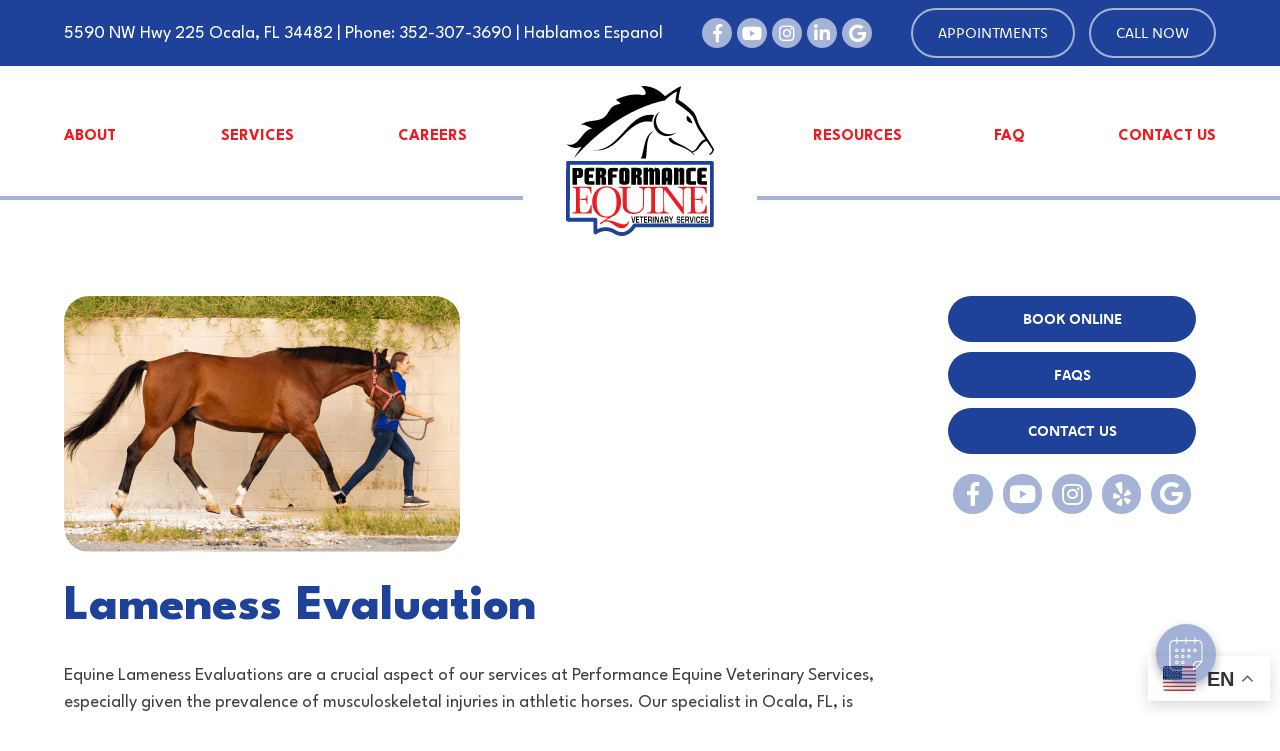

--- FILE ---
content_type: text/html; charset=UTF-8
request_url: https://performanceequinevs.com/service/lameness-evaluation/
body_size: 22582
content:
<!DOCTYPE html><html lang="en-US"><head> <script type="text/javascript">
/* <![CDATA[ */
var gform;gform||(document.addEventListener("gform_main_scripts_loaded",function(){gform.scriptsLoaded=!0}),document.addEventListener("gform/theme/scripts_loaded",function(){gform.themeScriptsLoaded=!0}),window.addEventListener("DOMContentLoaded",function(){gform.domLoaded=!0}),gform={domLoaded:!1,scriptsLoaded:!1,themeScriptsLoaded:!1,isFormEditor:()=>"function"==typeof InitializeEditor,callIfLoaded:function(o){return!(!gform.domLoaded||!gform.scriptsLoaded||!gform.themeScriptsLoaded&&!gform.isFormEditor()||(gform.isFormEditor()&&console.warn("The use of gform.initializeOnLoaded() is deprecated in the form editor context and will be removed in Gravity Forms 3.1."),o(),0))},initializeOnLoaded:function(o){gform.callIfLoaded(o)||(document.addEventListener("gform_main_scripts_loaded",()=>{gform.scriptsLoaded=!0,gform.callIfLoaded(o)}),document.addEventListener("gform/theme/scripts_loaded",()=>{gform.themeScriptsLoaded=!0,gform.callIfLoaded(o)}),window.addEventListener("DOMContentLoaded",()=>{gform.domLoaded=!0,gform.callIfLoaded(o)}))},hooks:{action:{},filter:{}},addAction:function(o,r,e,t){gform.addHook("action",o,r,e,t)},addFilter:function(o,r,e,t){gform.addHook("filter",o,r,e,t)},doAction:function(o){gform.doHook("action",o,arguments)},applyFilters:function(o){return gform.doHook("filter",o,arguments)},removeAction:function(o,r){gform.removeHook("action",o,r)},removeFilter:function(o,r,e){gform.removeHook("filter",o,r,e)},addHook:function(o,r,e,t,n){null==gform.hooks[o][r]&&(gform.hooks[o][r]=[]);var d=gform.hooks[o][r];null==n&&(n=r+"_"+d.length),gform.hooks[o][r].push({tag:n,callable:e,priority:t=null==t?10:t})},doHook:function(r,o,e){var t;if(e=Array.prototype.slice.call(e,1),null!=gform.hooks[r][o]&&((o=gform.hooks[r][o]).sort(function(o,r){return o.priority-r.priority}),o.forEach(function(o){"function"!=typeof(t=o.callable)&&(t=window[t]),"action"==r?t.apply(null,e):e[0]=t.apply(null,e)})),"filter"==r)return e[0]},removeHook:function(o,r,t,n){var e;null!=gform.hooks[o][r]&&(e=(e=gform.hooks[o][r]).filter(function(o,r,e){return!!(null!=n&&n!=o.tag||null!=t&&t!=o.priority)}),gform.hooks[o][r]=e)}});
/* ]]> */
</script>
  <script defer src="[data-uri]"></script> <meta charset="UTF-8"><meta http-equiv="X-UA-Compatible" content="IE=edge" /><link rel="profile" href="https://gmpg.org/xfn/11"><link rel="stylesheet" href="https://use.typekit.net/wgj4qmf.css"><link rel="stylesheet" href="https://use.fontawesome.com/releases/v5.7.2/css/all.css" integrity="sha384-fnmOCqbTlWIlj8LyTjo7mOUStjsKC4pOpQbqyi7RrhN7udi9RwhKkMHpvLbHG9Sr" crossorigin="anonymous"><link rel="preconnect" href="https://fonts.googleapis.com"><link rel="preconnect" href="https://fonts.gstatic.com" crossorigin><link href="https://fonts.googleapis.com/css2?family=League+Spartan:wght@100..900&display=swap" rel="stylesheet"><link rel="apple-touch-icon" sizes="180x180" href="/apple-touch-icon.png"><link rel="icon" type="image/png" sizes="32x32" href="/favicon-32x32.png"><link rel="icon" type="image/png" sizes="16x16" href="/favicon-16x16.png"><link rel="manifest" href="/site.webmanifest"><link rel="mask-icon" href="/safari-pinned-tab.svg" color="#1e4299"><meta name="msapplication-TileColor" content="#1e4299"><meta name="theme-color" content="#ffffff"> <script type="application/ld+json">{
          "@context": "http://www.schema.org",
          "@type": "VeterinaryCare",
		  "name": "Performance Equine Veterinary Services",
		  "additionalProperty": "https://en.wikipedia.org/wiki/Veterinarian",
		  "additionalType": "http://productontology.org/id/Veterinarian",
	              "sameAs": [
			"https://www.facebook.com/performanceequineocala/",
			"https://www.instagram.com/pevsocala/"
                           ],
		  "url": "https://performanceequinevs.com/",
		  "logo": "https://performanceequinevs.com/wp-content/uploads/2024/02/PEVS-logo-header.svg",
		  "image": "https://performanceequinevs.com/wp-content/uploads/2024/02/PEVS-logo-header.svg",
		  "description": "Performance Equine Veterinary Services is a progressive veterinary medical hospital located in Ocala, FL. We&#039;d love to meet your pet today!",
		  "address": {
			"@type": "PostalAddress",
			"streetAddress": "5590 NW Hwy 225",
			"addressLocality": "Ocala",
			"addressRegion": "FL",
			"postalCode": "34482",
			"addressCountry": "USA"
		  },
		  "contactPoint": {
			"@type": "ContactPoint",
			"contactType": "Customer Service",
			"telephone": "+13523073690"
		  }
		}</script> <meta name='robots' content='index, follow, max-image-preview:large, max-snippet:-1, max-video-preview:-1' /><title>Lameness Evaluation - Performance Equine Veterinary Services</title><meta name="description" content="Our specialists evaluate equine musculoskeletal injuries in athletic horses and pinpoint the source of lameness, and targeted treatment." /><link rel="canonical" href="https://performanceequinevs.com/service/lameness-evaluation/" /><meta property="og:locale" content="en_US" /><meta property="og:type" content="article" /><meta property="og:title" content="Lameness Evaluation - Performance Equine Veterinary Services" /><meta property="og:description" content="Our specialists evaluate equine musculoskeletal injuries in athletic horses and pinpoint the source of lameness, and targeted treatment." /><meta property="og:url" content="https://performanceequinevs.com/service/lameness-evaluation/" /><meta property="og:site_name" content="Performance Equine Veterinary Services" /><meta property="article:publisher" content="https://www.facebook.com/performanceequineocala/" /><meta property="article:published_time" content="2024-02-08T22:22:33+00:00" /><meta property="article:modified_time" content="2024-02-27T18:41:06+00:00" /><meta property="og:image" content="https://performanceequinevs.com/wp-content/uploads/2024/02/PEVS-services-Lameness-Eval.png" /><meta property="og:image:width" content="396" /><meta property="og:image:height" content="256" /><meta property="og:image:type" content="image/png" /><meta name="author" content="admin" /><meta name="twitter:label1" content="Written by" /><meta name="twitter:data1" content="admin" /><meta name="twitter:label2" content="Est. reading time" /><meta name="twitter:data2" content="2 minutes" /> <script type="application/ld+json" class="yoast-schema-graph">{"@context":"https://schema.org","@graph":[{"@type":"Article","@id":"https://performanceequinevs.com/service/lameness-evaluation/#article","isPartOf":{"@id":"https://performanceequinevs.com/service/lameness-evaluation/"},"author":{"name":"admin","@id":"https://performanceequinevs.com/#/schema/person/1717f1bd73a1e947a397fca67fcf1f6c"},"headline":"Lameness Evaluation","datePublished":"2024-02-08T22:22:33+00:00","dateModified":"2024-02-27T18:41:06+00:00","mainEntityOfPage":{"@id":"https://performanceequinevs.com/service/lameness-evaluation/"},"wordCount":314,"commentCount":0,"image":{"@id":"https://performanceequinevs.com/service/lameness-evaluation/#primaryimage"},"thumbnailUrl":"https://performanceequinevs.com/wp-content/uploads/2024/02/PEVS-services-Lameness-Eval.png","articleSection":["Services"],"inLanguage":"en-US","potentialAction":[{"@type":"CommentAction","name":"Comment","target":["https://performanceequinevs.com/service/lameness-evaluation/#respond"]}]},{"@type":"WebPage","@id":"https://performanceequinevs.com/service/lameness-evaluation/","url":"https://performanceequinevs.com/service/lameness-evaluation/","name":"Lameness Evaluation - Performance Equine Veterinary Services","isPartOf":{"@id":"https://performanceequinevs.com/#website"},"primaryImageOfPage":{"@id":"https://performanceequinevs.com/service/lameness-evaluation/#primaryimage"},"image":{"@id":"https://performanceequinevs.com/service/lameness-evaluation/#primaryimage"},"thumbnailUrl":"https://performanceequinevs.com/wp-content/uploads/2024/02/PEVS-services-Lameness-Eval.png","datePublished":"2024-02-08T22:22:33+00:00","dateModified":"2024-02-27T18:41:06+00:00","author":{"@id":"https://performanceequinevs.com/#/schema/person/1717f1bd73a1e947a397fca67fcf1f6c"},"description":"Our specialists evaluate equine musculoskeletal injuries in athletic horses and pinpoint the source of lameness, and targeted treatment.","breadcrumb":{"@id":"https://performanceequinevs.com/service/lameness-evaluation/#breadcrumb"},"inLanguage":"en-US","potentialAction":[{"@type":"ReadAction","target":["https://performanceequinevs.com/service/lameness-evaluation/"]}]},{"@type":"ImageObject","inLanguage":"en-US","@id":"https://performanceequinevs.com/service/lameness-evaluation/#primaryimage","url":"https://performanceequinevs.com/wp-content/uploads/2024/02/PEVS-services-Lameness-Eval.png","contentUrl":"https://performanceequinevs.com/wp-content/uploads/2024/02/PEVS-services-Lameness-Eval.png","width":396,"height":256,"caption":"Lameness Evaluation"},{"@type":"BreadcrumbList","@id":"https://performanceequinevs.com/service/lameness-evaluation/#breadcrumb","itemListElement":[{"@type":"ListItem","position":1,"name":"Home","item":"https://performanceequinevs.com/"},{"@type":"ListItem","position":2,"name":"Lameness Evaluation"}]},{"@type":"WebSite","@id":"https://performanceequinevs.com/#website","url":"https://performanceequinevs.com/","name":"Performance Equine Veterinary Services","description":"","potentialAction":[{"@type":"SearchAction","target":{"@type":"EntryPoint","urlTemplate":"https://performanceequinevs.com/?s={search_term_string}"},"query-input":{"@type":"PropertyValueSpecification","valueRequired":true,"valueName":"search_term_string"}}],"inLanguage":"en-US"},{"@type":"Person","@id":"https://performanceequinevs.com/#/schema/person/1717f1bd73a1e947a397fca67fcf1f6c","name":"admin","image":{"@type":"ImageObject","inLanguage":"en-US","@id":"https://performanceequinevs.com/#/schema/person/image/","url":"https://secure.gravatar.com/avatar/ca321eb4c640bc7c7e5bb83d4a2a47505fec36790ebd6b82bcc6b83bc76c8ca3?s=96&d=mm&r=g","contentUrl":"https://secure.gravatar.com/avatar/ca321eb4c640bc7c7e5bb83d4a2a47505fec36790ebd6b82bcc6b83bc76c8ca3?s=96&d=mm&r=g","caption":"admin"}}]}</script> <link rel='dns-prefetch' href='//www.googletagmanager.com' /><link rel="alternate" type="application/rss+xml" title="Performance Equine Veterinary Services &raquo; Feed" href="https://performanceequinevs.com/feed/" /><link rel="alternate" type="application/rss+xml" title="Performance Equine Veterinary Services &raquo; Comments Feed" href="https://performanceequinevs.com/comments/feed/" /><link rel="alternate" type="application/rss+xml" title="Performance Equine Veterinary Services &raquo; Lameness Evaluation Comments Feed" href="https://performanceequinevs.com/service/lameness-evaluation/feed/" /><link rel="alternate" title="oEmbed (JSON)" type="application/json+oembed" href="https://performanceequinevs.com/wp-json/oembed/1.0/embed?url=https%3A%2F%2Fperformanceequinevs.com%2Fservice%2Flameness-evaluation%2F" /><link rel="alternate" title="oEmbed (XML)" type="text/xml+oembed" href="https://performanceequinevs.com/wp-json/oembed/1.0/embed?url=https%3A%2F%2Fperformanceequinevs.com%2Fservice%2Flameness-evaluation%2F&#038;format=xml" /><style id='wp-img-auto-sizes-contain-inline-css' type='text/css'>img:is([sizes=auto i],[sizes^="auto," i]){contain-intrinsic-size:3000px 1500px}
/*# sourceURL=wp-img-auto-sizes-contain-inline-css */</style><style id='wp-emoji-styles-inline-css' type='text/css'>img.wp-smiley, img.emoji {
		display: inline !important;
		border: none !important;
		box-shadow: none !important;
		height: 1em !important;
		width: 1em !important;
		margin: 0 0.07em !important;
		vertical-align: -0.1em !important;
		background: none !important;
		padding: 0 !important;
	}
/*# sourceURL=wp-emoji-styles-inline-css */</style><style id='wp-block-library-inline-css' type='text/css'>:root{--wp-block-synced-color:#7a00df;--wp-block-synced-color--rgb:122,0,223;--wp-bound-block-color:var(--wp-block-synced-color);--wp-editor-canvas-background:#ddd;--wp-admin-theme-color:#007cba;--wp-admin-theme-color--rgb:0,124,186;--wp-admin-theme-color-darker-10:#006ba1;--wp-admin-theme-color-darker-10--rgb:0,107,160.5;--wp-admin-theme-color-darker-20:#005a87;--wp-admin-theme-color-darker-20--rgb:0,90,135;--wp-admin-border-width-focus:2px}@media (min-resolution:192dpi){:root{--wp-admin-border-width-focus:1.5px}}.wp-element-button{cursor:pointer}:root .has-very-light-gray-background-color{background-color:#eee}:root .has-very-dark-gray-background-color{background-color:#313131}:root .has-very-light-gray-color{color:#eee}:root .has-very-dark-gray-color{color:#313131}:root .has-vivid-green-cyan-to-vivid-cyan-blue-gradient-background{background:linear-gradient(135deg,#00d084,#0693e3)}:root .has-purple-crush-gradient-background{background:linear-gradient(135deg,#34e2e4,#4721fb 50%,#ab1dfe)}:root .has-hazy-dawn-gradient-background{background:linear-gradient(135deg,#faaca8,#dad0ec)}:root .has-subdued-olive-gradient-background{background:linear-gradient(135deg,#fafae1,#67a671)}:root .has-atomic-cream-gradient-background{background:linear-gradient(135deg,#fdd79a,#004a59)}:root .has-nightshade-gradient-background{background:linear-gradient(135deg,#330968,#31cdcf)}:root .has-midnight-gradient-background{background:linear-gradient(135deg,#020381,#2874fc)}:root{--wp--preset--font-size--normal:16px;--wp--preset--font-size--huge:42px}.has-regular-font-size{font-size:1em}.has-larger-font-size{font-size:2.625em}.has-normal-font-size{font-size:var(--wp--preset--font-size--normal)}.has-huge-font-size{font-size:var(--wp--preset--font-size--huge)}.has-text-align-center{text-align:center}.has-text-align-left{text-align:left}.has-text-align-right{text-align:right}.has-fit-text{white-space:nowrap!important}#end-resizable-editor-section{display:none}.aligncenter{clear:both}.items-justified-left{justify-content:flex-start}.items-justified-center{justify-content:center}.items-justified-right{justify-content:flex-end}.items-justified-space-between{justify-content:space-between}.screen-reader-text{border:0;clip-path:inset(50%);height:1px;margin:-1px;overflow:hidden;padding:0;position:absolute;width:1px;word-wrap:normal!important}.screen-reader-text:focus{background-color:#ddd;clip-path:none;color:#444;display:block;font-size:1em;height:auto;left:5px;line-height:normal;padding:15px 23px 14px;text-decoration:none;top:5px;width:auto;z-index:100000}html :where(.has-border-color){border-style:solid}html :where([style*=border-top-color]){border-top-style:solid}html :where([style*=border-right-color]){border-right-style:solid}html :where([style*=border-bottom-color]){border-bottom-style:solid}html :where([style*=border-left-color]){border-left-style:solid}html :where([style*=border-width]){border-style:solid}html :where([style*=border-top-width]){border-top-style:solid}html :where([style*=border-right-width]){border-right-style:solid}html :where([style*=border-bottom-width]){border-bottom-style:solid}html :where([style*=border-left-width]){border-left-style:solid}html :where(img[class*=wp-image-]){height:auto;max-width:100%}:where(figure){margin:0 0 1em}html :where(.is-position-sticky){--wp-admin--admin-bar--position-offset:var(--wp-admin--admin-bar--height,0px)}@media screen and (max-width:600px){html :where(.is-position-sticky){--wp-admin--admin-bar--position-offset:0px}}

/*# sourceURL=wp-block-library-inline-css */</style><style id='wp-block-paragraph-inline-css' type='text/css'>.is-small-text{font-size:.875em}.is-regular-text{font-size:1em}.is-large-text{font-size:2.25em}.is-larger-text{font-size:3em}.has-drop-cap:not(:focus):first-letter{float:left;font-size:8.4em;font-style:normal;font-weight:100;line-height:.68;margin:.05em .1em 0 0;text-transform:uppercase}body.rtl .has-drop-cap:not(:focus):first-letter{float:none;margin-left:.1em}p.has-drop-cap.has-background{overflow:hidden}:root :where(p.has-background){padding:1.25em 2.375em}:where(p.has-text-color:not(.has-link-color)) a{color:inherit}p.has-text-align-left[style*="writing-mode:vertical-lr"],p.has-text-align-right[style*="writing-mode:vertical-rl"]{rotate:180deg}
/*# sourceURL=https://performanceequinevs.com/wp-includes/blocks/paragraph/style.min.css */</style><style id='global-styles-inline-css' type='text/css'>:root{--wp--preset--aspect-ratio--square: 1;--wp--preset--aspect-ratio--4-3: 4/3;--wp--preset--aspect-ratio--3-4: 3/4;--wp--preset--aspect-ratio--3-2: 3/2;--wp--preset--aspect-ratio--2-3: 2/3;--wp--preset--aspect-ratio--16-9: 16/9;--wp--preset--aspect-ratio--9-16: 9/16;--wp--preset--color--black: #000000;--wp--preset--color--cyan-bluish-gray: #abb8c3;--wp--preset--color--white: #ffffff;--wp--preset--color--pale-pink: #f78da7;--wp--preset--color--vivid-red: #cf2e2e;--wp--preset--color--luminous-vivid-orange: #ff6900;--wp--preset--color--luminous-vivid-amber: #fcb900;--wp--preset--color--light-green-cyan: #7bdcb5;--wp--preset--color--vivid-green-cyan: #00d084;--wp--preset--color--pale-cyan-blue: #8ed1fc;--wp--preset--color--vivid-cyan-blue: #0693e3;--wp--preset--color--vivid-purple: #9b51e0;--wp--preset--gradient--vivid-cyan-blue-to-vivid-purple: linear-gradient(135deg,rgb(6,147,227) 0%,rgb(155,81,224) 100%);--wp--preset--gradient--light-green-cyan-to-vivid-green-cyan: linear-gradient(135deg,rgb(122,220,180) 0%,rgb(0,208,130) 100%);--wp--preset--gradient--luminous-vivid-amber-to-luminous-vivid-orange: linear-gradient(135deg,rgb(252,185,0) 0%,rgb(255,105,0) 100%);--wp--preset--gradient--luminous-vivid-orange-to-vivid-red: linear-gradient(135deg,rgb(255,105,0) 0%,rgb(207,46,46) 100%);--wp--preset--gradient--very-light-gray-to-cyan-bluish-gray: linear-gradient(135deg,rgb(238,238,238) 0%,rgb(169,184,195) 100%);--wp--preset--gradient--cool-to-warm-spectrum: linear-gradient(135deg,rgb(74,234,220) 0%,rgb(151,120,209) 20%,rgb(207,42,186) 40%,rgb(238,44,130) 60%,rgb(251,105,98) 80%,rgb(254,248,76) 100%);--wp--preset--gradient--blush-light-purple: linear-gradient(135deg,rgb(255,206,236) 0%,rgb(152,150,240) 100%);--wp--preset--gradient--blush-bordeaux: linear-gradient(135deg,rgb(254,205,165) 0%,rgb(254,45,45) 50%,rgb(107,0,62) 100%);--wp--preset--gradient--luminous-dusk: linear-gradient(135deg,rgb(255,203,112) 0%,rgb(199,81,192) 50%,rgb(65,88,208) 100%);--wp--preset--gradient--pale-ocean: linear-gradient(135deg,rgb(255,245,203) 0%,rgb(182,227,212) 50%,rgb(51,167,181) 100%);--wp--preset--gradient--electric-grass: linear-gradient(135deg,rgb(202,248,128) 0%,rgb(113,206,126) 100%);--wp--preset--gradient--midnight: linear-gradient(135deg,rgb(2,3,129) 0%,rgb(40,116,252) 100%);--wp--preset--font-size--small: 13px;--wp--preset--font-size--medium: 20px;--wp--preset--font-size--large: 36px;--wp--preset--font-size--x-large: 42px;--wp--preset--spacing--20: 0.44rem;--wp--preset--spacing--30: 0.67rem;--wp--preset--spacing--40: 1rem;--wp--preset--spacing--50: 1.5rem;--wp--preset--spacing--60: 2.25rem;--wp--preset--spacing--70: 3.38rem;--wp--preset--spacing--80: 5.06rem;--wp--preset--shadow--natural: 6px 6px 9px rgba(0, 0, 0, 0.2);--wp--preset--shadow--deep: 12px 12px 50px rgba(0, 0, 0, 0.4);--wp--preset--shadow--sharp: 6px 6px 0px rgba(0, 0, 0, 0.2);--wp--preset--shadow--outlined: 6px 6px 0px -3px rgb(255, 255, 255), 6px 6px rgb(0, 0, 0);--wp--preset--shadow--crisp: 6px 6px 0px rgb(0, 0, 0);}:where(.is-layout-flex){gap: 0.5em;}:where(.is-layout-grid){gap: 0.5em;}body .is-layout-flex{display: flex;}.is-layout-flex{flex-wrap: wrap;align-items: center;}.is-layout-flex > :is(*, div){margin: 0;}body .is-layout-grid{display: grid;}.is-layout-grid > :is(*, div){margin: 0;}:where(.wp-block-columns.is-layout-flex){gap: 2em;}:where(.wp-block-columns.is-layout-grid){gap: 2em;}:where(.wp-block-post-template.is-layout-flex){gap: 1.25em;}:where(.wp-block-post-template.is-layout-grid){gap: 1.25em;}.has-black-color{color: var(--wp--preset--color--black) !important;}.has-cyan-bluish-gray-color{color: var(--wp--preset--color--cyan-bluish-gray) !important;}.has-white-color{color: var(--wp--preset--color--white) !important;}.has-pale-pink-color{color: var(--wp--preset--color--pale-pink) !important;}.has-vivid-red-color{color: var(--wp--preset--color--vivid-red) !important;}.has-luminous-vivid-orange-color{color: var(--wp--preset--color--luminous-vivid-orange) !important;}.has-luminous-vivid-amber-color{color: var(--wp--preset--color--luminous-vivid-amber) !important;}.has-light-green-cyan-color{color: var(--wp--preset--color--light-green-cyan) !important;}.has-vivid-green-cyan-color{color: var(--wp--preset--color--vivid-green-cyan) !important;}.has-pale-cyan-blue-color{color: var(--wp--preset--color--pale-cyan-blue) !important;}.has-vivid-cyan-blue-color{color: var(--wp--preset--color--vivid-cyan-blue) !important;}.has-vivid-purple-color{color: var(--wp--preset--color--vivid-purple) !important;}.has-black-background-color{background-color: var(--wp--preset--color--black) !important;}.has-cyan-bluish-gray-background-color{background-color: var(--wp--preset--color--cyan-bluish-gray) !important;}.has-white-background-color{background-color: var(--wp--preset--color--white) !important;}.has-pale-pink-background-color{background-color: var(--wp--preset--color--pale-pink) !important;}.has-vivid-red-background-color{background-color: var(--wp--preset--color--vivid-red) !important;}.has-luminous-vivid-orange-background-color{background-color: var(--wp--preset--color--luminous-vivid-orange) !important;}.has-luminous-vivid-amber-background-color{background-color: var(--wp--preset--color--luminous-vivid-amber) !important;}.has-light-green-cyan-background-color{background-color: var(--wp--preset--color--light-green-cyan) !important;}.has-vivid-green-cyan-background-color{background-color: var(--wp--preset--color--vivid-green-cyan) !important;}.has-pale-cyan-blue-background-color{background-color: var(--wp--preset--color--pale-cyan-blue) !important;}.has-vivid-cyan-blue-background-color{background-color: var(--wp--preset--color--vivid-cyan-blue) !important;}.has-vivid-purple-background-color{background-color: var(--wp--preset--color--vivid-purple) !important;}.has-black-border-color{border-color: var(--wp--preset--color--black) !important;}.has-cyan-bluish-gray-border-color{border-color: var(--wp--preset--color--cyan-bluish-gray) !important;}.has-white-border-color{border-color: var(--wp--preset--color--white) !important;}.has-pale-pink-border-color{border-color: var(--wp--preset--color--pale-pink) !important;}.has-vivid-red-border-color{border-color: var(--wp--preset--color--vivid-red) !important;}.has-luminous-vivid-orange-border-color{border-color: var(--wp--preset--color--luminous-vivid-orange) !important;}.has-luminous-vivid-amber-border-color{border-color: var(--wp--preset--color--luminous-vivid-amber) !important;}.has-light-green-cyan-border-color{border-color: var(--wp--preset--color--light-green-cyan) !important;}.has-vivid-green-cyan-border-color{border-color: var(--wp--preset--color--vivid-green-cyan) !important;}.has-pale-cyan-blue-border-color{border-color: var(--wp--preset--color--pale-cyan-blue) !important;}.has-vivid-cyan-blue-border-color{border-color: var(--wp--preset--color--vivid-cyan-blue) !important;}.has-vivid-purple-border-color{border-color: var(--wp--preset--color--vivid-purple) !important;}.has-vivid-cyan-blue-to-vivid-purple-gradient-background{background: var(--wp--preset--gradient--vivid-cyan-blue-to-vivid-purple) !important;}.has-light-green-cyan-to-vivid-green-cyan-gradient-background{background: var(--wp--preset--gradient--light-green-cyan-to-vivid-green-cyan) !important;}.has-luminous-vivid-amber-to-luminous-vivid-orange-gradient-background{background: var(--wp--preset--gradient--luminous-vivid-amber-to-luminous-vivid-orange) !important;}.has-luminous-vivid-orange-to-vivid-red-gradient-background{background: var(--wp--preset--gradient--luminous-vivid-orange-to-vivid-red) !important;}.has-very-light-gray-to-cyan-bluish-gray-gradient-background{background: var(--wp--preset--gradient--very-light-gray-to-cyan-bluish-gray) !important;}.has-cool-to-warm-spectrum-gradient-background{background: var(--wp--preset--gradient--cool-to-warm-spectrum) !important;}.has-blush-light-purple-gradient-background{background: var(--wp--preset--gradient--blush-light-purple) !important;}.has-blush-bordeaux-gradient-background{background: var(--wp--preset--gradient--blush-bordeaux) !important;}.has-luminous-dusk-gradient-background{background: var(--wp--preset--gradient--luminous-dusk) !important;}.has-pale-ocean-gradient-background{background: var(--wp--preset--gradient--pale-ocean) !important;}.has-electric-grass-gradient-background{background: var(--wp--preset--gradient--electric-grass) !important;}.has-midnight-gradient-background{background: var(--wp--preset--gradient--midnight) !important;}.has-small-font-size{font-size: var(--wp--preset--font-size--small) !important;}.has-medium-font-size{font-size: var(--wp--preset--font-size--medium) !important;}.has-large-font-size{font-size: var(--wp--preset--font-size--large) !important;}.has-x-large-font-size{font-size: var(--wp--preset--font-size--x-large) !important;}
/*# sourceURL=global-styles-inline-css */</style><style id='classic-theme-styles-inline-css' type='text/css'>/*! This file is auto-generated */
.wp-block-button__link{color:#fff;background-color:#32373c;border-radius:9999px;box-shadow:none;text-decoration:none;padding:calc(.667em + 2px) calc(1.333em + 2px);font-size:1.125em}.wp-block-file__button{background:#32373c;color:#fff;text-decoration:none}
/*# sourceURL=/wp-includes/css/classic-themes.min.css */</style><link rel='stylesheet' id='lpCss-css' href='https://performanceequinevs.com/wp-content/cache/autoptimize/css/autoptimize_single_deb56e3d774b41eb37bb8c8d2ee60e88.css?ver=6.9' type='text/css' media='all' /><link rel='stylesheet' id='generate-style-grid-css' href='https://performanceequinevs.com/wp-content/themes/iVET360-Platform-1/css/unsemantic-grid.min.css?ver=2.2.2' type='text/css' media='all' /><link rel='stylesheet' id='generate-style-css' href='https://performanceequinevs.com/wp-content/themes/iVET360-Platform-1/style.min.css?ver=2.2.2' type='text/css' media='all' /><style id='generate-style-inline-css' type='text/css'>body{background-color:#efefef;color:#3a3a3a;}a, a:visited{color:#007fa7;}a:hover, a:focus, a:active{color:#000000;}body .grid-container{max-width:1100px;}body, button, input, select, textarea{font-family:-apple-system, system-ui, BlinkMacSystemFont, "Segoe UI", Helvetica, Arial, sans-serif, "Apple Color Emoji", "Segoe UI Emoji", "Segoe UI Symbol";}.entry-content > [class*="wp-block-"]:not(:last-child){margin-bottom:1.5em;}.main-navigation .main-nav ul ul li a{font-size:14px;}@media (max-width:768px){.main-title{font-size:30px;}h1{font-size:30px;}h2{font-size:25px;}}.top-bar{background-color:#636363;color:#ffffff;}.top-bar a,.top-bar a:visited{color:#ffffff;}.top-bar a:hover{color:#303030;}.site-header{background-color:#ffffff;color:#3a3a3a;}.site-header a,.site-header a:visited{color:#3a3a3a;}.main-title a,.main-title a:hover,.main-title a:visited{color:#222222;}.site-description{color:#757575;}.main-navigation,.main-navigation ul ul{background-color:#222222;}.main-navigation .main-nav ul li a,.menu-toggle{color:#ffffff;}.main-navigation .main-nav ul li:hover > a,.main-navigation .main-nav ul li:focus > a, .main-navigation .main-nav ul li.sfHover > a{color:#ffffff;background-color:#3f3f3f;}button.menu-toggle:hover,button.menu-toggle:focus,.main-navigation .mobile-bar-items a,.main-navigation .mobile-bar-items a:hover,.main-navigation .mobile-bar-items a:focus{color:#ffffff;}.main-navigation .main-nav ul li[class*="current-menu-"] > a{color:#ffffff;background-color:#3f3f3f;}.main-navigation .main-nav ul li[class*="current-menu-"] > a:hover,.main-navigation .main-nav ul li[class*="current-menu-"].sfHover > a{color:#ffffff;background-color:#3f3f3f;}.navigation-search input[type="search"],.navigation-search input[type="search"]:active{color:#3f3f3f;background-color:#3f3f3f;}.navigation-search input[type="search"]:focus{color:#ffffff;background-color:#3f3f3f;}.main-navigation ul ul{background-color:#3f3f3f;}.main-navigation .main-nav ul ul li a{color:#ffffff;}.main-navigation .main-nav ul ul li:hover > a,.main-navigation .main-nav ul ul li:focus > a,.main-navigation .main-nav ul ul li.sfHover > a{color:#ffffff;background-color:#4f4f4f;}.main-navigation .main-nav ul ul li[class*="current-menu-"] > a{color:#ffffff;background-color:#4f4f4f;}.main-navigation .main-nav ul ul li[class*="current-menu-"] > a:hover,.main-navigation .main-nav ul ul li[class*="current-menu-"].sfHover > a{color:#ffffff;background-color:#4f4f4f;}.separate-containers .inside-article, .separate-containers .comments-area, .separate-containers .page-header, .one-container .container, .separate-containers .paging-navigation, .inside-page-header{background-color:#ffffff;}.entry-meta{color:#595959;}.entry-meta a,.entry-meta a:visited{color:#595959;}.entry-meta a:hover{color:#1e73be;}.sidebar .widget{background-color:#ffffff;}.sidebar .widget .widget-title{color:#000000;}.footer-widgets{background-color:#ffffff;}.footer-widgets .widget-title{color:#000000;}.site-info{color:#ffffff;background-color:#222222;}.site-info a,.site-info a:visited{color:#ffffff;}.site-info a:hover{color:#606060;}.footer-bar .widget_nav_menu .current-menu-item a{color:#606060;}input[type="text"],input[type="email"],input[type="url"],input[type="password"],input[type="search"],input[type="tel"],input[type="number"],textarea,select{color:#666666;background-color:#fafafa;border-color:#cccccc;}input[type="text"]:focus,input[type="email"]:focus,input[type="url"]:focus,input[type="password"]:focus,input[type="search"]:focus,input[type="tel"]:focus,input[type="number"]:focus,textarea:focus,select:focus{color:#666666;background-color:#ffffff;border-color:#bfbfbf;}button,html input[type="button"],input[type="reset"],input[type="submit"],a.button,a.button:visited,a.wp-block-button__link:not(.has-background){color:#ffffff;background-color:#666666;}button:hover,html input[type="button"]:hover,input[type="reset"]:hover,input[type="submit"]:hover,a.button:hover,button:focus,html input[type="button"]:focus,input[type="reset"]:focus,input[type="submit"]:focus,a.button:focus,a.wp-block-button__link:not(.has-background):active,a.wp-block-button__link:not(.has-background):focus,a.wp-block-button__link:not(.has-background):hover{color:#ffffff;background-color:#3f3f3f;}.generate-back-to-top,.generate-back-to-top:visited{background-color:rgba( 0,0,0,0.4 );color:#ffffff;}.generate-back-to-top:hover,.generate-back-to-top:focus{background-color:rgba( 0,0,0,0.6 );color:#ffffff;}.entry-content .alignwide, body:not(.no-sidebar) .entry-content .alignfull{margin-left:-40px;width:calc(100% + 80px);max-width:calc(100% + 80px);}@media (max-width:768px){.separate-containers .inside-article, .separate-containers .comments-area, .separate-containers .page-header, .separate-containers .paging-navigation, .one-container .site-content, .inside-page-header{padding:30px;}.entry-content .alignwide, body:not(.no-sidebar) .entry-content .alignfull{margin-left:-30px;width:calc(100% + 60px);max-width:calc(100% + 60px);}}.rtl .menu-item-has-children .dropdown-menu-toggle{padding-left:20px;}.rtl .main-navigation .main-nav ul li.menu-item-has-children > a{padding-right:20px;}.one-container .sidebar .widget{padding:0px;}
/*# sourceURL=generate-style-inline-css */</style><link rel='stylesheet' id='generate-mobile-style-css' href='https://performanceequinevs.com/wp-content/themes/iVET360-Platform-1/css/mobile.min.css?ver=2.2.2' type='text/css' media='all' /><link rel='stylesheet' id='custom-styling-css' href='https://performanceequinevs.com/wp-content/cache/autoptimize/css/autoptimize_single_7cf8f9970dfb9d7030452c627234b37b.css?ver=6.9' type='text/css' media='all' /><link rel='stylesheet' id='jquery-lazyloadxt-fadein-css-css' href='https://performanceequinevs.com/wp-content/cache/autoptimize/css/autoptimize_single_ddcd1d88c11beddd0ee48d57062689a9.css?ver=6.9' type='text/css' media='all' /><link rel='stylesheet' id='a3a3_lazy_load-css' href='//performanceequinevs.com/wp-content/uploads/sass/a3_lazy_load.min.css?ver=1710190023' type='text/css' media='all' /> <script defer type="text/javascript" src="https://code.jquery.com/jquery-3.5.1.min.js?ver=6.9" id="jquery-js"></script> <script defer type="text/javascript" src="https://performanceequinevs.com/wp-content/cache/autoptimize/js/autoptimize_single_3f28397cfe5a53a9d90ec91dc71b6b7b.js?ver=6.9" id="lpJS-js"></script> <script defer type="text/javascript" src="https://performanceequinevs.com/wp-content/cache/autoptimize/js/autoptimize_single_ef85692d202a3a71603c5281f680b4f3.js?ver=6.9" id="custom-js-js"></script> 
 <script defer type="text/javascript" src="https://www.googletagmanager.com/gtag/js?id=GT-PLVWSP8R" id="google_gtagjs-js"></script> <script defer id="google_gtagjs-js-after" src="[data-uri]"></script> <link rel="https://api.w.org/" href="https://performanceequinevs.com/wp-json/" /><link rel="alternate" title="JSON" type="application/json" href="https://performanceequinevs.com/wp-json/wp/v2/posts/2584" /><link rel="EditURI" type="application/rsd+xml" title="RSD" href="https://performanceequinevs.com/xmlrpc.php?rsd" /><meta name="generator" content="WordPress 6.9" /><link rel='shortlink' href='https://performanceequinevs.com/?p=2584' /><meta name="generator" content="Site Kit by Google 1.170.0" /><link rel="pingback" href="https://performanceequinevs.com/xmlrpc.php"><meta name="viewport" content="width=device-width, initial-scale=1"><style type="text/css" id="wp-custom-css">.gtranslate_wrapper {
	position: fixed !important;
	z-index: 99;
}</style> <script defer src="[data-uri]"></script> <noscript><img height="1" width="1" style="display:none" src="https://www.facebook.com/tr?id=1628169721039233&ev=PageView&noscript=1"/></noscript><link rel='stylesheet' id='gform_basic-css' href='https://performanceequinevs.com/wp-content/plugins/gravityforms/assets/css/dist/basic.min.css?ver=2.9.25' type='text/css' media='all' /><link rel='stylesheet' id='gform_theme_components-css' href='https://performanceequinevs.com/wp-content/plugins/gravityforms/assets/css/dist/theme-components.min.css?ver=2.9.25' type='text/css' media='all' /><link rel='stylesheet' id='gform_theme-css' href='https://performanceequinevs.com/wp-content/plugins/gravityforms/assets/css/dist/theme.min.css?ver=2.9.25' type='text/css' media='all' /></head><body class="wp-singular post-template-default single single-post postid-2584 single-format-standard wp-embed-responsive wp-theme-iVET360-Platform-1 right-sidebar nav-below-header fluid-header separate-containers active-footer-widgets-3 nav-aligned-left header-aligned-left dropdown-hover featured-image-active" itemtype="https://schema.org/Blog" itemscope> <noscript><iframe src="https://www.googletagmanager.com/ns.html?id=GTM-K6P9765P"
height="0" width="0" style="display:none;visibility:hidden"></iframe></noscript><div class="gtranslate_wrapper" id="gt-wrapper-53297977"></div><div id="sliding-menu"><div class="sliding-menu-top"> <i class="fas fa-times" id="mobile-close"></i></div><div class="menu-mobile-container"><ul id="menu-mobile" class="menu"><li id="menu-item-719" class="menu-item menu-item-type-post_type menu-item-object-page menu-item-home menu-item-719"><a href="https://performanceequinevs.com/">Home</a></li><li id="menu-item-1890" class="menu-item menu-item-type-post_type menu-item-object-page menu-item-has-children menu-item-1890"><a href="https://performanceequinevs.com/about/">About</a><ul class="sub-menu"><li id="menu-item-1901" class="menu-item menu-item-type-post_type menu-item-object-page menu-item-1901"><a href="https://performanceequinevs.com/about/team/">Our Team</a></li><li id="menu-item-2632" class="menu-item menu-item-type-post_type menu-item-object-page menu-item-2632"><a href="https://performanceequinevs.com/our-story/">Our Story</a></li><li id="menu-item-2631" class="menu-item menu-item-type-post_type menu-item-object-page menu-item-2631"><a href="https://performanceequinevs.com/gallery/">Gallery</a></li></ul></li><li id="menu-item-2221" class="menu-item menu-item-type-custom menu-item-object-custom menu-item-has-children menu-item-2221"><a href="#">Services</a><ul class="sub-menu"><li id="menu-item-2636" class="menu-item menu-item-type-post_type menu-item-object-post menu-item-2636"><a href="https://performanceequinevs.com/service/pre-purchase-exam/">Pre-Purchase Exam</a></li><li id="menu-item-2635" class="menu-item menu-item-type-post_type menu-item-object-post menu-item-2635"><a href="https://performanceequinevs.com/service/digital-radiography/">Digital Radiography</a></li><li id="menu-item-2634" class="menu-item menu-item-type-post_type menu-item-object-post menu-item-2634"><a href="https://performanceequinevs.com/service/endoscopy/">Endoscopy</a></li><li id="menu-item-2633" class="menu-item menu-item-type-post_type menu-item-object-post menu-item-2633"><a href="https://performanceequinevs.com/service/laminitis-treatment/">Laminitis Treatment</a></li><li id="menu-item-2637" class="menu-item menu-item-type-post_type menu-item-object-post menu-item-2637"><a href="https://performanceequinevs.com/service/in-house-treatments/">In-House Treatments</a></li><li id="menu-item-1900" class="menu-item menu-item-type-post_type menu-item-object-page menu-item-1900"><a href="https://performanceequinevs.com/services/">View All Services</a></li></ul></li><li id="menu-item-2638" class="menu-item menu-item-type-post_type menu-item-object-page menu-item-2638"><a href="https://performanceequinevs.com/careers/">Careers</a></li><li id="menu-item-2639" class="menu-item menu-item-type-custom menu-item-object-custom menu-item-has-children menu-item-2639"><a href="#">Resources</a><ul class="sub-menu"><li id="menu-item-2646" class="menu-item menu-item-type-post_type menu-item-object-page menu-item-2646"><a href="https://performanceequinevs.com/new-clients/">New Clients</a></li><li id="menu-item-2645" class="menu-item menu-item-type-post_type menu-item-object-page menu-item-2645"><a href="https://performanceequinevs.com/areas-we-serve/">Areas We Serve</a></li><li id="menu-item-2644" class="menu-item menu-item-type-post_type menu-item-object-page menu-item-2644"><a href="https://performanceequinevs.com/payment/">Payment</a></li><li id="menu-item-2643" class="menu-item menu-item-type-post_type menu-item-object-page menu-item-2643"><a href="https://performanceequinevs.com/equine-back-pain/">Equine Back Pain</a></li><li id="menu-item-2735" class="menu-item menu-item-type-custom menu-item-object-custom menu-item-2735"><a target="_blank" href="https://albertorullan.clickfunnels.com/rehab">Tendon Injury</a></li><li id="menu-item-2641" class="menu-item menu-item-type-post_type menu-item-object-page menu-item-2641"><a href="https://performanceequinevs.com/videos/">Videos</a></li><li id="menu-item-2640" class="menu-item menu-item-type-post_type menu-item-object-page menu-item-2640"><a href="https://performanceequinevs.com/e-books/">E-Books</a></li><li id="menu-item-2773" class="menu-item menu-item-type-post_type menu-item-object-page menu-item-2773"><a href="https://performanceequinevs.com/a-stride-above-podcast/">A Stride Above Podcast</a></li></ul></li><li id="menu-item-2647" class="menu-item menu-item-type-post_type menu-item-object-page menu-item-2647"><a href="https://performanceequinevs.com/faq/">FAQ</a></li><li id="menu-item-2648" class="menu-item menu-item-type-custom menu-item-object-custom menu-item-2648"><a target="_blank" href="https://albertorullan.clickfunnels.com/optin1635444957900">Contact Us</a></li></ul></div></div><header id="new-header"><section id="new-header-top"><div class="header-top-container"><p><a href="" target="_blank" rel="noreferrer">5590 NW Hwy 225 Ocala, FL 34482</a> |  Phone: <a href="tel:352-307-3690">352-307-3690</a> |  Hablamos Espanol</p><div class="header-socials"> <a href="https://www.facebook.com/performanceequineocala/" target="_blank" rel="noreferrer"><i class="fab fa-facebook-f"></i></a> <a href="https://www.youtube.com/user/Performanceequinevs" target="_blank" rel="noreferrer"><i class="fab fa-youtube"></i></a> <a href="https://www.instagram.com/pevsocala/" target="_blank" rel="noreferrer"><i class="fab fa-instagram"></i></a> <a href="https://www.linkedin.com/in/albertorullanvmd" target="_blank" rel="noreferrer"><i class="fab fa-linkedin-in"></i></a> <a href="https://www.google.com/maps/place/Performance+Equine+Veterinary+Services/@31.4881652,-85.1062685,6z/data=!4m6!3m5!1s0x88e88165122ef607:0xc4667461729a7b5c!8m2!3d29.2464605!4d-82.2851454!16s%2Fg%2F11nt29z9q4?entry=ttu" target="_blank" rel="noreferrer"><i class="fab fa-google"></i></a></div><div class="header-top-btns"> <a href="/appointment/" class="secondary-button">Appointments</a> <a href="tel:352-307-3690" class="secondary-button">Call Now</a></div></div></section><section id="new-header-bottom"><div class="header-bottom-container"><div class="header-menu-wrapper"><div class="menu-left-menu-container"><ul id="menu-left-menu" class="menu"><li id="menu-item-1906" class="menu-item menu-item-type-post_type menu-item-object-page menu-item-has-children menu-item-1906"><a href="https://performanceequinevs.com/about/">About</a><ul class="sub-menu"><li id="menu-item-1604" class="menu-item menu-item-type-post_type menu-item-object-page menu-item-1604"><a href="https://performanceequinevs.com/about/team/">Our Team</a></li><li id="menu-item-2388" class="menu-item menu-item-type-post_type menu-item-object-page menu-item-2388"><a href="https://performanceequinevs.com/our-story/">Our Story</a></li><li id="menu-item-2616" class="menu-item menu-item-type-post_type menu-item-object-page menu-item-2616"><a href="https://performanceequinevs.com/gallery/">Gallery</a></li></ul></li><li id="menu-item-2535" class="menu-item menu-item-type-post_type menu-item-object-page menu-item-has-children menu-item-2535"><a href="https://performanceequinevs.com/services/">Services</a><ul class="sub-menu"><li id="menu-item-2621" class="menu-item menu-item-type-post_type menu-item-object-post menu-item-2621"><a href="https://performanceequinevs.com/service/pre-purchase-exam/">Pre-Purchase Exam</a></li><li id="menu-item-2620" class="menu-item menu-item-type-post_type menu-item-object-post menu-item-2620"><a href="https://performanceequinevs.com/service/digital-radiography/">Digital Radiography</a></li><li id="menu-item-2619" class="menu-item menu-item-type-post_type menu-item-object-post menu-item-2619"><a href="https://performanceequinevs.com/service/endoscopy/">Endoscopy</a></li><li id="menu-item-2618" class="menu-item menu-item-type-post_type menu-item-object-post menu-item-2618"><a href="https://performanceequinevs.com/service/laminitis-treatment/">Laminitis Treatment</a></li><li id="menu-item-2617" class="menu-item menu-item-type-post_type menu-item-object-post menu-item-2617"><a href="https://performanceequinevs.com/service/in-house-treatments/">In-House Treatments</a></li><li id="menu-item-2622" class="menu-item menu-item-type-post_type menu-item-object-page menu-item-2622"><a href="https://performanceequinevs.com/services/">View All Services</a></li></ul></li><li id="menu-item-2733" class="menu-item menu-item-type-custom menu-item-object-custom menu-item-2733"><a target="_blank" href="https://www.performanceequinecareers.com/">Careers</a></li></ul></div></div><div class="new-header-logo"> <a href="/"> <img src="/wp-content/uploads/2024/02/PEVS-logo-header.svg" alt="Performance Equine Veterinary Services"> </a></div><div class="header-menu-wrapper"><div class="menu-right-menu-container"><ul id="menu-right-menu" class="menu"><li id="menu-item-2408" class="menu-item menu-item-type-custom menu-item-object-custom menu-item-has-children menu-item-2408"><a href="#">Resources</a><ul class="sub-menu"><li id="menu-item-2629" class="menu-item menu-item-type-post_type menu-item-object-page menu-item-2629"><a href="https://performanceequinevs.com/new-clients/">New Clients</a></li><li id="menu-item-2628" class="menu-item menu-item-type-post_type menu-item-object-page menu-item-2628"><a href="https://performanceequinevs.com/areas-we-serve/">Areas We Serve</a></li><li id="menu-item-2627" class="menu-item menu-item-type-post_type menu-item-object-page menu-item-2627"><a href="https://performanceequinevs.com/payment/">Payment</a></li><li id="menu-item-2626" class="menu-item menu-item-type-post_type menu-item-object-page menu-item-2626"><a href="https://performanceequinevs.com/equine-back-pain/">Equine Back Pain</a></li><li id="menu-item-2734" class="menu-item menu-item-type-custom menu-item-object-custom menu-item-2734"><a target="_blank" href="https://albertorullan.clickfunnels.com/rehab">Tendon Injury</a></li><li id="menu-item-2624" class="menu-item menu-item-type-post_type menu-item-object-page menu-item-2624"><a href="https://performanceequinevs.com/videos/">Videos</a></li><li id="menu-item-2623" class="menu-item menu-item-type-post_type menu-item-object-page menu-item-2623"><a href="https://performanceequinevs.com/e-books/">E-Books</a></li><li id="menu-item-2729" class="menu-item menu-item-type-custom menu-item-object-custom menu-item-2729"><a target="_blank" href="https://perf-equine-vet-services.printify.me/products">Merch Store</a></li><li id="menu-item-2772" class="menu-item menu-item-type-post_type menu-item-object-page menu-item-2772"><a href="https://performanceequinevs.com/a-stride-above-podcast/">A Stride Above Podcast</a></li></ul></li><li id="menu-item-2409" class="menu-item menu-item-type-post_type menu-item-object-page menu-item-2409"><a href="https://performanceequinevs.com/faq/">FAQ</a></li><li id="menu-item-2722" class="menu-item menu-item-type-post_type menu-item-object-page menu-item-2722"><a href="https://performanceequinevs.com/contact/">Contact Us</a></li></ul></div></div><div class="new-menu-toggle"> <i class="fas fa-bars"></i></div></div></section><div class="new-mobile-menu"><div class="menu-left-menu-container"><ul id="menu-left-menu-1" class="menu"><li class="menu-item menu-item-type-post_type menu-item-object-page menu-item-has-children menu-item-1906"><a href="https://performanceequinevs.com/about/">About</a><ul class="sub-menu"><li class="menu-item menu-item-type-post_type menu-item-object-page menu-item-1604"><a href="https://performanceequinevs.com/about/team/">Our Team</a></li><li class="menu-item menu-item-type-post_type menu-item-object-page menu-item-2388"><a href="https://performanceequinevs.com/our-story/">Our Story</a></li><li class="menu-item menu-item-type-post_type menu-item-object-page menu-item-2616"><a href="https://performanceequinevs.com/gallery/">Gallery</a></li></ul></li><li class="menu-item menu-item-type-post_type menu-item-object-page menu-item-has-children menu-item-2535"><a href="https://performanceequinevs.com/services/">Services</a><ul class="sub-menu"><li class="menu-item menu-item-type-post_type menu-item-object-post menu-item-2621"><a href="https://performanceequinevs.com/service/pre-purchase-exam/">Pre-Purchase Exam</a></li><li class="menu-item menu-item-type-post_type menu-item-object-post menu-item-2620"><a href="https://performanceequinevs.com/service/digital-radiography/">Digital Radiography</a></li><li class="menu-item menu-item-type-post_type menu-item-object-post menu-item-2619"><a href="https://performanceequinevs.com/service/endoscopy/">Endoscopy</a></li><li class="menu-item menu-item-type-post_type menu-item-object-post menu-item-2618"><a href="https://performanceequinevs.com/service/laminitis-treatment/">Laminitis Treatment</a></li><li class="menu-item menu-item-type-post_type menu-item-object-post menu-item-2617"><a href="https://performanceequinevs.com/service/in-house-treatments/">In-House Treatments</a></li><li class="menu-item menu-item-type-post_type menu-item-object-page menu-item-2622"><a href="https://performanceequinevs.com/services/">View All Services</a></li></ul></li><li class="menu-item menu-item-type-custom menu-item-object-custom menu-item-2733"><a target="_blank" href="https://www.performanceequinecareers.com/">Careers</a></li></ul></div><div class="menu-right-menu-container"><ul id="menu-right-menu-1" class="menu"><li class="menu-item menu-item-type-custom menu-item-object-custom menu-item-has-children menu-item-2408"><a href="#">Resources</a><ul class="sub-menu"><li class="menu-item menu-item-type-post_type menu-item-object-page menu-item-2629"><a href="https://performanceequinevs.com/new-clients/">New Clients</a></li><li class="menu-item menu-item-type-post_type menu-item-object-page menu-item-2628"><a href="https://performanceequinevs.com/areas-we-serve/">Areas We Serve</a></li><li class="menu-item menu-item-type-post_type menu-item-object-page menu-item-2627"><a href="https://performanceequinevs.com/payment/">Payment</a></li><li class="menu-item menu-item-type-post_type menu-item-object-page menu-item-2626"><a href="https://performanceequinevs.com/equine-back-pain/">Equine Back Pain</a></li><li class="menu-item menu-item-type-custom menu-item-object-custom menu-item-2734"><a target="_blank" href="https://albertorullan.clickfunnels.com/rehab">Tendon Injury</a></li><li class="menu-item menu-item-type-post_type menu-item-object-page menu-item-2624"><a href="https://performanceequinevs.com/videos/">Videos</a></li><li class="menu-item menu-item-type-post_type menu-item-object-page menu-item-2623"><a href="https://performanceequinevs.com/e-books/">E-Books</a></li><li class="menu-item menu-item-type-custom menu-item-object-custom menu-item-2729"><a target="_blank" href="https://perf-equine-vet-services.printify.me/products">Merch Store</a></li><li class="menu-item menu-item-type-post_type menu-item-object-page menu-item-2772"><a href="https://performanceequinevs.com/a-stride-above-podcast/">A Stride Above Podcast</a></li></ul></li><li class="menu-item menu-item-type-post_type menu-item-object-page menu-item-2409"><a href="https://performanceequinevs.com/faq/">FAQ</a></li><li class="menu-item menu-item-type-post_type menu-item-object-page menu-item-2722"><a href="https://performanceequinevs.com/contact/">Contact Us</a></li></ul></div></div></header><div id="page" class="hfeed site grid-container container grid-parent"><div id="content" class="site-content"><div class="post-container"><div id="primary" class="content-area grid-parent mobile-grid-100 grid-75 tablet-grid-75"><main id="main" class="site-main"><article id="post-2584" class="post-2584 post type-post status-publish format-standard has-post-thumbnail hentry category-service" itemtype="https://schema.org/CreativeWork" itemscope><div class="inside-article"><div class="page-header-image-single grid-container grid-parent"> <img width="396" height="256" src="//performanceequinevs.com/wp-content/plugins/a3-lazy-load/assets/images/lazy_placeholder.gif" data-lazy-type="image" data-src="https://performanceequinevs.com/wp-content/uploads/2024/02/PEVS-services-Lameness-Eval.png" class="lazy lazy-hidden attachment-full size-full wp-post-image" alt="Lameness Evaluation" itemprop="image" decoding="async" fetchpriority="high" srcset="" data-srcset="https://performanceequinevs.com/wp-content/uploads/2024/02/PEVS-services-Lameness-Eval.png 396w, https://performanceequinevs.com/wp-content/uploads/2024/02/PEVS-services-Lameness-Eval-300x194.png 300w" sizes="(max-width: 396px) 100vw, 396px" /><noscript><img width="396" height="256" src="https://performanceequinevs.com/wp-content/uploads/2024/02/PEVS-services-Lameness-Eval.png" class="attachment-full size-full wp-post-image" alt="Lameness Evaluation" itemprop="image" decoding="async" fetchpriority="high" srcset="https://performanceequinevs.com/wp-content/uploads/2024/02/PEVS-services-Lameness-Eval.png 396w, https://performanceequinevs.com/wp-content/uploads/2024/02/PEVS-services-Lameness-Eval-300x194.png 300w" sizes="(max-width: 396px) 100vw, 396px" /></noscript></div><header class="entry-header"><h1 class="entry-title" itemprop="headline">Lameness Evaluation</h1><div class="title-line"></div></header><div class="entry-content" itemprop="text"><p>Equine Lameness Evaluations are a crucial aspect of our services at Performance Equine Veterinary Services, especially given the prevalence of musculoskeletal injuries in athletic horses. Our specialist in Ocala, FL, is adept at pinpointing the exact source of lameness, ensuring a targeted approach to treatment.</p><p>Stages of Lameness Evaluation:</p><p>1. Initial Examination: This involves a thorough inspection and palpation of the horse at a walk and trot. We assess the baseline appearance of the lameness, which may also include observation during work. This initial assessment is vital to understand the nature and severity of the lameness.</p><p>2. Pain Localization: We use local anesthesia to accurately isolate the area of pain. This step is essential for targeting subsequent diagnostic and treatment efforts precisely.</p><p>3. Diagnostic Imaging: The area identified as the source of pain is then examined using advanced diagnostic tools. This may include radiographs (X-rays), ultrasound, bone scans, MRI, or CT scans, depending on the nature of the injury.</p><p>4. Radiographic Evaluation: Routine radiographic evaluations are often conducted to anticipate any potential future issues. This proactive approach helps in managing and preventing the escalation of musculoskeletal problems.</p><p>5. Comparative Analysis: During the examination, we closely monitor the horse&#8217;s movement, limb range of motion, and gait symmetry. Post local nerve or joint blocks, the horse&#8217;s movement is compared against the baseline lameness. This comparison is crucial to evaluate the effectiveness of the treatment and the progress of recovery.</p><p>At Performance Equine Veterinary Services, our comprehensive approach to lameness evaluation ensures that your horse receives the most accurate diagnosis and effective treatment plan. Understanding and addressing lameness in its early stages can significantly improve the prognosis and help maintain the horse&#8217;s athletic capabilities.</p><p>For more information about our lameness evaluation services or to schedule an appointment, please contact us at <a href="tel:(352) 307-3690">(352) 307-3690</a>. Our team is committed to providing the highest standard of care for your equine companion.</p></div><footer class="entry-meta"> <span class="cat-links"><span class="screen-reader-text">Categories </span><a href="https://performanceequinevs.com/category/service/" rel="category tag">Services</a></span><nav id="nav-below" class="post-navigation"> <span class="screen-reader-text">Post navigation</span><div class="nav-previous"><span class="prev" title="Previous"><a href="https://performanceequinevs.com/service/emergency/" rel="prev">Emergency</a></span></div><div class="nav-next"><span class="next" title="Next"><a href="https://performanceequinevs.com/service/surgery/" rel="next">Surgery</a></span></div></nav></footer></div></article></main></div><div id="right-sidebar" class="widget-area grid-25 tablet-grid-25 grid-parent sidebar" itemtype="https://schema.org/WPSideBar" itemscope><div class="inside-right-sidebar"><aside id="custom_html-15" class="widget_text widget inner-padding widget_custom_html"><div class="textwidget custom-html-widget"><div class="sidebar-btns"> <a href="/appointment/" class="primary-button">BOOK Online</a> <a href="/faq/" target="_blank" rel="noreferrer" class="primary-button">FAQs</a> <a href="/contact/" class="primary-button">Contact Us</a></div><div class="sidebar-socials"> <a href="https://www.facebook.com/equineperformancecenter" target="_blank" rel="noreferrer"><i class="fab fa-facebook-f"></i></a> <a href="https://www.youtube.com/channel/UCCutg58awjFa1DtBSYbjeag" target="_blank" rel="noreferrer"><i class="fab fa-youtube"></i></a> <a href="https://www.instagram.com/epcrehab/" target="_blank" rel="noreferrer"><i class="fab fa-instagram"></i></a> <a href="https://www.yelp.com/biz/equine-performance-innovative-center-ocala" target="_blank" rel="noreferrer"><i class="fab fa-yelp"></i></a> <a href="https://www.google.com/maps/place/Equine+Performance+Innovative+Center:+EPIC/@29.246483,-82.28532,17z/data=!3m1!4b1!4m6!3m5!1s0x88e7da3d36570073:0x5e63bc80d7be8d9c!8m2!3d29.246483!4d-82.28532!16s%2Fg%2F1xcbqfvl?entry=ttu" target="_blank" rel="noreferrer"><i class="fab fa-google"></i></a></div></div></aside></div></div></div></div></div><div class="footer-top"></div><div id="footer-widgets" class="site footer-widgets"><div class="footer-widgets-container grid-container grid-parent"><div class="inside-footer-widgets"><div class="footer-widget-1 grid-parent grid-33 tablet-grid-50 mobile-grid-100"><aside id="block-3" class="widget inner-padding widget_block"><h2 class="widget-title">We Cant Wait To See You!</h2><p><a href="https://maps.app.goo.gl/kY4ci6oN6xWZU4mo8" target="_blank" rel="noreferrer">5590 NW Hwy 225, Ocala, FL 34482</a></p> <iframe class="lazy lazy-hidden" data-lazy-type="iframe" data-src="https://www.google.com/maps/embed?pb=!1m18!1m12!1m3!1d3481.220055707086!2d-82.28790028849615!3d29.246487655832407!2m3!1f0!2f0!3f0!3m2!1i1024!2i768!4f13.1!3m3!1m2!1s0x88e7da3d36570073%3A0x5e63bc80d7be8d9c!2sEquine%20Performance%20Innovative%20Center%3A%20EPIC!5e0!3m2!1sen!2sus!4v1706661206427!5m2!1sen!2sus" width="100%" height="350" style="border:0;" allowfullscreen="" loading="lazy" referrerpolicy="no-referrer-when-downgrade"></iframe><noscript><iframe src="https://www.google.com/maps/embed?pb=!1m18!1m12!1m3!1d3481.220055707086!2d-82.28790028849615!3d29.246487655832407!2m3!1f0!2f0!3f0!3m2!1i1024!2i768!4f13.1!3m3!1m2!1s0x88e7da3d36570073%3A0x5e63bc80d7be8d9c!2sEquine%20Performance%20Innovative%20Center%3A%20EPIC!5e0!3m2!1sen!2sus!4v1706661206427!5m2!1sen!2sus" width="100%" height="350" style="border:0;" allowfullscreen="" loading="lazy" referrerpolicy="no-referrer-when-downgrade"></iframe></noscript></aside></div><div class="footer-widget-2 grid-parent grid-33 tablet-grid-50 mobile-grid-100"><aside id="block-4" class="widget inner-padding widget_block"><img class="lazy lazy-hidden" decoding="async" src="//performanceequinevs.com/wp-content/plugins/a3-lazy-load/assets/images/lazy_placeholder.gif" data-lazy-type="image" data-src="/wp-content/uploads/2024/02/PEVS-logo-footer.svg" alt="Performance Equine Veterinary Services"><noscript><img decoding="async" src="/wp-content/uploads/2024/02/PEVS-logo-footer.svg" alt="Performance Equine Veterinary Services"></noscript> <a href="tel:352-307-3690" id="footer-phone">CALL (352) 307-3690</a><p> <a href="mailto:performanceequinevs@gmail.com">Email Us</a> | <a href="/contact/">Contact Form</a></p><div class="footer-socials"> <a href="https://www.facebook.com/performanceequineocala/" target="_blank" rel="noreferrer"><i class="fab fa-facebook-f"></i></a> <a href="https://www.youtube.com/user/Performanceequinevs" target="_blank" rel="noreferrer"><i class="fab fa-youtube"></i></a> <a href="https://www.instagram.com/pevsocala/" target="_blank" rel="noreferrer"><i class="fab fa-instagram"></i></a> <a href="https://www.linkedin.com/in/albertorullanvmd" target="_blank" rel="noreferrer"><i class="fab fa-linkedin-in"></i></a> <a href="https://www.google.com/maps/place/Performance+Equine+Veterinary+Services/@31.4881652,-85.1062685,6z/data=!4m6!3m5!1s0x88e88165122ef607:0xc4667461729a7b5c!8m2!3d29.2464605!4d-82.2851454!16s%2Fg%2F11nt29z9q4?entry=ttu" target="_blank" rel="noreferrer"><i class="fab fa-google"></i></a></div></aside></div><div class="footer-widget-3 grid-parent grid-33 tablet-grid-50 mobile-grid-100"><aside id="block-2" class="widget inner-padding widget_block"><h2 class="widget-title">Business Hours</h2><p><strong>Monday-Friday:</strong> 8 am–5 pm<br> <strong>Saturday:</strong> 8 am–12 pm<br> <strong>Sunday:</strong> Closed</p></aside><aside id="gform_widget-4" class="widget inner-padding gform_widget"><h2 class="widget-title">Newsletter Sign-Up</h2><script type="text/javascript" src="https://performanceequinevs.com/wp-includes/js/dist/dom-ready.min.js?ver=f77871ff7694fffea381" id="wp-dom-ready-js"></script> <script type="text/javascript" src="https://performanceequinevs.com/wp-includes/js/dist/hooks.min.js?ver=dd5603f07f9220ed27f1" id="wp-hooks-js"></script> <script type="text/javascript" src="https://performanceequinevs.com/wp-includes/js/dist/i18n.min.js?ver=c26c3dc7bed366793375" id="wp-i18n-js"></script> <script defer id="wp-i18n-js-after" src="[data-uri]"></script> <script type="text/javascript" src="https://performanceequinevs.com/wp-includes/js/dist/a11y.min.js?ver=cb460b4676c94bd228ed" id="wp-a11y-js"></script> <script type="text/javascript" defer='defer' src="https://performanceequinevs.com/wp-content/plugins/gravityforms/js/jquery.json.min.js?ver=2.9.25" id="gform_json-js"></script> <script defer id="gform_gravityforms-js-extra" src="[data-uri]"></script> <script type="text/javascript" defer='defer' src="https://performanceequinevs.com/wp-content/plugins/gravityforms/js/gravityforms.min.js?ver=2.9.25" id="gform_gravityforms-js"></script> <script type="text/javascript" defer='defer' src="https://www.google.com/recaptcha/api.js?hl=en&amp;ver=6.9#038;render=explicit" id="gform_recaptcha-js"></script> <script type="text/javascript" defer='defer' src="https://performanceequinevs.com/wp-content/plugins/gravityforms/js/placeholders.jquery.min.js?ver=2.9.25" id="gform_placeholder-js"></script> <script defer src="[data-uri]"></script> <div class='gf_browser_chrome gform_wrapper gravity-theme gform-theme--no-framework' data-form-theme='gravity-theme' data-form-index='0' id='gform_wrapper_4' ><form method='post' enctype='multipart/form-data'  id='gform_4'  action='/service/lameness-evaluation/' data-formid='4' novalidate><div class='gform-body gform_body'><div id='gform_fields_4' class='gform_fields top_label form_sublabel_below description_below validation_below'><div id="field_4_4" class="gfield gfield--type-honeypot gform_validation_container field_sublabel_below gfield--has-description field_description_below field_validation_below gfield_visibility_visible"  ><label class='gfield_label gform-field-label' for='input_4_4'>Company</label><div class='ginput_container'><input name='input_4' id='input_4_4' type='text' value='' autocomplete='new-password'/></div><div class='gfield_description' id='gfield_description_4_4'>This field is for validation purposes and should be left unchanged.</div></div><div id="field_4_1" class="gfield gfield--type-text gfield--input-type-text field_sublabel_below gfield--no-description field_description_below field_validation_below gfield_visibility_visible"  ><label class='gfield_label gform-field-label screen-reader-text' for='input_4_1'>Full Name</label><div class='ginput_container ginput_container_text'><input name='input_1' id='input_4_1' type='text' value='' class='large'    placeholder='Full Name'  aria-invalid="false"   /></div></div><div id="field_4_2" class="gfield gfield--type-email gfield--input-type-email field_sublabel_below gfield--no-description field_description_below field_validation_below gfield_visibility_visible"  ><label class='gfield_label gform-field-label screen-reader-text' for='input_4_2'>Email</label><div class='ginput_container ginput_container_email'> <input name='input_2' id='input_4_2' type='email' value='' class='large'   placeholder='Email'  aria-invalid="false"  /></div></div><div id="field_4_3" class="gfield gfield--type-captcha gfield--input-type-captcha field_sublabel_below gfield--no-description field_description_below field_validation_below gfield_visibility_visible"  ><label class='gfield_label gform-field-label' for='input_4_3'>CAPTCHA</label><div id='input_4_3' class='ginput_container ginput_recaptcha' data-sitekey='6LfqjZUpAAAAAJNNVZga_dBC_7xdWOQ3-5QI6r_k'  data-theme='light' data-tabindex='0'  data-badge=''></div></div></div></div><div class='gform-footer gform_footer top_label'> <input type='submit' id='gform_submit_button_4' class='gform_button button' onclick='gform.submission.handleButtonClick(this);' data-submission-type='submit' value='Sign Up'  /> <input type='hidden' class='gform_hidden' name='gform_submission_method' data-js='gform_submission_method_4' value='postback' /> <input type='hidden' class='gform_hidden' name='gform_theme' data-js='gform_theme_4' id='gform_theme_4' value='gravity-theme' /> <input type='hidden' class='gform_hidden' name='gform_style_settings' data-js='gform_style_settings_4' id='gform_style_settings_4' value='' /> <input type='hidden' class='gform_hidden' name='is_submit_4' value='1' /> <input type='hidden' class='gform_hidden' name='gform_submit' value='4' /> <input type='hidden' class='gform_hidden' name='gform_unique_id' value='' /> <input type='hidden' class='gform_hidden' name='state_4' value='WyJbXSIsIjk4M2E5ZmQxZGEwNWJhNDMzNWJhNzQ4ZDU5NTAwZGMyIl0=' /> <input type='hidden' autocomplete='off' class='gform_hidden' name='gform_target_page_number_4' id='gform_target_page_number_4' value='0' /> <input type='hidden' autocomplete='off' class='gform_hidden' name='gform_source_page_number_4' id='gform_source_page_number_4' value='1' /> <input type='hidden' name='gform_field_values' value='' /></div><p style="display: none !important;" class="akismet-fields-container" data-prefix="ak_"><label>&#916;<textarea name="ak_hp_textarea" cols="45" rows="8" maxlength="100"></textarea></label><input type="hidden" id="ak_js_1" name="ak_js" value="57"/><script defer src="[data-uri]"></script></p></form></div><script defer src="[data-uri]"></script> </aside></div></div></div></div><footer class="site-info" itemtype="https://schema.org/WPFooter" itemscope><div class="inside-site-info grid-container grid-parent"><div class="copyright-bar"> <span class="copyright"><a href="/privacy-policy/">Privacy Policy</a> - <a href="/accessibility/">Accessibility</a> - © Copyright 2026 - Performance Equine Veterinary Services. <a href="https://ivet360.com/marketing/" target="_blank">Veterinary Marketing</a> powered by <a href="https://ivet360.com/" target="_blank">iVET360</a>.</span></div></div></footer></div> <script type="speculationrules">{"prefetch":[{"source":"document","where":{"and":[{"href_matches":"/*"},{"not":{"href_matches":["/wp-*.php","/wp-admin/*","/wp-content/uploads/*","/wp-content/*","/wp-content/plugins/*","/wp-content/themes/iVET360-Platform-1/*","/*\\?(.+)"]}},{"not":{"selector_matches":"a[rel~=\"nofollow\"]"}},{"not":{"selector_matches":".no-prefetch, .no-prefetch a"}}]},"eagerness":"conservative"}]}</script> <script defer type="text/javascript" src="https://performanceequinevs.com/wp-content/themes/iVET360-Platform-1/js/menu.min.js?ver=2.2.2" id="generate-menu-js"></script> <script defer type="text/javascript" src="https://performanceequinevs.com/wp-content/themes/iVET360-Platform-1/js/a11y.min.js?ver=2.2.2" id="generate-a11y-js"></script> <script defer type="text/javascript" src="https://performanceequinevs.com/wp-includes/js/comment-reply.min.js?ver=6.9" id="comment-reply-js" data-wp-strategy="async" fetchpriority="low"></script> <script defer id="jquery-lazyloadxt-js-extra" src="[data-uri]"></script> <script defer type="text/javascript" src="//performanceequinevs.com/wp-content/plugins/a3-lazy-load/assets/js/jquery.lazyloadxt.extra.min.js?ver=2.7.6" id="jquery-lazyloadxt-js"></script> <script defer type="text/javascript" src="//performanceequinevs.com/wp-content/plugins/a3-lazy-load/assets/js/jquery.lazyloadxt.srcset.min.js?ver=2.7.6" id="jquery-lazyloadxt-srcset-js"></script> <script defer id="jquery-lazyloadxt-extend-js-extra" src="[data-uri]"></script> <script defer type="text/javascript" src="https://performanceequinevs.com/wp-content/cache/autoptimize/js/autoptimize_single_624ebb44eb0fd0fd92d0a0433823c630.js?ver=2.7.6" id="jquery-lazyloadxt-extend-js"></script> <script type="text/javascript" id="gt_widget_script_53297977-js-before">window.gtranslateSettings = /* document.write */ window.gtranslateSettings || {};window.gtranslateSettings['53297977'] = {"default_language":"en","languages":["en","es"],"url_structure":"none","flag_style":"2d","wrapper_selector":"#gt-wrapper-53297977","alt_flags":{"en":"usa"},"float_switcher_open_direction":"top","switcher_horizontal_position":"inline","flags_location":"\/wp-content\/plugins\/gtranslate\/flags\/"};
//# sourceURL=gt_widget_script_53297977-js-before</script><script src="https://performanceequinevs.com/wp-content/plugins/gtranslate/js/float.js?ver=6.9" data-no-optimize="1" data-no-minify="1" data-gt-orig-url="/service/lameness-evaluation/" data-gt-orig-domain="performanceequinevs.com" data-gt-widget-id="53297977" defer></script><script type="text/javascript" defer='defer' src="https://performanceequinevs.com/wp-content/plugins/gravityforms/assets/js/dist/utils.min.js?ver=48a3755090e76a154853db28fc254681" id="gform_gravityforms_utils-js"></script> <script type="text/javascript" defer='defer' src="https://performanceequinevs.com/wp-content/plugins/gravityforms/assets/js/dist/vendor-theme.min.js?ver=4f8b3915c1c1e1a6800825abd64b03cb" id="gform_gravityforms_theme_vendors-js"></script> <script defer id="gform_gravityforms_theme-js-extra" src="[data-uri]"></script> <script type="text/javascript" defer='defer' src="https://performanceequinevs.com/wp-content/plugins/gravityforms/assets/js/dist/scripts-theme.min.js?ver=244d9e312b90e462b62b2d9b9d415753" id="gform_gravityforms_theme-js"></script> <script id="wp-emoji-settings" type="application/json">{"baseUrl":"https://s.w.org/images/core/emoji/17.0.2/72x72/","ext":".png","svgUrl":"https://s.w.org/images/core/emoji/17.0.2/svg/","svgExt":".svg","source":{"concatemoji":"https://performanceequinevs.com/wp-includes/js/wp-emoji-release.min.js?ver=6.9"}}</script> <script type="module">/*! This file is auto-generated */
const a=JSON.parse(document.getElementById("wp-emoji-settings").textContent),o=(window._wpemojiSettings=a,"wpEmojiSettingsSupports"),s=["flag","emoji"];function i(e){try{var t={supportTests:e,timestamp:(new Date).valueOf()};sessionStorage.setItem(o,JSON.stringify(t))}catch(e){}}function c(e,t,n){e.clearRect(0,0,e.canvas.width,e.canvas.height),e.fillText(t,0,0);t=new Uint32Array(e.getImageData(0,0,e.canvas.width,e.canvas.height).data);e.clearRect(0,0,e.canvas.width,e.canvas.height),e.fillText(n,0,0);const a=new Uint32Array(e.getImageData(0,0,e.canvas.width,e.canvas.height).data);return t.every((e,t)=>e===a[t])}function p(e,t){e.clearRect(0,0,e.canvas.width,e.canvas.height),e.fillText(t,0,0);var n=e.getImageData(16,16,1,1);for(let e=0;e<n.data.length;e++)if(0!==n.data[e])return!1;return!0}function u(e,t,n,a){switch(t){case"flag":return n(e,"\ud83c\udff3\ufe0f\u200d\u26a7\ufe0f","\ud83c\udff3\ufe0f\u200b\u26a7\ufe0f")?!1:!n(e,"\ud83c\udde8\ud83c\uddf6","\ud83c\udde8\u200b\ud83c\uddf6")&&!n(e,"\ud83c\udff4\udb40\udc67\udb40\udc62\udb40\udc65\udb40\udc6e\udb40\udc67\udb40\udc7f","\ud83c\udff4\u200b\udb40\udc67\u200b\udb40\udc62\u200b\udb40\udc65\u200b\udb40\udc6e\u200b\udb40\udc67\u200b\udb40\udc7f");case"emoji":return!a(e,"\ud83e\u1fac8")}return!1}function f(e,t,n,a){let r;const o=(r="undefined"!=typeof WorkerGlobalScope&&self instanceof WorkerGlobalScope?new OffscreenCanvas(300,150):document.createElement("canvas")).getContext("2d",{willReadFrequently:!0}),s=(o.textBaseline="top",o.font="600 32px Arial",{});return e.forEach(e=>{s[e]=t(o,e,n,a)}),s}function r(e){var t=document.createElement("script");t.src=e,t.defer=!0,document.head.appendChild(t)}a.supports={everything:!0,everythingExceptFlag:!0},new Promise(t=>{let n=function(){try{var e=JSON.parse(sessionStorage.getItem(o));if("object"==typeof e&&"number"==typeof e.timestamp&&(new Date).valueOf()<e.timestamp+604800&&"object"==typeof e.supportTests)return e.supportTests}catch(e){}return null}();if(!n){if("undefined"!=typeof Worker&&"undefined"!=typeof OffscreenCanvas&&"undefined"!=typeof URL&&URL.createObjectURL&&"undefined"!=typeof Blob)try{var e="postMessage("+f.toString()+"("+[JSON.stringify(s),u.toString(),c.toString(),p.toString()].join(",")+"));",a=new Blob([e],{type:"text/javascript"});const r=new Worker(URL.createObjectURL(a),{name:"wpTestEmojiSupports"});return void(r.onmessage=e=>{i(n=e.data),r.terminate(),t(n)})}catch(e){}i(n=f(s,u,c,p))}t(n)}).then(e=>{for(const n in e)a.supports[n]=e[n],a.supports.everything=a.supports.everything&&a.supports[n],"flag"!==n&&(a.supports.everythingExceptFlag=a.supports.everythingExceptFlag&&a.supports[n]);var t;a.supports.everythingExceptFlag=a.supports.everythingExceptFlag&&!a.supports.flag,a.supports.everything||((t=a.source||{}).concatemoji?r(t.concatemoji):t.wpemoji&&t.twemoji&&(r(t.twemoji),r(t.wpemoji)))});
//# sourceURL=https://performanceequinevs.com/wp-includes/js/wp-emoji-loader.min.js</script> <script defer src="[data-uri]"></script> <script defer src="[data-uri]"></script> <script defer src="[data-uri]"></script> <script defer type="text/javascript" src="https://cdn.userway.org/widget.js"></script> <div id="vetstoria-fw-btn-container" data-mode="html5" data-domain="us.vetstoria.com" data-site-hash="672e95ad52b02"></div> <script defer src="https://us.vetstoria.com/js/oabp-widget-floating-button.min.js"></script> </body></html>

--- FILE ---
content_type: text/html; charset=utf-8
request_url: https://www.google.com/recaptcha/api2/anchor?ar=1&k=6LfqjZUpAAAAAJNNVZga_dBC_7xdWOQ3-5QI6r_k&co=aHR0cHM6Ly9wZXJmb3JtYW5jZWVxdWluZXZzLmNvbTo0NDM.&hl=en&v=PoyoqOPhxBO7pBk68S4YbpHZ&theme=light&size=normal&anchor-ms=20000&execute-ms=30000&cb=k3sdl7gqnsfh
body_size: 49426
content:
<!DOCTYPE HTML><html dir="ltr" lang="en"><head><meta http-equiv="Content-Type" content="text/html; charset=UTF-8">
<meta http-equiv="X-UA-Compatible" content="IE=edge">
<title>reCAPTCHA</title>
<style type="text/css">
/* cyrillic-ext */
@font-face {
  font-family: 'Roboto';
  font-style: normal;
  font-weight: 400;
  font-stretch: 100%;
  src: url(//fonts.gstatic.com/s/roboto/v48/KFO7CnqEu92Fr1ME7kSn66aGLdTylUAMa3GUBHMdazTgWw.woff2) format('woff2');
  unicode-range: U+0460-052F, U+1C80-1C8A, U+20B4, U+2DE0-2DFF, U+A640-A69F, U+FE2E-FE2F;
}
/* cyrillic */
@font-face {
  font-family: 'Roboto';
  font-style: normal;
  font-weight: 400;
  font-stretch: 100%;
  src: url(//fonts.gstatic.com/s/roboto/v48/KFO7CnqEu92Fr1ME7kSn66aGLdTylUAMa3iUBHMdazTgWw.woff2) format('woff2');
  unicode-range: U+0301, U+0400-045F, U+0490-0491, U+04B0-04B1, U+2116;
}
/* greek-ext */
@font-face {
  font-family: 'Roboto';
  font-style: normal;
  font-weight: 400;
  font-stretch: 100%;
  src: url(//fonts.gstatic.com/s/roboto/v48/KFO7CnqEu92Fr1ME7kSn66aGLdTylUAMa3CUBHMdazTgWw.woff2) format('woff2');
  unicode-range: U+1F00-1FFF;
}
/* greek */
@font-face {
  font-family: 'Roboto';
  font-style: normal;
  font-weight: 400;
  font-stretch: 100%;
  src: url(//fonts.gstatic.com/s/roboto/v48/KFO7CnqEu92Fr1ME7kSn66aGLdTylUAMa3-UBHMdazTgWw.woff2) format('woff2');
  unicode-range: U+0370-0377, U+037A-037F, U+0384-038A, U+038C, U+038E-03A1, U+03A3-03FF;
}
/* math */
@font-face {
  font-family: 'Roboto';
  font-style: normal;
  font-weight: 400;
  font-stretch: 100%;
  src: url(//fonts.gstatic.com/s/roboto/v48/KFO7CnqEu92Fr1ME7kSn66aGLdTylUAMawCUBHMdazTgWw.woff2) format('woff2');
  unicode-range: U+0302-0303, U+0305, U+0307-0308, U+0310, U+0312, U+0315, U+031A, U+0326-0327, U+032C, U+032F-0330, U+0332-0333, U+0338, U+033A, U+0346, U+034D, U+0391-03A1, U+03A3-03A9, U+03B1-03C9, U+03D1, U+03D5-03D6, U+03F0-03F1, U+03F4-03F5, U+2016-2017, U+2034-2038, U+203C, U+2040, U+2043, U+2047, U+2050, U+2057, U+205F, U+2070-2071, U+2074-208E, U+2090-209C, U+20D0-20DC, U+20E1, U+20E5-20EF, U+2100-2112, U+2114-2115, U+2117-2121, U+2123-214F, U+2190, U+2192, U+2194-21AE, U+21B0-21E5, U+21F1-21F2, U+21F4-2211, U+2213-2214, U+2216-22FF, U+2308-230B, U+2310, U+2319, U+231C-2321, U+2336-237A, U+237C, U+2395, U+239B-23B7, U+23D0, U+23DC-23E1, U+2474-2475, U+25AF, U+25B3, U+25B7, U+25BD, U+25C1, U+25CA, U+25CC, U+25FB, U+266D-266F, U+27C0-27FF, U+2900-2AFF, U+2B0E-2B11, U+2B30-2B4C, U+2BFE, U+3030, U+FF5B, U+FF5D, U+1D400-1D7FF, U+1EE00-1EEFF;
}
/* symbols */
@font-face {
  font-family: 'Roboto';
  font-style: normal;
  font-weight: 400;
  font-stretch: 100%;
  src: url(//fonts.gstatic.com/s/roboto/v48/KFO7CnqEu92Fr1ME7kSn66aGLdTylUAMaxKUBHMdazTgWw.woff2) format('woff2');
  unicode-range: U+0001-000C, U+000E-001F, U+007F-009F, U+20DD-20E0, U+20E2-20E4, U+2150-218F, U+2190, U+2192, U+2194-2199, U+21AF, U+21E6-21F0, U+21F3, U+2218-2219, U+2299, U+22C4-22C6, U+2300-243F, U+2440-244A, U+2460-24FF, U+25A0-27BF, U+2800-28FF, U+2921-2922, U+2981, U+29BF, U+29EB, U+2B00-2BFF, U+4DC0-4DFF, U+FFF9-FFFB, U+10140-1018E, U+10190-1019C, U+101A0, U+101D0-101FD, U+102E0-102FB, U+10E60-10E7E, U+1D2C0-1D2D3, U+1D2E0-1D37F, U+1F000-1F0FF, U+1F100-1F1AD, U+1F1E6-1F1FF, U+1F30D-1F30F, U+1F315, U+1F31C, U+1F31E, U+1F320-1F32C, U+1F336, U+1F378, U+1F37D, U+1F382, U+1F393-1F39F, U+1F3A7-1F3A8, U+1F3AC-1F3AF, U+1F3C2, U+1F3C4-1F3C6, U+1F3CA-1F3CE, U+1F3D4-1F3E0, U+1F3ED, U+1F3F1-1F3F3, U+1F3F5-1F3F7, U+1F408, U+1F415, U+1F41F, U+1F426, U+1F43F, U+1F441-1F442, U+1F444, U+1F446-1F449, U+1F44C-1F44E, U+1F453, U+1F46A, U+1F47D, U+1F4A3, U+1F4B0, U+1F4B3, U+1F4B9, U+1F4BB, U+1F4BF, U+1F4C8-1F4CB, U+1F4D6, U+1F4DA, U+1F4DF, U+1F4E3-1F4E6, U+1F4EA-1F4ED, U+1F4F7, U+1F4F9-1F4FB, U+1F4FD-1F4FE, U+1F503, U+1F507-1F50B, U+1F50D, U+1F512-1F513, U+1F53E-1F54A, U+1F54F-1F5FA, U+1F610, U+1F650-1F67F, U+1F687, U+1F68D, U+1F691, U+1F694, U+1F698, U+1F6AD, U+1F6B2, U+1F6B9-1F6BA, U+1F6BC, U+1F6C6-1F6CF, U+1F6D3-1F6D7, U+1F6E0-1F6EA, U+1F6F0-1F6F3, U+1F6F7-1F6FC, U+1F700-1F7FF, U+1F800-1F80B, U+1F810-1F847, U+1F850-1F859, U+1F860-1F887, U+1F890-1F8AD, U+1F8B0-1F8BB, U+1F8C0-1F8C1, U+1F900-1F90B, U+1F93B, U+1F946, U+1F984, U+1F996, U+1F9E9, U+1FA00-1FA6F, U+1FA70-1FA7C, U+1FA80-1FA89, U+1FA8F-1FAC6, U+1FACE-1FADC, U+1FADF-1FAE9, U+1FAF0-1FAF8, U+1FB00-1FBFF;
}
/* vietnamese */
@font-face {
  font-family: 'Roboto';
  font-style: normal;
  font-weight: 400;
  font-stretch: 100%;
  src: url(//fonts.gstatic.com/s/roboto/v48/KFO7CnqEu92Fr1ME7kSn66aGLdTylUAMa3OUBHMdazTgWw.woff2) format('woff2');
  unicode-range: U+0102-0103, U+0110-0111, U+0128-0129, U+0168-0169, U+01A0-01A1, U+01AF-01B0, U+0300-0301, U+0303-0304, U+0308-0309, U+0323, U+0329, U+1EA0-1EF9, U+20AB;
}
/* latin-ext */
@font-face {
  font-family: 'Roboto';
  font-style: normal;
  font-weight: 400;
  font-stretch: 100%;
  src: url(//fonts.gstatic.com/s/roboto/v48/KFO7CnqEu92Fr1ME7kSn66aGLdTylUAMa3KUBHMdazTgWw.woff2) format('woff2');
  unicode-range: U+0100-02BA, U+02BD-02C5, U+02C7-02CC, U+02CE-02D7, U+02DD-02FF, U+0304, U+0308, U+0329, U+1D00-1DBF, U+1E00-1E9F, U+1EF2-1EFF, U+2020, U+20A0-20AB, U+20AD-20C0, U+2113, U+2C60-2C7F, U+A720-A7FF;
}
/* latin */
@font-face {
  font-family: 'Roboto';
  font-style: normal;
  font-weight: 400;
  font-stretch: 100%;
  src: url(//fonts.gstatic.com/s/roboto/v48/KFO7CnqEu92Fr1ME7kSn66aGLdTylUAMa3yUBHMdazQ.woff2) format('woff2');
  unicode-range: U+0000-00FF, U+0131, U+0152-0153, U+02BB-02BC, U+02C6, U+02DA, U+02DC, U+0304, U+0308, U+0329, U+2000-206F, U+20AC, U+2122, U+2191, U+2193, U+2212, U+2215, U+FEFF, U+FFFD;
}
/* cyrillic-ext */
@font-face {
  font-family: 'Roboto';
  font-style: normal;
  font-weight: 500;
  font-stretch: 100%;
  src: url(//fonts.gstatic.com/s/roboto/v48/KFO7CnqEu92Fr1ME7kSn66aGLdTylUAMa3GUBHMdazTgWw.woff2) format('woff2');
  unicode-range: U+0460-052F, U+1C80-1C8A, U+20B4, U+2DE0-2DFF, U+A640-A69F, U+FE2E-FE2F;
}
/* cyrillic */
@font-face {
  font-family: 'Roboto';
  font-style: normal;
  font-weight: 500;
  font-stretch: 100%;
  src: url(//fonts.gstatic.com/s/roboto/v48/KFO7CnqEu92Fr1ME7kSn66aGLdTylUAMa3iUBHMdazTgWw.woff2) format('woff2');
  unicode-range: U+0301, U+0400-045F, U+0490-0491, U+04B0-04B1, U+2116;
}
/* greek-ext */
@font-face {
  font-family: 'Roboto';
  font-style: normal;
  font-weight: 500;
  font-stretch: 100%;
  src: url(//fonts.gstatic.com/s/roboto/v48/KFO7CnqEu92Fr1ME7kSn66aGLdTylUAMa3CUBHMdazTgWw.woff2) format('woff2');
  unicode-range: U+1F00-1FFF;
}
/* greek */
@font-face {
  font-family: 'Roboto';
  font-style: normal;
  font-weight: 500;
  font-stretch: 100%;
  src: url(//fonts.gstatic.com/s/roboto/v48/KFO7CnqEu92Fr1ME7kSn66aGLdTylUAMa3-UBHMdazTgWw.woff2) format('woff2');
  unicode-range: U+0370-0377, U+037A-037F, U+0384-038A, U+038C, U+038E-03A1, U+03A3-03FF;
}
/* math */
@font-face {
  font-family: 'Roboto';
  font-style: normal;
  font-weight: 500;
  font-stretch: 100%;
  src: url(//fonts.gstatic.com/s/roboto/v48/KFO7CnqEu92Fr1ME7kSn66aGLdTylUAMawCUBHMdazTgWw.woff2) format('woff2');
  unicode-range: U+0302-0303, U+0305, U+0307-0308, U+0310, U+0312, U+0315, U+031A, U+0326-0327, U+032C, U+032F-0330, U+0332-0333, U+0338, U+033A, U+0346, U+034D, U+0391-03A1, U+03A3-03A9, U+03B1-03C9, U+03D1, U+03D5-03D6, U+03F0-03F1, U+03F4-03F5, U+2016-2017, U+2034-2038, U+203C, U+2040, U+2043, U+2047, U+2050, U+2057, U+205F, U+2070-2071, U+2074-208E, U+2090-209C, U+20D0-20DC, U+20E1, U+20E5-20EF, U+2100-2112, U+2114-2115, U+2117-2121, U+2123-214F, U+2190, U+2192, U+2194-21AE, U+21B0-21E5, U+21F1-21F2, U+21F4-2211, U+2213-2214, U+2216-22FF, U+2308-230B, U+2310, U+2319, U+231C-2321, U+2336-237A, U+237C, U+2395, U+239B-23B7, U+23D0, U+23DC-23E1, U+2474-2475, U+25AF, U+25B3, U+25B7, U+25BD, U+25C1, U+25CA, U+25CC, U+25FB, U+266D-266F, U+27C0-27FF, U+2900-2AFF, U+2B0E-2B11, U+2B30-2B4C, U+2BFE, U+3030, U+FF5B, U+FF5D, U+1D400-1D7FF, U+1EE00-1EEFF;
}
/* symbols */
@font-face {
  font-family: 'Roboto';
  font-style: normal;
  font-weight: 500;
  font-stretch: 100%;
  src: url(//fonts.gstatic.com/s/roboto/v48/KFO7CnqEu92Fr1ME7kSn66aGLdTylUAMaxKUBHMdazTgWw.woff2) format('woff2');
  unicode-range: U+0001-000C, U+000E-001F, U+007F-009F, U+20DD-20E0, U+20E2-20E4, U+2150-218F, U+2190, U+2192, U+2194-2199, U+21AF, U+21E6-21F0, U+21F3, U+2218-2219, U+2299, U+22C4-22C6, U+2300-243F, U+2440-244A, U+2460-24FF, U+25A0-27BF, U+2800-28FF, U+2921-2922, U+2981, U+29BF, U+29EB, U+2B00-2BFF, U+4DC0-4DFF, U+FFF9-FFFB, U+10140-1018E, U+10190-1019C, U+101A0, U+101D0-101FD, U+102E0-102FB, U+10E60-10E7E, U+1D2C0-1D2D3, U+1D2E0-1D37F, U+1F000-1F0FF, U+1F100-1F1AD, U+1F1E6-1F1FF, U+1F30D-1F30F, U+1F315, U+1F31C, U+1F31E, U+1F320-1F32C, U+1F336, U+1F378, U+1F37D, U+1F382, U+1F393-1F39F, U+1F3A7-1F3A8, U+1F3AC-1F3AF, U+1F3C2, U+1F3C4-1F3C6, U+1F3CA-1F3CE, U+1F3D4-1F3E0, U+1F3ED, U+1F3F1-1F3F3, U+1F3F5-1F3F7, U+1F408, U+1F415, U+1F41F, U+1F426, U+1F43F, U+1F441-1F442, U+1F444, U+1F446-1F449, U+1F44C-1F44E, U+1F453, U+1F46A, U+1F47D, U+1F4A3, U+1F4B0, U+1F4B3, U+1F4B9, U+1F4BB, U+1F4BF, U+1F4C8-1F4CB, U+1F4D6, U+1F4DA, U+1F4DF, U+1F4E3-1F4E6, U+1F4EA-1F4ED, U+1F4F7, U+1F4F9-1F4FB, U+1F4FD-1F4FE, U+1F503, U+1F507-1F50B, U+1F50D, U+1F512-1F513, U+1F53E-1F54A, U+1F54F-1F5FA, U+1F610, U+1F650-1F67F, U+1F687, U+1F68D, U+1F691, U+1F694, U+1F698, U+1F6AD, U+1F6B2, U+1F6B9-1F6BA, U+1F6BC, U+1F6C6-1F6CF, U+1F6D3-1F6D7, U+1F6E0-1F6EA, U+1F6F0-1F6F3, U+1F6F7-1F6FC, U+1F700-1F7FF, U+1F800-1F80B, U+1F810-1F847, U+1F850-1F859, U+1F860-1F887, U+1F890-1F8AD, U+1F8B0-1F8BB, U+1F8C0-1F8C1, U+1F900-1F90B, U+1F93B, U+1F946, U+1F984, U+1F996, U+1F9E9, U+1FA00-1FA6F, U+1FA70-1FA7C, U+1FA80-1FA89, U+1FA8F-1FAC6, U+1FACE-1FADC, U+1FADF-1FAE9, U+1FAF0-1FAF8, U+1FB00-1FBFF;
}
/* vietnamese */
@font-face {
  font-family: 'Roboto';
  font-style: normal;
  font-weight: 500;
  font-stretch: 100%;
  src: url(//fonts.gstatic.com/s/roboto/v48/KFO7CnqEu92Fr1ME7kSn66aGLdTylUAMa3OUBHMdazTgWw.woff2) format('woff2');
  unicode-range: U+0102-0103, U+0110-0111, U+0128-0129, U+0168-0169, U+01A0-01A1, U+01AF-01B0, U+0300-0301, U+0303-0304, U+0308-0309, U+0323, U+0329, U+1EA0-1EF9, U+20AB;
}
/* latin-ext */
@font-face {
  font-family: 'Roboto';
  font-style: normal;
  font-weight: 500;
  font-stretch: 100%;
  src: url(//fonts.gstatic.com/s/roboto/v48/KFO7CnqEu92Fr1ME7kSn66aGLdTylUAMa3KUBHMdazTgWw.woff2) format('woff2');
  unicode-range: U+0100-02BA, U+02BD-02C5, U+02C7-02CC, U+02CE-02D7, U+02DD-02FF, U+0304, U+0308, U+0329, U+1D00-1DBF, U+1E00-1E9F, U+1EF2-1EFF, U+2020, U+20A0-20AB, U+20AD-20C0, U+2113, U+2C60-2C7F, U+A720-A7FF;
}
/* latin */
@font-face {
  font-family: 'Roboto';
  font-style: normal;
  font-weight: 500;
  font-stretch: 100%;
  src: url(//fonts.gstatic.com/s/roboto/v48/KFO7CnqEu92Fr1ME7kSn66aGLdTylUAMa3yUBHMdazQ.woff2) format('woff2');
  unicode-range: U+0000-00FF, U+0131, U+0152-0153, U+02BB-02BC, U+02C6, U+02DA, U+02DC, U+0304, U+0308, U+0329, U+2000-206F, U+20AC, U+2122, U+2191, U+2193, U+2212, U+2215, U+FEFF, U+FFFD;
}
/* cyrillic-ext */
@font-face {
  font-family: 'Roboto';
  font-style: normal;
  font-weight: 900;
  font-stretch: 100%;
  src: url(//fonts.gstatic.com/s/roboto/v48/KFO7CnqEu92Fr1ME7kSn66aGLdTylUAMa3GUBHMdazTgWw.woff2) format('woff2');
  unicode-range: U+0460-052F, U+1C80-1C8A, U+20B4, U+2DE0-2DFF, U+A640-A69F, U+FE2E-FE2F;
}
/* cyrillic */
@font-face {
  font-family: 'Roboto';
  font-style: normal;
  font-weight: 900;
  font-stretch: 100%;
  src: url(//fonts.gstatic.com/s/roboto/v48/KFO7CnqEu92Fr1ME7kSn66aGLdTylUAMa3iUBHMdazTgWw.woff2) format('woff2');
  unicode-range: U+0301, U+0400-045F, U+0490-0491, U+04B0-04B1, U+2116;
}
/* greek-ext */
@font-face {
  font-family: 'Roboto';
  font-style: normal;
  font-weight: 900;
  font-stretch: 100%;
  src: url(//fonts.gstatic.com/s/roboto/v48/KFO7CnqEu92Fr1ME7kSn66aGLdTylUAMa3CUBHMdazTgWw.woff2) format('woff2');
  unicode-range: U+1F00-1FFF;
}
/* greek */
@font-face {
  font-family: 'Roboto';
  font-style: normal;
  font-weight: 900;
  font-stretch: 100%;
  src: url(//fonts.gstatic.com/s/roboto/v48/KFO7CnqEu92Fr1ME7kSn66aGLdTylUAMa3-UBHMdazTgWw.woff2) format('woff2');
  unicode-range: U+0370-0377, U+037A-037F, U+0384-038A, U+038C, U+038E-03A1, U+03A3-03FF;
}
/* math */
@font-face {
  font-family: 'Roboto';
  font-style: normal;
  font-weight: 900;
  font-stretch: 100%;
  src: url(//fonts.gstatic.com/s/roboto/v48/KFO7CnqEu92Fr1ME7kSn66aGLdTylUAMawCUBHMdazTgWw.woff2) format('woff2');
  unicode-range: U+0302-0303, U+0305, U+0307-0308, U+0310, U+0312, U+0315, U+031A, U+0326-0327, U+032C, U+032F-0330, U+0332-0333, U+0338, U+033A, U+0346, U+034D, U+0391-03A1, U+03A3-03A9, U+03B1-03C9, U+03D1, U+03D5-03D6, U+03F0-03F1, U+03F4-03F5, U+2016-2017, U+2034-2038, U+203C, U+2040, U+2043, U+2047, U+2050, U+2057, U+205F, U+2070-2071, U+2074-208E, U+2090-209C, U+20D0-20DC, U+20E1, U+20E5-20EF, U+2100-2112, U+2114-2115, U+2117-2121, U+2123-214F, U+2190, U+2192, U+2194-21AE, U+21B0-21E5, U+21F1-21F2, U+21F4-2211, U+2213-2214, U+2216-22FF, U+2308-230B, U+2310, U+2319, U+231C-2321, U+2336-237A, U+237C, U+2395, U+239B-23B7, U+23D0, U+23DC-23E1, U+2474-2475, U+25AF, U+25B3, U+25B7, U+25BD, U+25C1, U+25CA, U+25CC, U+25FB, U+266D-266F, U+27C0-27FF, U+2900-2AFF, U+2B0E-2B11, U+2B30-2B4C, U+2BFE, U+3030, U+FF5B, U+FF5D, U+1D400-1D7FF, U+1EE00-1EEFF;
}
/* symbols */
@font-face {
  font-family: 'Roboto';
  font-style: normal;
  font-weight: 900;
  font-stretch: 100%;
  src: url(//fonts.gstatic.com/s/roboto/v48/KFO7CnqEu92Fr1ME7kSn66aGLdTylUAMaxKUBHMdazTgWw.woff2) format('woff2');
  unicode-range: U+0001-000C, U+000E-001F, U+007F-009F, U+20DD-20E0, U+20E2-20E4, U+2150-218F, U+2190, U+2192, U+2194-2199, U+21AF, U+21E6-21F0, U+21F3, U+2218-2219, U+2299, U+22C4-22C6, U+2300-243F, U+2440-244A, U+2460-24FF, U+25A0-27BF, U+2800-28FF, U+2921-2922, U+2981, U+29BF, U+29EB, U+2B00-2BFF, U+4DC0-4DFF, U+FFF9-FFFB, U+10140-1018E, U+10190-1019C, U+101A0, U+101D0-101FD, U+102E0-102FB, U+10E60-10E7E, U+1D2C0-1D2D3, U+1D2E0-1D37F, U+1F000-1F0FF, U+1F100-1F1AD, U+1F1E6-1F1FF, U+1F30D-1F30F, U+1F315, U+1F31C, U+1F31E, U+1F320-1F32C, U+1F336, U+1F378, U+1F37D, U+1F382, U+1F393-1F39F, U+1F3A7-1F3A8, U+1F3AC-1F3AF, U+1F3C2, U+1F3C4-1F3C6, U+1F3CA-1F3CE, U+1F3D4-1F3E0, U+1F3ED, U+1F3F1-1F3F3, U+1F3F5-1F3F7, U+1F408, U+1F415, U+1F41F, U+1F426, U+1F43F, U+1F441-1F442, U+1F444, U+1F446-1F449, U+1F44C-1F44E, U+1F453, U+1F46A, U+1F47D, U+1F4A3, U+1F4B0, U+1F4B3, U+1F4B9, U+1F4BB, U+1F4BF, U+1F4C8-1F4CB, U+1F4D6, U+1F4DA, U+1F4DF, U+1F4E3-1F4E6, U+1F4EA-1F4ED, U+1F4F7, U+1F4F9-1F4FB, U+1F4FD-1F4FE, U+1F503, U+1F507-1F50B, U+1F50D, U+1F512-1F513, U+1F53E-1F54A, U+1F54F-1F5FA, U+1F610, U+1F650-1F67F, U+1F687, U+1F68D, U+1F691, U+1F694, U+1F698, U+1F6AD, U+1F6B2, U+1F6B9-1F6BA, U+1F6BC, U+1F6C6-1F6CF, U+1F6D3-1F6D7, U+1F6E0-1F6EA, U+1F6F0-1F6F3, U+1F6F7-1F6FC, U+1F700-1F7FF, U+1F800-1F80B, U+1F810-1F847, U+1F850-1F859, U+1F860-1F887, U+1F890-1F8AD, U+1F8B0-1F8BB, U+1F8C0-1F8C1, U+1F900-1F90B, U+1F93B, U+1F946, U+1F984, U+1F996, U+1F9E9, U+1FA00-1FA6F, U+1FA70-1FA7C, U+1FA80-1FA89, U+1FA8F-1FAC6, U+1FACE-1FADC, U+1FADF-1FAE9, U+1FAF0-1FAF8, U+1FB00-1FBFF;
}
/* vietnamese */
@font-face {
  font-family: 'Roboto';
  font-style: normal;
  font-weight: 900;
  font-stretch: 100%;
  src: url(//fonts.gstatic.com/s/roboto/v48/KFO7CnqEu92Fr1ME7kSn66aGLdTylUAMa3OUBHMdazTgWw.woff2) format('woff2');
  unicode-range: U+0102-0103, U+0110-0111, U+0128-0129, U+0168-0169, U+01A0-01A1, U+01AF-01B0, U+0300-0301, U+0303-0304, U+0308-0309, U+0323, U+0329, U+1EA0-1EF9, U+20AB;
}
/* latin-ext */
@font-face {
  font-family: 'Roboto';
  font-style: normal;
  font-weight: 900;
  font-stretch: 100%;
  src: url(//fonts.gstatic.com/s/roboto/v48/KFO7CnqEu92Fr1ME7kSn66aGLdTylUAMa3KUBHMdazTgWw.woff2) format('woff2');
  unicode-range: U+0100-02BA, U+02BD-02C5, U+02C7-02CC, U+02CE-02D7, U+02DD-02FF, U+0304, U+0308, U+0329, U+1D00-1DBF, U+1E00-1E9F, U+1EF2-1EFF, U+2020, U+20A0-20AB, U+20AD-20C0, U+2113, U+2C60-2C7F, U+A720-A7FF;
}
/* latin */
@font-face {
  font-family: 'Roboto';
  font-style: normal;
  font-weight: 900;
  font-stretch: 100%;
  src: url(//fonts.gstatic.com/s/roboto/v48/KFO7CnqEu92Fr1ME7kSn66aGLdTylUAMa3yUBHMdazQ.woff2) format('woff2');
  unicode-range: U+0000-00FF, U+0131, U+0152-0153, U+02BB-02BC, U+02C6, U+02DA, U+02DC, U+0304, U+0308, U+0329, U+2000-206F, U+20AC, U+2122, U+2191, U+2193, U+2212, U+2215, U+FEFF, U+FFFD;
}

</style>
<link rel="stylesheet" type="text/css" href="https://www.gstatic.com/recaptcha/releases/PoyoqOPhxBO7pBk68S4YbpHZ/styles__ltr.css">
<script nonce="AEqJjfi5wDks5Aaa3mcyiw" type="text/javascript">window['__recaptcha_api'] = 'https://www.google.com/recaptcha/api2/';</script>
<script type="text/javascript" src="https://www.gstatic.com/recaptcha/releases/PoyoqOPhxBO7pBk68S4YbpHZ/recaptcha__en.js" nonce="AEqJjfi5wDks5Aaa3mcyiw">
      
    </script></head>
<body><div id="rc-anchor-alert" class="rc-anchor-alert"></div>
<input type="hidden" id="recaptcha-token" value="[base64]">
<script type="text/javascript" nonce="AEqJjfi5wDks5Aaa3mcyiw">
      recaptcha.anchor.Main.init("[\x22ainput\x22,[\x22bgdata\x22,\x22\x22,\[base64]/[base64]/UltIKytdPWE6KGE8MjA0OD9SW0grK109YT4+NnwxOTI6KChhJjY0NTEyKT09NTUyOTYmJnErMTxoLmxlbmd0aCYmKGguY2hhckNvZGVBdChxKzEpJjY0NTEyKT09NTYzMjA/[base64]/MjU1OlI/[base64]/[base64]/[base64]/[base64]/[base64]/[base64]/[base64]/[base64]/[base64]/[base64]\x22,\[base64]\\u003d\x22,\x22w6M1VkzCucKawrTClcOuwrgZJsOmw7bDqXkAwr/[base64]/CgXgOBcOIPkXCkVAYw6jDuwjCl2ctQsOLw6ESw7/[base64]/BR7CrcKSc3XDuh/CkMKww41lIsObwqDCg8KDYsODBVXDg8KSwoMEwrzCl8KNw5rDs0zCgl4Rw60Vwo4ww5vCm8KRwovDlcOZRsKCGsOsw7t/wrrDrsKmwqNqw7zCrBxqIsKXNcOudVnCjsKoD3LCmMOqw5ckw65pw5M4F8OddMKew58Uw4vCgU3DvsK3wpvCs8OrCzglw5wQUsKOXsKPUMKmUMO6fx7CkwMVwpDDuMOZwrzClFh4R8KyeVg7YMObw75zwpRoK07DsTBDw6pTw43CisKew5QyE8OAwqnCicOvJELClcK/[base64]/Ck8O7fsKiw6kONcKuwrDDknV7KcK4Z8OFKMOWDcO4DATDocO3VAVQBTBgwopiJjJiIMK/wqJjaAAew7BLw47CjTnDglF9wpRiXxrCjcKvwow3TsKowroHwojDgGvDoCxgK3LCicK3BMOkOGbDnXbDkBEDw53CoG5JB8KQwoNSAynDpcOtwoHDnMO4w5jCnMOCY8OoOsKGfcOMRsOpwrJ8QMKiRQIfwq3Dr2jCrcK/T8O+w54DU8Omb8Opw6hqw6AawqDCocOObBbDkw7Cpyg+woLCrHnCm8OTT8OiwpY/YsKGNyx8w64iK8O6JhUweG1dwpvCisKmw4LDs1sWRMKEwohWbnzDhSglbMOfXMKgwrl7wpZxw4VpwrrDmcK7LsOJdcKnwpLDnW3DvkIWwoXDt8KAMcOKV8ORecOlU8OyC8KfWcO5Gi9EBsOgKB1yIl0owrZ/NMODw47CtsOjwp7DgxDDmynDg8OITsKDRmppwosgBjNxMcOSw5oFEcOAw7jCqsOuEnk5fMK6wrHDpRBuwoTCnVvDoyw4w45YPDw8w63DknBnXFrCqy5Hw7zCsibCq1sJw75GDMOWw5vDhwbDjMK2w6gQwrzCpmZxwolve8OTZ8ONYMKkXn/DpgdZTXJ8EcKcLBsvw5PCuGbDn8K3w77CpMKFEjUhw4kWw4dEJXoXw4nCnRTDt8Oxb0jDqz3DkE7ClMK6QFEdLis4w5LDg8KoFsKRw4/[base64]/DrMOAw4XDo8KTSTXDszogdXZxIjg/wrxqwqsWwrthw7twIADCkCPCs8KBwq0mw4lBw6LCpkIzw6jCpQ/DlMK8w7zCkmzCvw3ClMOLMy9nBsOtw6xVwp3Cl8OHwosSwpZ2w68vbsOSwpnDnsKmLFDCgsODwrIzw6nDtz4qw6XDucKCDmIiQRnCphVdQMOwcVrDkMKlwo7Cp37Cq8O4w4DCs8K2wrQvQsKhQcKjK8Oswo/DkURlwrpZwrrCqWIfI8KEacOWQTbCp1A8OMKEw7rDq8O0DTYjIlnCiUbCoWLCom86LsKiRcO6QkvChFHDjxrDp1DDvcOBc8OewozCvcOYwqtwNjfDn8OECMOqwo/Cu8K5P8KhTzB2ZlbDgcKpEcO2W0UJw7Rhw5vCsDISw6XDj8K+w7ccw6grc34TXRtWw5VHwq/Cg0M2e8KLw7zCiAYpCFzCnHF6JsK1R8OxXBDDjcObwr4SCsKLInNaw64zw5rDvMOaDQrDmknDgcKURWcLw7jCgMKBw5TCmcORwrXCrmQ3wr/CnUTCpMOKG1oHQCdWw5LClsOzw6rCi8K3w6cOWT1TVhgIwrzCs2XDoE/[base64]/SMKJS8OVw7PDtcKpwp0swq3DtEIxw67Dh8K/w7plBcOoXsKgd23ClMOALsK9wq8CaXgkQ8KEwoZGwqN6DcKdKcO7w7TCnAjCvcKqA8OhNXDDr8OlOsKTOMOcw4UJwrrCpsOncRwIbsOsaTIfw699w49JdxMcfcOCbUBLRMKNZCbCoV3CpcKRw5hRw7TCpsK9w5XCssK8WC1ww7UCMMO0JRvDq8OYwqNOXFh/wqHCgGDCsywkcsOiwr9xw756H8KaH8KiwpPDmxQvZyENSk7DlQPCvmrCosOQwpzDgMKVG8K5JFBIwqLCmCoyOMKKw6jClWwhJV/[base64]/[base64]/BMKywodkPcKww7Alw5ZIQMKqVsOUW8OFO11YwrnCgFHDoMKTwpfDhMKFVsKlVU0RAFsPblgMwog1HGPDrcKywpUBDx8Yw6xzPBvCoMOSw4DDpk7DisOjVMOODsKjwpA0W8OCdDcyaQ4vDRrCgi/DmsK3IcKXwq/CucO7SinCu8O9ZFLDsMOPMDFwX8K9QsOVw77DiCjDisOtw5TCpsK+w4jDiF9ydxFkwr8TQh7Dq8K/w7Mzw5gEw5IswrTDo8K+cCE/w4V0w7fCqH7Dg8OdL8K2UsO6wrzDjsK5Y0Izw5cQQSwOA8KTw53CugvDmcK3wqIuTMKYNB48w43DnV/DpijCiWXCl8Khw4ZuTcOEwrnCicK1CcKuw7pbw5DCnkXDlMOMe8K+wrkAwrtiCHQAwpPDkMO6TU9Ew6ZEw4vCpEp+w7QqDzUbw5gbw7HDl8OxEkQIZQDDgcOGwqBMW8KtwpDDmMO/GsKzccOMC8K4Dz/ChsKwwrbDk8OGAS8gdnrCuW9/wq3CvAPCs8O9KcOBDcOhDWJlO8Oowo3DrsOvwrJPL8OAd8K4Q8O/[base64]/w50gZsK8w6pVw4QowoTDssOew6pEGsOJw53ChcKRw6R6wpHCq8ODw6bCikfClgtQEzjDuRsVdQoBKsO6ZsOqw44xwqVmw6DDix0pw6c0wrTCmQPCmcKqw6XCq8OFJ8K0w754wpc/[base64]/w6LDnsKlCw9la8Ktw6rDginDoXMuJsOOBsOCw5cEAMOWwqbDjMO8wrDCrcKyG1Z0NC7DqXTDq8Odwp7ChRc0w4vCj8OEXS/CgMKKU8OOEMO7wp7DugXCnQxlTFbCpnoUwovClythf8KlScKmdnPDsk/CkzgoYcORJcOPwrLCtU0rw7jCkcK0w6RwOhjDgGhqWRrDvAskwqDDlVTCrGbCugp+wqYqw7PCjUtKY2tOQcOxD0AFNMOTwpYSwqgaw78JwpoDcRfDgAVbJsODLcKAw4/CssOUw6DCsUsad8Oqw6YOeMO8EEgXc3oUwoEWwrh+wpHDrMK/HcKCw5nDnMOMTxISAnbDv8Ozwo4Cw69nwrHDvBXChsKBwqdRwpfCm37CrcOsGhocDlvDq8OSVjc/w6rDulzCpMKdw5ZSH2Qdwq8/EMKCSsOEw6wOwqQbGsKnwozCpcOJF8OvwqRoF3vCq3ZBAMK/UjfCg1MDwrXCo3kFw5NnGsKcTErChQvDq8OjRFTCjnQiwpkNXMK3JsKsVn4/UXTCm1bChMKxYSDCn1/DizpVJ8KIw6EZw6vCv8K2Vnx9DTZOFsOhw4rCqMKXwpTDtXZ5w75sT3zCl8OOUlPDh8O1wpYhLsO8wofCix0hAMK4FkjDhnbCtMKZXmtXwqo9GW3CqSAowqDDsh7Ci1AGw5Ztw63Cs1sBCsK5f8K/wpV0wqMOw5NowqvDpMKOwq7ClQPDncOqSCjDs8OIScK4aFDDjzwvwoobf8KBw6DCu8Oyw7JmwqBrwpAIWyPDqWLCgTAMw5PCnsKVasO6Fm8+wog4woTCqMKwwqXCucKmw7vClcKRwo9vwpYBAyl1wrEscsOqw7nDuRdHIz0MMcOiwo/Dm8OAI0LCqx7DtC09HMKXw5PCj8K2wonCjVFqwoXCqcOBVcO2wo0eLC/CoMO+KCEyw7fCrDHDsj0TwqtAGg5pEHvDvk3CiMK7Ig/[base64]/ChTtoCsOBGRrCi8OsdwANwohlwpd9L8Kcw7UGw5NTwrHCgG7CksKZesK2wqp9wqU+w6PCviZ1w4bDvVzChMOaw4NwbHl+wqPDlEN6woheWcOMw7XCmE8+w7LDp8KeBMKDWgzCqyHDtGFfwrAvwox/O8KGRn4nw7/CnMOVwqDCsMOmwqrDg8KcGMKkZsOdwrDDscK6w5zDlMObJ8OFwoMkwq13PsO9wqjCrsOUw63Dt8KFwpzCkSZ0wp7ClSRUBArChy7ChCUtwrzDm8OrGMKMw6bDgMOLwokcG2XDkEDCr8K/w7DDvjtNw6MtXsKrwqTCnsKEw73DkcK6M8OSW8Kiw7DDlsK3w5fCoyzDtks2w5zDhC3CskwYw4LCujYDwpLDnWh5wr3DsWHDozXDhMKZA8KwNsOidsKRw48cwobDl3jCisO9w6Yrw5gcGCMawqxDMit3w6ljwqMVw6ozw4zDgMOxb8OVwpnDnMK3LcO/[base64]/w7NuR8KJKcK7wow1w7jCqsOgNShxGnXCtsOVwrvDrsOCwpXDnMKnwpRKCVvCvcOsUcO3w4/[base64]/wpwlfibCkx4Vw6DCqsKcw6zCn8K2w698W2RbK0IhSgvCuMOpX0l/[base64]/[base64]/[base64]/W8KVTsK7w61HwqYPw4gSw6UCwrYtcjLCmA3DkHh/w6h5w7UrLDvCp8Kowp/Co8KhMGrDvw7DtsK1wq/DqStFw6zDjMKhNMKQXsOZwrzDsE9fwojCvgLDtcOMwpTDjMO6CcKyJDYlw4fDh3hYwpoMwo9jHVdtLVPDj8KywqphDRRew77CgC3DlSfDkzgGNldqIw4pwqBXw5XCuMO4wprCn8KpQ8Odw4FfwoVFwr4Dwo/CiMObwrrDkMKUHMKucQkVVDdUb8Kew6Vhw6Jowq9+wrnDiR4AZEB2d8KHRcKJCEnDhsO2U2J2wqHCmsOUw6jCtm7DgGXCqsOEwpXDvsK5w7Iuwp/Ds8OQw4zCugU3a8K1wqzDo8O8w4UIOsKqw5XDgMO8w5MrFsOhQSnCsQ1hwrnCm8Ouf3bDqS0Fw4B9WnlJTWnDl8OBHQVQw5Fww4F7Xj5eOXtww47Cs8Knw6BWwpt7P2oHI8KxIw95KMKjwoLCicKGRsO3TMOUw7/CksKQDMOuNMKbw4swwpQwwofChsKxw6IEwo45w4XCgMKFPsOdWcK0cQ3DoMK5w4YUDFzCjMOOL3PDuCDDlmzCulIEcSjCjFDDgnBzfkBzDcOsU8OBw5BUBGXCv15lVMK0YCUHwq0VwqzCqcKDCsKNw6/CqsKZw7Mhw4NuAsK0EU3Di8ODQcOVw5LDoT3Cq8O3w6AkOsKsSQfClMOlfW5uEsKxw6LCrV3CnsOpQWR/[base64]/Ck8KUQsKAJMOvZMKLDXROw4g+w5TCtDnCmcOzEHHCisKDwo/DncOuCsKuFUU1F8Kbw7PDvyo/X2Axwp7CtsOkY8KXAWVnWsOXwqzDoMOXw7N4w7/CtMKIEy3Cg19efnAlasOBwrVrwrzCpAfDj8KmVcKCTcOHSwtPwrhvKn8scSJdwpE7wqHDlsKefsOZwqrDrEzDlcOvJsOowogEw5dbwpMxXFktfyPDvR9UUMKSwrVqRDrDoMOHXG8bw4BBU8KVGcOmVgUcw4EHKMOSw7TCkMK5dzHCl8KcElAFwpIiVSkDV8O/wobDpXkidsKPw67CmMKtw7jDiwPDkMK4w4fDjsO0IMKwwpPCrcKaacOfwq7CssKgw6A8GsO2w6kwwpnClTZZw60ywoEaw5MabDLDqWJTw5o4VcOrYMOpRsKNw45EHcKRX8K2wpnCsMOHRcKmw7jCthU/LifCqm7CmDPCpsKgwrVfwpETwpkfM8K2wpFMw5lFIkLCkMONwoDCrcOlwpPDq8Olw7LDpU/CgcKtw4NZw4Mww7zDvFfCsSnCog0iSMKhw6FHw6DDmhbDiHDCsQYlb2DDiErDlVYiw78md2vCmMO0w7fDssORwp1DHcO9b8OEP8OAQcKfwpUjw7gdC8OSw6Inwq3DrXA0GsOFesOMRMKsSD/Ds8KrDzPCnsKFwqLCk33CinIkXcOBwpjCtTsdbiRRwqfCucO8wq0+w5c+wrzChRgYwojDlcO6wooHBVHDosKxLXVfOFLDh8KRw6w8w7BLPcKqSEbCqBEgFsKVwqHCjUFYY1oSw6nDiRtSwq9xwp3CtXnCh115BMOdX2bCocO2wr8hRHzDiGbCtm1Cwq/DvMOJR8Onw5EkwrnDm8K2RHwEPMKQw7HCjsO2MsOwbWXCilAVMcOdw5rDjzQcw4AowolZQkLDscOZHjHDmkVwUcO0w54MQhrCs0vDpMKGw4LDrjHCs8KvwoBmwozDmwVFNi8RM3gzw5sTw4HDmQbCiVTCqmxcw5I/MEIOZgHDg8Oaa8OXw6gRUiQPaQvDhMK/Q15hbU83UcOcVcKGNAl7V1LDtsOEXcKoE0FgUSdXQ3ArwrLDjSlSB8K1wojCiQbCjhR4w5Ifwos2O0dGw4TCkl3CjkjDocO+wo5IwpNPXsKHw7Ywwp/CtMKtNFzDvcOxTMKUacK+w6jDrcOqw4PCnRzDoD0XUiTChz4+JzzCoMOyw7Y6wpDChcKjwprCnDh+wopNFHjDrWw6wpnDtGPDg0xQw6fCtHXDslrCncK9wrhYC8KDBcOAw4/CqMOMLmAYw57CrMOqLDlLbsO7TgLDjRknw7bDgWJ2fsOlwopRCHDDrSNxw5/DuMO7wowdwpZswrbCucOYwoFVFWnCqx5Gwr5xw5rCjMO7a8K1w7rDusKTCB5fw4o9PMKCJw7DoUgsaRfCm8O4UWXDk8Kcw6TDqBtAwr/[base64]/[base64]/DscOUwrTDvEYHdislwqXCtio3U8ONcW5zWsO2AXAzWgTCh8OhwqAlanbDpkTDsFHCncOafMODw6IfesOqw6TDmmHCiF/CkRXDvMK0JkAjwoFFwrDCpB7Dt2UEw4dpCzU/VcKfLcO0w7rCksOJWFXDv8KYfcOlwpooV8Knw5s1wr3DsQAAScKJZhJcZ8KtwpdDw73CmSnCtnx0dF/DkcK5w4Ahw5zCtAfCksOuwqBCwr57IzXCjnxgwpHDssKrO8KEw5lFwpR6QcO/Q1Arw6fCkx3DpcO0w4UwTUElfhvCnmDDqXAzwr3CnEDCtcOqaWHCq8KoTlzDlsKIL3Bpw6/CpcOwwofDncKnO1sFF8KBw7gLaVxwwol+PMKvasOjwr8wcMOwNRs4B8OyAMKywobCp8OZwp5zWMK+Hj/[base64]/DqcOteSrCisOKMMKGTMOpwoMmw6USwoDCgmh6LsOlwo0vfsOyw7XCscO2CsOEcRTCksKiEUzCvsOGAcOYw6bDsF/[base64]/DnsOCwrzCn8K7w73CucKfQm7CsiwkYMKHN3tWS8KBGcKewqbDtMOtTi/ClEDDnUbCtg9Nwq1vw74TP8OqwrfDtHoVPgFiw6F1ZX9awp7CnGFfw78/[base64]/Ds0EXwopTV2LCpxHDqzLDosOlwp7CtzdsDcOGwq3DiMOxIVQLT35KwpYwRcKlwoTCnX9awoY/bzkJw7d8wp/[base64]/DvUgPMsKfIcOTP3/DiFp1f8ONwoBJwrXCqjdtwp50w7wYQcK2w5JCwq3CoMKNwp1oHFHCgXnDtMO3UxLDr8OOFHLDicKHwqkCeHU8PRpvw5Qcf8KpI0hHVFYDIsO0O8Okw4EnQx/CkHQ0w4cMwqh/[base64]/[base64]/DlMK3woQzw6JYGUJLwrVNwqjDn8KhJ1l4DGzDnm3Cv8KPwrrDkHkMw5gBw6HDhx/DpcK6w77Cs39sw7New48accKiwrLDqTbDsmESR2QwwpnCmxLDpAfCoQx5wp/CnwfCs2UNwqp8w6nDr0PCp8KOSMOQw4jDl8ORwrEwKmQqw4NXH8Kiw6rDvmzCusKSw7c9wpPCu8Kew6PCjSZCwoDDqCMdPcOUaglZwrvDlcOBw5vDkxF/UsOlOcO5w7tDTMOtBncAwqkiZMOdw7h/w58Tw5vCj117w5nCg8K9w6jCs8OHBGEgI8OBBE7DsEPCniVlwrTDucKLwo3DpxjDqMK6Pw/[base64]/DoMOMZ1rDtsO8w4IkS8Kgwo7Dq8KRFAkEVlTDlC4swp57fMKjYsK1w70owpwNwr/Cv8OTPsOuw5pEwqbDjsOGwogNwpjCt1PDqsKSEEdUw7LCjhIyJcKzS8Okwq7CisKww5HDmGjCtsKfcGwSw5jDpBPChnDDsDLDl8O9woMnwqDCgsOpw6d1QzgJJsOtT1UvwrLCqzdbQDdcTMOMd8Oowp/DkQwrwqPDmU9sw6zDvsKQwp1fwobDq0jCo3zDq8KaC8KPdsO0wrADw6FFwonDl8KkVXAwKjvCscKSwoMBw7nCrl8owrslbcKowr7Du8OVBsKRw7nCkMKpw6NJwotHGBU8wpQ1fVLCj2zDosKgDVvCvhXDnUJZeMO1wozDkz0Iwo/[base64]/DlTHDqxjCpsKPU8ODwrQQw6PDo8OjAwbCo0XCumrCt2LCj8K5b8OxSsOibVHDqsO+w4DCi8OoQMO3w6DDtcO+WsKYHcK8BMOLw4VCTsOHMcO/w4jCv8OLwrQswoVNwqYow7MEw7PCjsKhw6/[base64]/CicOEw4DCuh8kwr9pQBMVwoV2w63CrRBywqlvFcKtwoXCusOmw4c5w58UHcOVwpbCpMK5EcOAwqjDhVPDvAjCn8O0wpnDrRcSEVNbwpHDmH7DtMK8DC/Cnjxmw5DDhCzCoAUXw4xXwr7DnMOTwphsw5HCiw/[base64]/[base64]/EcO8ecK0U8OMwrwhUcO4PncUe8Kew5LCgMOzwo3CocKEwoLCm8OQH199IU/[base64]/Dg25NZAPCo0fChkrDiMK+w4/DmcOEwpdzw4MoeBvCrS/Ctk/CvhTDk8OPwp9RMsKpwqtGTcKSKsOPXsOYw7fCkMKVw610wqZrw7bDi24xw6BlwrDDgjR0fMOROcOZw5/DnsKZBSITwoHDvjR1ZTtHNQ3Dm8KVUsO5aXEvB8K0dsKww7PDrsOfw5XChMOtQ2vCnsO5csOhw73DhcOFelrDlnAtw5PDgMKKSTbCl8KwwoTDhUDClsOQa8O7F8OuNsOHw4rCj8O/[base64]/T0TCmMO9KMOZwofCvcK0w7jClhnCi8K+FArCrVDCnEjDmWBsKMKLw4bCvxLCsCQCax3CrSkNwpTCvMOjC3NkwpBbw5Vrw6XCvsOMwqpaw7gmwoXDsMKJG8Ojd8KLN8KTwoDCg8Kiw6ZhdcOXAHlZw6/DtsKzd1YjAURgOm99w7/Dl1h1TlhZCmjCgijDvAPDqH9KwofDiw0iw7DCnh3DgMOIw5YIVzRgLMKIAhrCpMK+w4xufRzCmC5zw43Di8K/eMOOOiTDqRU5w5EjwqUPB8OiI8OJw4XCksOUwpp/GRFaa0fDoRvDuADDuMOlw5shVcKbwoTDl1VoIXfDnFvDnsKUw5nDmys/w4nCmcODIsO4AkAsw5DCkDsHwrNUSMOcwqrCtXfCgcKywptdOcOEw7DCsDzDqxTDl8KQdCJHwp0zOzROeMKdw64sIwvDg8O/w5sEwpPDgcKsaUwawpQ9w5jDm8KeUB8GfcKIMFddwqcOwrjDmlMhBcKvw6EKAFd0LkxvHW8Tw60aQ8ORNsO6WQ/[base64]/[base64]/Ch8KqLgLDo1p9w5U8PsODQMOwTlZJJMK5w43CocOBEQZdTTsTwq7CngnCm0LDncOoSxMFD8KJE8OUwo5YaMOIwrDCvzbDuFfCkRbCpW1aw59Af1l/w5jDs8OuSFjDvcKzw6DCv0suw4oqw5TCmT/CicKxI8KnwoDDpcOZw7bDjHPDssO5wp9IQAzDnsKPwpvDng9Rw49BODvDnztGMMONw5LDonZww4NEDX/[base64]/QzbCjsOIOmc4wp5dWB/DrinCp3srScO6SVLDlkzCnsKpw47CkMOGKzUNw7bDksO/w545w51uw6zDqkrDpcKqwpVswpZTwrQww4VrHMKWSnnDpMOFw7HCpMOKJsOew47CvnYcesOpfW7DqVpnRsKBA8Onw7pCXXFbwpASwoTCkMOUT37DqcKsLcO8BcOlw6fCuyhXd8KFwrVKMnLCtx/CgB/DrsKHwq9PGCTCmsKCwrTDljZMZsOCw5vDu8K3YXPDqcOhwr5mGkJdw4sqw7PCg8O+LsOKw47CvcKow4Zcw5hdwrsmw6bDrMKFbMK5RnTClMKcRGUFEUPCogBHTD/[base64]/wrfDqMKqDsOswplaPMKGGH7DpBJrwoXDosO5w6kDwoXCocKLwp8rYsKce8K6TsK4McOMOizCmixPw7luwojDoQxZwo/CmcKJwqHDvBUgXsOaw4kZUG0yw5Vpw4kJJsKhR8KVw5PCtCUfW8K4JWjCjzw/wrR2T1vCkMKDw6sjwofClMKWNVkmwo5yVgRTwptCO8OmwrtpdMKFwpfCqx5NwrHCtsKmw64df1Q+E8Oqfw1JwqcxHMK6w5/[base64]/ClcO5wosrwpLClzpVVSbCo8OBwp9UacO+wqHDgsOTw7LCgkk+woR5FCthakwgw7grwplJw5x1KMKLNsK7w6TCuHoaAsKWw4nCiMOiMEQKwp/CsWzDpmPDnzTClcK3fSZtO8OsSsONwoJjw4DCmmrCqMOYw7fCiMONw49TWEBMLMOSfijDjsOjIyh6w7MXwoLCtsO7wrvCpcKEw4LCqRMmw5zCksOgw495wr/CmFtFw7nDhMKDw7Z+wq1PEcKnFcOvw5XDqFMnSGppw43DmsKZwqjDr1XDugbCpHfDqSDDmDTDnVBdwrA8WSbCo8KVw4rCjsOkwrl/AhXCvcKSw5bDnWlnPsKWw73CjGNHwpdxWg4kwrx5BDPDgyARw7QHcVR5wrvDhn9sw61tK8KdTUTDi13Cl8O+w7/DtsKlKMKAwr8kw6LCmMKrwoQlDsKtw6XDm8KkX8K1UyXDvMOwXynDqUBBIcKtwpjCiMOEE8KOcMK/wp/Cgk/DgjHDqBvCoSHCk8OENBEPw5ZPw5bDocK8eVTDgGDCjwsLw6XCksKyE8KXwoE4wqN6wobCg8OPf8OWJHrDg8KUwo3DkSXCjUzDq8Oxw4pyE8KfaRcDF8KHC8KeU8KFK2p9F8KYwpB3CXDCisOaS8K/w4pYwoI8UihNw4Ftw4nCiMOlYsKawrs7w7DDoMKFwojDk1s/S8KvwrDCoAvDhMOJw6o0wqp3wqzCv8O+w57Cqg5Ow4BmwrdTw4/DpjbDhmZIYEVYU8KvwokLXcOCw53DlifDjcOhw7FvTMOOUW/Cn8KTG3gUbxogwotEwphPRx3DucO0WBHDr8OQLnt7wqNDGsKTw7zCqgPDml3CsXTCsMKewr3CosK4VsK0cT7DqVASwpgQdsOjwr46w5YCVcKeJQPCrsKXcsK6wqTDhsO+VVlcKsKQwrPDjE9/wo3DjWPCosOueMO6OBbDmD3DkSDCssOIM37DpCA2wpVbI3tPA8O0w7VqGcKaw6DDo0jCrUDCrsKywqXDs2gvw53DjxNaEsOiwrfDth/CqA9Iw7bCv3Eswq/Cn8Ktf8OuMMKwwoXCr2RmJwDCuiFEwrVoYBrCjB4Kw7DCi8KseEYOwoBYwrxiwo48w48ddcO6W8ONwq9awqMpQGbDu3YjLcO4wrnCsTVUw4IywqPDsMKkAMKgCMOJPUUuwrAqwpXCj8OOZsKZPk1ve8O9ECrCvG/Dp2XCtcKMdsO6w6sXEsOuwpXCh0AWwpfCgsOabMO9wovCoy3ClwNnwop6w747wpg4wpUaw5Ute8OwTcKSw7PDmMOnOMO0Pj7Dhyk2XMOpwo/Ds8Oxw6JqWMOABsOgwp7DpsOFaF9YwrzCow7DtcO3GcOFw5fCjBXCtztVZsO4ECEMIsOFw6MWw5cZwozCu8OVMChhw4XChijDlcKicCVZw7zCkSDCq8O/wp7DrEDCpVw+EmPDrwYLFsKfwo/CjDPDqcOIOATCnB0cG0kDdMK8WD7CosKgwpMxwrYXw6VXAsKmwpDDgcOVwo7DnGnCl0MGAsK0YMONEFzCpsOVZRUEZMOvfWJPQCnDrsOuwpnDl1vDqMKFw5QQw5Y3wpQAwrJmV3DCpMKCCMKWAMKnIcKIGcO6wo4Ow7cBaSUFEkoIw5HDpXnDoFxTwp/DvMO+QwknARvDncKGHRQlEMK9KCLCn8KuAkAjw6h0w6PCl8OgERbCgTPDp8KkwobCusKtJzPCiXjDr0HCvMKkEVDCiEY0ZA3DqzkKw7/Cu8OtWS3DjQQKw6XCjsKYw4nChcKUTFx0IxAnBMKAw6JAHcO6W0ZFw6QCw5TDmm/DhsOEw7FZdUhswqhFw6Z9w6zDhzLCucOWw5wewo5yw6fDm1UDCjXDhHvCsjFbZAMaf8O1woVTYsO8woDCv8KLFcOmwoHCg8ORBzdIQXXDqcOcwrJOWTLCohgcBX9aNsKAUX/DicKGw6pBSTlBSADDoMKlU8KrHcKDwq7DjMO9AlLDtknDnxZ0w4jCl8OUbWbDogoWfTnDmzgXwrQvEcObLAHDnSfDvsK4cGwXOXrCmFsIw4A/akUTwpRbw60VY1HDpcOawrLClFUHRsKSH8KZasOpc2YxCMKxHsKzwqIvwoTCt2BBPlXDpAIUEMKLCSx3BjQGDDYOWgvDpHnDolXCiR8twqlXw51bG8OxLkczN8Kpw5PCi8OTwo/CgnRpw7w+Q8KzW8ORTlXCnGBew7BLc23Dq1rCrMO6w7rCjXFYUhrDuw1BLsOPw68EKhN3CntwFUtxHE/[base64]/EcKJwpbClsKSwrzClmvChH8jb2nClRExw6Q0w5jCoBTDiMKJwonDhz8RaMKaw77DmsKCOMOVwp8fw4vDv8OFw5vDsMO6woTCrcOIEhUNfxA5w6hXIsOsDsKQewQBfD9ZwoHDvsOYwoEgwrbCsgFQwqscwpXCrR3CqQ9gw5LDog/[base64]/FTVbLsKpdRkEw45HOMOcwphiwp4KZT8Cwp8Ww6bDicKbKMO1wrLDpQ7DlEB/XGXDi8OzMi0bwojCljXCjcOSwqoPZWzDn8O2Ij7CusOnCSk6a8OuLMOlw6plGA/[base64]/w7ZTBCgxY2HDs8Kqwq0hwo0oKsK8w4BAD2F0GgbCozUvwpfCucOAw57DmGFPw7FjXjTCr8KReEJ0wrbCtcKhVzwTL2LDsMOAw68Vw6vDuMKbAmYXwrJdXMOxdMK6QEDDhy4Vw7pyw5vDv8KwFcOrezsMw5rCgGl0w7/[base64]/[base64]/[base64]/Cu8Kbwq94woNDwozDrsK9w4zDgDJ6MTYtw5cASS0kRiXCuMOtwptMFkwMWxQRw7zCixPDjGrDq23CrX7DgsOqcGsSwpbDvQ9bwqLCjsKZNWjCmcOnS8Oswr9HQ8Ovw7FPBUPCsy/CiCHDgkh0w65kw706AsKcw51Vw41HChMFwrbCoDfDnAc6w6JmWjzCucKOcA4bwq4Kf8OPTsOswq3Di8KRdGV5w4YEwqc5VMOew4Rqe8KkwppoN8OSwq1tOsOTw4Y+WMKkVsOSWcK/[base64]/R8OzJzjDjGwoNsOmWVM1XMO9wpMSwoHCm8OFRgHDnzrDsznCk8OCIzzCqsOxwrTDvl7CjMOPw4bDvxl4wpPCh8K8FRp4w7gQw4gYDz/[base64]/CrMOMw41Cw6U7w67DjzvCji8wwropbDfDnMKeFSXDk8KHGgzCt8OCcMKfVBzDtsKow7jCg1llc8O7w5PCuB40w5pAwq3DjhQzw4MyUH0scMOiw4wDw5AiwqsZJnFqw4wRwrJTTF4SI8K0w6vDlHtPw6VZcTgCYmnDiMOxw7ZYS8OAK8O7A8O0CcKYwq3CpBovw7/[base64]/CjcOmK07CqE/CuE8zUDfCrMOjw7lBwo5YwrB1wqhJTwfCllrCjcOZRcO9KMKzZRIMwrXCh0cww63Cq3bCoMOsC8OEXAXCqMOxwpvDksKqw7Ixw4/CgMOqwpzCq39Hwp4rLHTDr8OKw7nCi8ODKBIaFwkkwpsfO8KlwqlKI8ONwpjDr8O+wpTDp8Kjw4dSw5XDucO/wrpkwrRGwr7Chg4QCcKQY080wrnDrMOOw7R3w7hEw6fDgTRTRcKnLsONFnQgAy53JG4meAvCsyrDugrCo8KqwpQhwofDpsOgUHVAcCVBw4lCI8O8wo3DpcOYwqdrU8Ksw64kJ8OWw5slWsONYWHCvsKaLg7DsMKraRweS8KYw59yaFpyM1/DjMOPahZXCTzCnBIuw4HDu1Zwwo/CukHCnAhYwpjChMOdJ0bCgcOAZMOZwrJcTcK9wptCw6Acwq7CqMOxwpp1PArDnsOiEXsBwqnChglsCMOeHhjDmUQ8YUrCpMKDcUPCpsOAw5sNwrzCo8KCIcOSeCLCgMOVI3doM10HesO7PH4Pw7ZVLcOtw5PCgn1zKV3CkwbCkRcGTMKPwqRRcE0WbS/CpsKNw7YcBMKjYMO2S0VVw6l7wrLCnW3DscKxw7XDosK0w5bDrycZwr/Cl0wzwoPDrsO2b8KKw4jDocKlf1TDncKuTsKxdcK+w5JjLMORaULDqcK/[base64]/w4LDmhpew7Zdw5vDr21TwqPDmmjClMOhwqTDicOdwq/DisKFZcOJfsKMRsOmwqBjwqFuw618w4/CvMO1w7IDdcKAUm/CvQTCkjbDtMKYwoDCnnfCpcKNdjtqWhHCvCrDl8O1BcKlYXbCu8K8HnUrWsKORFvCq8OrDcO5w7RdSzoawr/[base64]/CrsORNCDDrl12JGzDtAfDihjCrcK1wqpZwodRGxjDrGY+wp7CosOAw4lnTMOsZDfDpDPCnMOMw40EYcOvw7FxRcONwp7CvMKxwr3DtcK9wpsOw4UKRsONwrFVwrvDihpDA8Oxw4jCsSZ0wpnCl8ObXCMcw6cqwqbCicOxwqU/BMOwwoRDwoTCssOWBsKQRMOow74jXRPCqcO2woxgM0/CnHDCpyxNw6HCgktvwonCgcOJaMK0FhhCwo/Dm8KnfFDDm8KlfGPDlWHCsyvDoDJxRMOCG8KGXcOmw4hnw6wgwr3DgsK2wrDCvi7Cj8OwwrgNw7TDq2DDhXRhBAw+OAbCgMKlwqhbHMOjwqRKwqkvwqw9acK1w4HCnsOvchhwPsOUwpACwo/CvhgebcOjQELDhsOgJcKiYsOAw7lOw41UW8OaIcOmGMOKw4/DgMKkw4nCh8K1NDTCjMOdw4Ugw5zDv1hcwqIvwrLDowdfwpTCp34lwp3DvcKOaCslGMKcwrZvNHbCt1bDnMOaw6E9wpfCs0LDrMKNw65Xdx5Vwr0uw47CvsKaRcKOwpvDrMKBw5E7w7nCgcOfwrETJ8K7woouw4zCkSZTPQU/w7vDlCUFwqvCisKzBsOlwrtoLMOWS8OOwpA/[base64]/Ci0RBYsOFwrvCosO8VXvDq8KKdW8rwr5lCMOMw5rDrcOew6dbI3AKwpJZIsKuARfDksKDw51vwpTDgcOcNMK5E8K9ZsOTGMKXw4rDvcOgwpDDsxbCpcOVacOxwqBkIk/[base64]/DhMOORcKpwqbDosOMwo5IY0YLwoHCjcOrw6tKa8OudsK3wpx4e8KowqR0w4/CkcOVUMODw5nDv8K7NF7Dil/DmMKXwqLCmcK2bVlcC8ONfsOPw7Q+wpYcVUMCJh9ewovCrXjClcKmdQ/[base64]/wqDDl8K2worCk8O0w70zGcKdwox2w6PCu8KmHgUtw7/Dh8KBwo/[base64]/wocWwr/CnMKkV8OiwpvDg8OsNcOFw7PCmsOFw5HDlRDDlwdmwq5MO8K5w4bCh8KHMsOjw5zCusORfAUhw6nDqsKXJ8KKZMObwq4pFMOUIMONwopib8KfBzZlwqPDl8OcMGpjBcKUwovDoiZbVjDCpsOGGsOOWkcNWDXDtsKoHmIabl8RCcKzRX/[base64]/DrTI1wpfCjcOwwobCpiRfUSN+axbClMOVBzkewohcasOBw54DfMOSN8KGw4DDkSHCvcOhw47Ctx5Zw5vDuhrCssKxOcKzwoTCokh/w6t8QcONw6FPXmnCgXsaZcO2w4zCq8OLw7jCql9swrpteAnCvDfDqTfDhMOSP1k7w53Cj8OJw63DnsOGwqbCl8OhXCLCiMKywoTDrUkIwrrCkkbDn8Oqc8Kkwr/CgsKKQDLDsUvChsK9DMKUwqnCpmJhw4rCt8O8w4VTK8KLA2/[base64]/MF/DscOXwqvClSkNUcOnw7zDtxpQF3HDmA7Dh1cGwoxlDsKgw47CicK7Jy9Mw67CtSXCgjtDwostw7LDpGgKeBtBwqTCpMKTc8OdLTjClQjDk8KmwprDlT5FSMKldHPDiyfCsMOywqU8HDDCscKBNQRbClXDncKdwrItw6/ClcOTw4TCs8KswrjCuC/DhhoVKyRSwq/CrsKiEnfDm8K3wrtBw4DCmcONwrDCj8Kxw67CucK1w7bCrsKhTMKPa8KpwoLDnFt6wqvDhQkWa8KOEw83TsOyw4V4w41ow5bDvMOLER54wqpwZ8OUwrBvw4PCr2jChUHCqHpjwpjCh1QqwplzMG/CnU3DpsOhEcOkXhYBXMKRQ8OTKE3DtDPCmMKSXjLDksODwqrCjQwKGsOOMMOow4gPZMORw63ChBYsw57CtMOrEgTDjzPCl8KNwpbDkCXDrmV4UsKYFBrDlVjCksO+w5kYTcOZd18aZMK9w6HCvxXDvsK6KMOfw7LDlcKrw5UmDQvClB/DtHs1wr1rwqjDhcO9w7rClcOrwovDrg56H8KRJnp3dUTCu1IewrfDg2PCsEbCjcOUwqpMw6dbK8K2IcKZZ8O9w7s+HTzChA\\u003d\\u003d\x22],null,[\x22conf\x22,null,\x226LfqjZUpAAAAAJNNVZga_dBC_7xdWOQ3-5QI6r_k\x22,0,null,null,null,1,[16,21,125,63,73,95,87,41,43,42,83,102,105,109,121],[1017145,681],0,null,null,null,null,0,null,0,1,700,1,null,0,\[base64]/76lBhmnigkZhAoZnOKMAhmv8xEZ\x22,0,1,null,null,1,null,0,0,null,null,null,0],\x22https://performanceequinevs.com:443\x22,null,[1,1,1],null,null,null,0,3600,[\x22https://www.google.com/intl/en/policies/privacy/\x22,\x22https://www.google.com/intl/en/policies/terms/\x22],\x22cWe38gIbxjCSAqYme4E7tZNbsEezhIUjUnDE6MqeVtQ\\u003d\x22,0,0,null,1,1768756462368,0,0,[149,21,5,197,22],null,[226,187,93,11],\x22RC-Fup-bxlcMlg-iQ\x22,null,null,null,null,null,\x220dAFcWeA7l2qVsCHA2yfXwuHPog7wNSSKdD-mEuGFO3dK_gbor-dNGZc3rn3KWvBrhopy-S3uQ9pue6lh-A3GQJztPVZ3_uLJ7zQ\x22,1768839262248]");
    </script></body></html>

--- FILE ---
content_type: text/css; charset=UTF-8
request_url: https://performanceequinevs.com/wp-content/cache/autoptimize/css/autoptimize_single_deb56e3d774b41eb37bb8c8d2ee60e88.css?ver=6.9
body_size: 576
content:
:root{--primary:#1e4299;--secondary:rgba(165,179,214,.25);--tertiary:#ec1c22;--accent:#ec1c22}html{scroll-behavior:smooth}.new-lp{width:100vw;margin-left:calc(-50vw + 50%);display:flex;flex-direction:column;position:relative}.lp-header{width:100%;background:#fff;box-shadow:0px 4px 6px rgba(0,0,0,.1);display:flex;justify-content:center;align-items:center;padding:25px 0;position:relative;z-index:2}#lp-relative{opacity:0}#lp-sticky{position:fixed;top:0;left:0}.lp-header-container{display:flex;align-items:center;justify-content:space-between;width:1200px;max-width:90vw}.lp-btn{background-color:var(--tertiary);color:#fff;text-transform:uppercase;border-radius:100px;padding:10px 20px;text-align:center;font-weight:600;display:inline-block;box-sizing:border-box;transition:all .6s ease}.lp-btn:visited{color:#fff}.lp-btn:hover{background-color:var(--accent);color:#fff}.lp-header-container>.lp-btn{width:240px}.lp-header-container>img{width:150px}.lp-banner{width:100%;display:flex;justify-content:center;align-items:center;position:relative}#lp-mobile{display:none}.lp-banner>img{width:100%}.lp-banner-container{width:1200px;max-width:90vw;display:flex;align-items:center;justify-content:flex-start;position:absolute}.lp-banner-caption{width:50%}.lp-banner-caption>h1{color:var(--primary);margin-bottom:0;text-transform:capitalize;font-weight:700;font-size:48px}.lp-callouts{width:100%;padding:96px 0;display:flex;justify-content:center;align-items:center;background-color:#fff}.lp-callouts-container{width:1200px;max-width:90vw;display:flex}.lp-callout{width:calc(33.333% - 32px);margin:16px;box-shadow:0px 4px 6px rgba(0,0,0,.1);background-color:#fff;overflow:hidden;border-radius:16px;display:flex;flex-direction:column;align-items:center}.lp-callout-top{width:100%;background-color:var(--primary);padding:40px;display:flex;justify-content:center;align-items:center;border-radius:0 0 50% 50%}.lp-callout-top>i{font-size:80px;color:var(--accent)}.lp-callout-bottom{padding:20px 80px 40px;width:100%;text-align:center;box-sizing:border-box}.lp-callout-bottom>h3{text-transform:uppercase;font-weight:600;color:var(--primary);margin-bottom:23px}.lp-callout-bottom>.lp-btn{width:100%}.lp-about{background-color:var(--secondary);display:flex;justify-content:center;align-items:center;padding:96px 0}.lp-about-container{display:flex;align-items:center;width:1200px;max-width:90vw}.lp-about-container>img{width:calc(50% - 53px);margin-right:53px;border-radius:16px}.lp-about-right{width:calc(50% - 53px);margin-left:53px}.lp-about-right>h2{color:var(--primary);font-weight:700;font-size:40px}.lp-services{width:100%;background-color:var(--primary);padding:96px 0;display:flex;justify-content:center;align-items:center}.lp-services-container{width:1200px;max-width:90vw;display:flex;flex-direction:column;align-items:center;text-align:center}.lp-services-container>h2{color:#fff;font-size:40px;font-weight:700}.lp-services-wrapper{width:800px;max-width:100%;display:flex;flex-wrap:wrap;justify-content:center}.lp-services-wrapper>h3{color:#fff;text-transform:uppercase;padding:10px;box-sizing:border-box;font-weight:600;margin:6px;width:calc(50% - 12px);background-color:var(--tertiary)}.lp-doctors{width:100%;padding:96px 0;display:flex;justify-content:center;align-items:center}.lp-doctors-container{width:1200px;max-width:90vw;display:flex;flex-direction:column;align-items:center;text-align:center}.lp-doctors-container>h2{font-size:40px;color:var(--primary);font-weight:700}.lp-doctors-wrapper{display:flex;flex-wrap:wrap;width:100%}.lp-doctor-card{width:calc(33.333% - 38px);margin:19px;display:flex;flex-direction:column;align-items:center}.lp-doctor-card>img{width:100%;margin-bottom:32px;border-radius:16px}.lp-doctor-card>h3{text-transform:uppercase;color:var(--primary);margin-bottom:0}.lp-location{background-color:var(--primary);display:flex;justify-content:center;align-items:center;padding:96px 0}.lp-location-container{width:1200px;max-width:90vw;display:flex;flex-direction:column;align-items:center;text-align:center}.lp-location-container>h2{color:#fff;font-size:40px;font-weight:700}.lp-location-container>iframe{border-radius:16px}#lp-footer{width:100%;display:flex;justify-content:center;align-items:center;background-color:var(--secondary);padding:96px 0}.lp-footer-container{width:1200px;max-width:90vw;display:flex;flex-direction:column;align-items:center;text-align:center}.lp-footer-container>img{margin-bottom:36px;width:300px}.lp-footer-container a{color:var(--tertiary);font-weight:700}.lp-footer-container p>a{text-decoration:underline}@media screen and (max-width:1024px){.lp-header-container{flex-direction:column}.lp-header-container>img{order:1;margin-bottom:24px}.lp-header-container>.lp-btn{width:100%}.lp-header-container>.lp-btn:first-of-type{order:2;margin-bottom:5px}.lp-header-container>.lp-btn:last-of-type{order:3}#lp-desktop{display:none}#lp-mobile{display:block}.lp-banner-caption{width:100%}.lp-callouts-container{flex-direction:column}.lp-callout{width:100%;margin:0 0 32px}.lp-about-container{flex-direction:column}.lp-about-container>img{width:100%;margin-right:0;margin-bottom:40px}.lp-about-right{width:100%;margin-left:0}.lp-services-wrapper{flex-direction:column}.lp-services-wrapper>h3{width:100%;margin:0 0 12px}.lp-doctors-wrapper{flex-direction:column}.lp-doctor-card{width:100%;margin:0 0 38px}}.page-id-632 .cah-cust-nav-bar-wrapper,.page-id-632 #sliding-menu,.page-id-632 .cah-cust-nav-bar-floating-nav-wrapper,.page-id-632 .entry-header,.page-id-632 .footer-top{display:none !important}.page-id-632 .post-container{margin-top:0}.page-id-632 .inside-article{margin-bottom:0 !important}.page-id-632 #new-header{display:none}

--- FILE ---
content_type: text/css; charset=UTF-8
request_url: https://performanceequinevs.com/wp-content/cache/autoptimize/css/autoptimize_single_7cf8f9970dfb9d7030452c627234b37b.css?ver=6.9
body_size: 10248
content:
a,a:visited{color:#ec1c22}body{font-family:"League Spartan",sans-serif}h1{font-size:80px}h2{font-size:40px}h3{font-size:24px}h3,h4,h5,h6{font-weight:800}body{font-size:18px;color:#3f3f3f}p{margin-bottom:1em}.footer-widgets .widget{font-size:18px}#post-133{margin-bottom:0}.fl{float:left}.site-content,.entry-header{word-wrap:normal}.col-full{width:960px;max-width:90vw;position:relative;margin:0 auto}.clearfix{display:block}body{font-size:18px;overflow-x:hidden}#primary .entry-content{width:100%;margin-top:0;z-index:1}#page{width:1200px;max-width:90vw}.home #primary main .page .inside-article{margin-left:0}.home #primary main .post .inside-article{margin-left:0}.home #right-sidebar{display:none}.home .grid-75{width:100%;float:none}.primary-button,.primary-button:visited,.gform_button,.form-call{display:inline-block;text-align:center;padding:12px 25px !important;border:none !important;box-sizing:border-box !important;color:#fff;font-weight:700;font-style:normal;border-radius:100px;text-transform:uppercase;transition:all .6s ease;background-color:#1e4299 !important;font-size:15px;font-family:"komet",sans-serif}.primary-button:hover,.primary-button:focus,.gform_button:hover,.form-call:hover{background-color:#ec1c22 !important;color:#fff}.secondary-button{display:inline-block;padding:12px 25px;box-sizing:border-box;color:#fff !important;border:2px solid #a5b3d6;border-radius:100px;text-transform:uppercase;transition:all .6s ease;font-family:"komet",sans-serif;font-size:15px;text-align:center}.secondary-button:hover{background-color:#a5b3d6;color:#fff}@media screen and (max-width:1024px){.single #right-sidebar{display:none}.page #right-sidebar{display:none}}.home #featured-wrap{background:#eff2f5;position:fixed;top:0;width:100%}.home #featured-wrap .home #header{background-color:transparent;border-bottom:medium none;padding:15px 0;position:absolute;width:100%;z-index:9999;background-image:linear-gradient(to bottom,rgba(0,0,0,.35)0%,rgba(0,0,0,0) 100%);background-repeat:repeat;background-position:left top}#header{background-color:#2c8dad}#top{padding:0;position:relative;text-shadow:1px 1px 1px rgba(0,0,0,.2);margin:0 auto}#logo h1{font-size:24px;line-height:28px;color:#43484d}#header a{border:none;color:#89c3d4;text-decoration:none;-webkit-transition:all .1s linear;padding-bottom:1px;cursor:pointer}#navigation{font-size:13px;padding:20px 0;float:right;font-weight:500;display:block}.mobile-buttons{display:none}.nav{margin:0;padding:0;list-style:none;line-height:1}.nav li{float:left;width:auto;position:relative;background-color:transparent;transition:background-color .25s ease;margin:3px}.nav li ul li{margin:0}.nav li.current_page_item a{background:none repeat scroll 0 0 rgba(0,0,0,.1);-webkit-box-shadow:0 0 9px 1px rgba(0,0,0,.11) inset !important;border-radius:3px}.nav li.current_page_item .sub-menu a{-webkit-box-shadow:none !important}#navigation .nav li a{position:relative;color:#fff;display:block;z-index:9999;padding:5px 10px;line-height:18px;font-weight:500;text-decoration:none;font-size:14px;white-space:nowrap}#about-nav .down-arrow{right:2px}.cah-cust-nav-bar-mobile-menu-inner-wrapper li{position:relative}.cah-cust-nav-bar-mobile-menu-inner-wrapper i{position:absolute;display:flex;right:10px;top:10px;width:28px;float:right;height:28px;background-position:center center;background-repeat:no-repeat;color:#fff;background-color:rgba(0,0,0,.1);z-index:9999;text-align:center;align-items:center;justify-content:center}.cah-cust-nav-bar-mobile-menu-inner-wrapper i:hover{cursor:pointer}.header-title{font-size:500px;line-height:48px;color:#2c8cad;text-align:left}#hamburger{display:none}.n2-ss-section-main-content p{max-width:340px}.n2-section-smartslider{z-index:0 !important;position:static !important}@media screen and (max-width:1024px){.content-top{position:relative}#featured-wrap{position:relative}#header{background-color:#2c8dad;background-image:none;padding:0;position:relative;z-index:9999 !important;border-bottom:7px solid rgba(0,0,0,.1)}.home #header{border-bottom:7px solid rgba(0,0,0,.1)}.mobile-buttons{display:flex;flex-direction:column;width:100%;align-items:center;box-sizing:border-box;padding:0 20px;padding-bottom:30px}.mobile-buttons a{border:1px solid #fff !important}.home #header{background-color:#2c8dad;background-image:none;padding:0;position:relative}#header #top{background:0 0;margin-top:0}.home #header #top{background:0 0;margin-top:0}#logo{margin-left:20px}#toggle-nav{display:block}#header #navigation{clear:both;float:none;margin:0 auto;max-width:100%}#navigation ul{width:100%}#navigation li{float:none;width:100%}#navigation{display:none}#hamburger{display:block;z-index:99999}#hamburger ul{margin:0;padding:0;list-style:none}#hamburger li a{display:block;padding:20px;text-decoration:none;color:#fff;font:13px/20px;text-shadow:1px 1px 1px rgba(0,0,0,.2);font-size:17px;font-weight:500;border-bottom:1px solid rgba(255,255,255,.2)}#hamburger li a:hover{background-color:#89c3d4}#header .menu-mobile-container{clear:both;max-height:0;transition:max-height .2s ease-out;display:none}#header .menu-icon{cursor:pointer;display:inline-block;float:right;margin:30px 5px;padding:12px 6px;position:relative;user-select:none;background-color:#89c3d4;margin-right:20px}#header .menu-icon .navicon{background:#fff;display:block;height:2px;position:relative;transition:background .2s ease-out;width:18px}#header .menu-icon .navicon:before,#header .menu-icon .navicon:after{background:#fff;content:'';display:block;height:100%;position:absolute;transition:all .2s ease-out;width:100%}#header .menu-icon .navicon:before{top:5px}#header .menu-icon .navicon:after{top:-5px}#header .menu-btn{display:none}#header .menu-btn:checked~.menu-mobile-container{max-height:1000px;display:block}#header .menu-btn:checked~.menu-icon .navicon{background:0 0}#header .menu-btn:checked~.menu-icon .navicon:before{transform:rotate(-45deg)}#header .menu-btn:checked~.menu-icon .navicon:after{transform:rotate(45deg)}#header .menu-btn:checked~.menu-icon:not(.steps) .navicon:before,#header .menu-btn:checked~.menu-icon:not(.steps) .navicon:after{top:0}.n2-section-smartslider{display:none}*/}@media screen and (max-width:1055px){.n2-ss-section-main-content{display:none !important}.n2-ss-layer-content{display:none !important}}.bottom-row-floating a{padding:50px;background-color:#a2d678;margin:5px;text-align:center;font-weight:700;font-size:12px;line-height:15px;width:100%}#mobile-background{height:42.138vw;background-repeat:no-repeat;background-image:url('/wp-content/uploads/2019/06/Doggo.jpg');background-size:cover;width:100vw;max-width:100vw;z-index:99999;position:static;display:none;background-position:center}#mobile-overlay{display:flex;align-items:center;justify-content:center;flex-direction:column;text-align:center;width:100%;height:100%;box-sizing:border-box;background-color:rgba(0,127,167,.8);position:relative;padding:10px}#mobile-overlay h2{color:#fff;font-size:26px;text-transform:uppercase;font-weight:700}#mobile-overlay a{background-color:#fff;border-radius:50px;color:#007fa7;padding:10px 20px;text-transform:uppercase;font-weight:700;box-shadow:0 0 5px grey;font-size:15px}#mobile-overlay a i{margin-left:10px}@media screen and (max-width:480px){#mobile-overlay a{top:25vh}}@media screen and (max-width:1024px){.home #mobile-background{display:flex}}.home #static-background{height:1000px;background-repeat:no-repeat;background-image:url(/wp-content/uploads/2019/06/Doggo.jpg);background-size:contain;z-index:9999 !important;position:static !important;width:100vw;height:42.138vw}.home #static-background h1{font-size:50px}#static-background #static-big-text{position:absolute;font-size:38px;font-weight:500;vertical-align:center;top:25vh;left:15vw;color:#fff;text-shadow:0 0 3px #000}#static-background #static-p-text{position:absolute;top:34vh;left:15.3vw;color:#fff;font-size:17px;font-weight:500;text-shadow:0 0 3px #000;max-width:340px}#static-background #static-a-tag{background:#89c3d4;position:absolute;left:15.2vw;top:47vh;opacity:1;padding:10px 30px;box-shadow:0px 0px 0px .1px rgba(0,0,0,1);border-color:rgba(0,0,0,1);border-radius:0;color:#fff}.page #static-background{display:none}.single #static-background{display:none}.home #static-background{display:block}@media screen and (max-width:1024px){.home #static-background{display:none}}.wrapper{margin-top:80vh;-webkit-box-shadow:0 0 30px rgba(0,0,0,.2);position:relative;z-index:2;background:#fff}.home .wrapper{margin-top:0}.home .post-container{position:relative;margin-top:0}.socials-home{display:flex;align-items:center}.socials-home a .fab{font-size:24px;color:#89c3d4;margin-left:30px}@media screen and (max-width:1024px){.socials-home{display:none}.call-bar{display:none !important;margin-left:0 !important;justify-content:center !important}}.call-bar{display:flex;justify-content:space-around;padding:40px}.call-structure{max-width:100%;border-bottom:1px solid #e6e8eb}.call-text{font-size:24px;line-height:34px}.call-now{color:#696d71}.call-number{text-decoration:none}.call-number a{color:#a2d678}.welcome-message{padding:50px 0;margin:0 auto;max-width:100%;text-align:center}.welcome-message h2{font:38px/44px;margin-bottom:15px;color:#43484d;padding:0}.welcome-message p{font:14px/20px;margin-bottom:20px;color:#757b83}.home-staff{padding:50px 0 0;margin:0 auto;max-width:100%;background:0 0;z-index:2;position:relative}.staff{list-style:none;display:flex;width:auto}ul.staff{margin:0;display:flex;flex-wrap:wrap;justify-content:center}.staff li{text-align:center;width:175px;margin:25px}.staff a{-webkit-transition:all .1s linear;padding-bottom:1px;cursor:pointer}.staff img{width:143px;height:143px;border-radius:100%;background:#fff;transition:opacity .3s ease-in-out}.staff a img{border:none}.staff-content{padding-top:20px}.staff-card-internals{margin-right:10px;margin-left:10px}.staff-title{color:#767a7f;font-size:18px;font-weight:600;margin:15px 0 5px}.staff-title a{color:#43484d;text-decoration:none;-webkit-transition:all .1s linear;padding-bottom:1px}.staff-department{margin-bottom:5px;color:#757b83}.staff-excerpt{color:#757b83;font-size:12px;font-weight:500}.staff-excerpt p{margin-bottom:20px}.meet-doctor-button{text-align:center;z-index:2;margin-top:40px}.meet-doctor-button a{display:inline-block;font-size:18px;text-decoration:none;padding:15px 60px;background:#a2d678;box-shadow:0 -4px rgba(0,0,0,.1) inset;text-shadow:0 1px 1px rgba(0,0,0,.2);border:1px solid rgba(255,255,255,.85);font-weight:700;border-radius:4px;color:#fff}.nice-image:hover{box-shadow:0 1px 2px rgba(0,0,0,.1)}@media screen and (max-width:1024px){.staff{margin-right:2%;margin-bottom:3%;text-align:center}.staff{flex-wrap:wrap;justify-content:center}.staff li{max-width:325px}.staff img{width:60%;height:100%}}@media screen and (max-width:685px){.staff img{float:none}}.service-img{background-position:center;background-size:cover;width:100%;height:150px;background-color:grey}.home-services .col-full{margin:0 auto}.home-block-header h2{color:#89c3d4;text-align:center}.our-services{list-style:none;margin:0 auto;font:13px/20px;color:#757b83}.our-services li{display:inline-block;margin-bottom:30px;margin-right:15px;width:220px}.view{position:relative}.view a{text-decoration:none;-webkit-transition:all .1s linear;cursor:pointer}.view img{background:#fff;transition:opacity .3s ease-in-out;width:100%;height:220px;width:220px;z-index:2;object-fit:cover}.view .mask{background-position:center center;background-repeat:no-repeat;zoom:1;background-color:rgba(0,0,0,.4);opacity:0;z-index:0;width:100%;height:98%;position:absolute;top:0;left:0}.view:hover .mask{opacity:.5;transition-delay:0s;z-index:2}.service-title{font-size:16px;font-weight:500;margin:15px 0}.service-title a{color:#89c3d4;text-decoration:none;-webkit-transition:all .1s linear;padding-bottom:1px;cursor:pointer}.service-title p{margin-bottom:20px}.reading-more{color:#aaa;background-repeat:no-repeat;background-position:right center;padding-right:13px}.newsletterbar{background-color:#a2d678;padding:10px 0;width:100%}@media screen and (max-width:1024px){.our-services{width:auto;text-align:center}.our-services li{width:47%;margin-bottom:30px;margin:5px}.service-content{width:80%;text-align:center;margin:0 auto}.view img{height:100%;width:100%}.home-services .col-full{max-width:100%}}.widget-section{font:13px/20px;color:#3f3f3f}.widget-title p{margin-bottom:20px}.ginput_container{font:13px/20px}.read-more-link{background:#a2d678;text-decoration:none;color:#fff !important;font-size:14px;font-weight:700;padding:11px;width:98px;text-align:center;border-radius:3px;box-shadow:0 -4px rgba(0,0,0,.1) inset;text-shadow:0 1px 1px rgba(0,0,0,.2);border:1px solid rgba(255,255,255,.85);-webkit-transition:all .3s linear;cursor:pointer}.read-more-link:hover{background-color:#89c3d4}.footer-buttons a{color:#fff !important}.footer-buttons{margin-top:25px}.wrapper-widget{padding-left:40px}#gform_submit_button_4{display:block;text-align:center;padding:5px;box-sizing:border-box;width:100% !important;color:#fff;background-color:#1e4299 !important;font-weight:800 !important;font-style:normal !important;border-radius:100px;text-transform:uppercase;margin-right:0;transition:all .6s ease}#gform_submit_button_4:hover{color:#fff;background-color:#024050 !important}#footer-widgets{background:#fff;color:#3f3f3f;clear:both;margin:0 auto;-webkit-box-shadow:0 15px 15px -20px #b0b0b0 inset;border-top:4px solid #a5b3d6}@media screen and (max-width:1024px){.inside-footer-widgets{display:flex;flex-direction:column;align-items:center}.wrapper-widget{padding-left:0;text-align:center}.footer-widget-4{margin-top:20px;text-align:center}.gform_footer{text-align:center}#gform_fields_4{display:flex;justify-content:center;flex-direction:column;align-items:center}.gform_wrapper .top_label li.gfield.gf_inline{padding-right:0 !important}.gform_wrapper ul.gform_fields li.gfield{padding-right:0}.gform_wrapper .gform_footer input.button,.gform_wrapper .gform_footer input[type=submit],.gform_wrapper .gform_page_footer input.button,.gform_wrapper .gform_page_footer input[type=submit]{margin:0 !important}#gform_fields_4 li label{display:none !important}#gform_fields_4 li,#gform_submit_button_4{width:100%}#gform_4 .gform_footer{padding-top:0}#field_4_2{margin-top:0}}.opening-hours{font-style:normal;color:#3f3f3f;max-width:200px}@media screen and (max-width:1024px){.opening-hours{max-width:100%}}.day{border-bottom:1px solid #dfdfe2;box-shadow:0 1px 0 #fff;padding:8px 0;display:flex;justify-content:space-between}.name{color:#aaa}.home #primary{margin:0;width:100%;max-width:100%}.page-id-59 #primary{margin:0 auto;width:100%;max-width:960px}#primary .home-services{text-align:center;padding-top:50px;background:#fff}@media screen and (max-width:1024px){#primary{max-width:100%;margin-left:0;display:flex;justify-content:center}}#primary .entry-title{color:#1e4299;font-size:50px;margin-bottom:.5em;font-weight:800}.single #primary .entry-title{margin-left:0}.home #primary .entry-content{width:100vw;margin-left:calc(-50vw + 50%);flex-direction:column;align-items:center;background-color:#fff}.home #primary .entry-content h2{margin-top:0;max-width:100%}.home #primary .entry-content{z-index:1}#right-sidebar{padding:0 20px;margin-bottom:30px}.inside-right-sidebar{margin-top:20px;margin-bottom:20px}.sidebar-btns{width:100%;display:flex;flex-direction:column;align-items:center;margin-bottom:15px}.widget-area .widget{padding:0}.sidebar-btns>a{display:block;width:100%;box-sizing:border-box;margin-bottom:10px}.sidebar-btns>a:hover,.sidebar-btns>a:focus{background-color:#ec1c22}.sidebar-socials{display:flex;width:100%;justify-content:center}.sidebar-socials>a{width:40px;height:40px;background-color:#a5b3d6;border-radius:100%;display:flex;justify-content:center;align-items:center;margin:5px;transition:all .6s ease}.sidebar-socials>a:hover{background-color:#1e4299}.sidebar-socials>a>i{color:#fff;font-size:24px}.widget{margin:0 0 30px;box-sizing:border-box}.sidebar-icon{display:flex;flex-direction:column;align-items:center;text-align:center;padding:20px 0}.inside-right-sidebar{margin-top:0 !important;margin-bottom:0 !important}.sidebar-icon img{margin-bottom:10px}a img{border:0}img{height:auto;max-width:100%}.sidebar-icon p{color:#007fa7;font-weight:700;text-transform:uppercase}#right-sidebar .widget:last-of-type{border-bottom:none}.sidebar-revised-wrapper{margin-bottom:0}.hours-column{display:flex;flex-direction:column;align-items:center;margin-left:10px}.hours-text-unruly{text-align:right}@media screen and (max-width:1024px){.hours-column{margin-right:5px}}@media screen and (max-width:800px){.hours-column{margin-right:0;margin:0 15px}}@media screen and (max-width:1024px){.hours-column{padding-right:0}}.hours-column h2{text-align:left;width:100%;font-size:30px;margin-bottom:20px;line-height:1.2em;font-weight:300;text-transform:none}.hours-row{display:flex;flex-direction:row;width:100%;justify-content:space-between;border-bottom:1px solid #e3e5e7;padding:10px 0;align-items:center;color:#3f3f3f}.hours-column p{margin:0}@media screen and (max-width:1024px){#primary .entry-title{text-align:center}}.page-header-image-single{margin:0 auto}.entry-header{display:flex;margin:0 auto}.page-phone-number{display:flex;justify-content:space-between;width:100%;margin-bottom:15px}.post-container{margin:0 auto;margin-top:96px}.home .post-container{max-width:100%;width:100%}.home #main{margin-left:0 !important;margin-right:0 !important;margin-top:0 !important}@media screen and (max-width:1024px){.page-phone-number{margin-left:30px;margin-right:30px}.post-container{max-width:90vw}}@media screen and (max-width:500px){.page-phone-number{flex-direction:column;align-items:center}}.home .page-phone-number{display:none}.page-phone-number .call-text{padding-top:25px}#primary .page-phone-number .entry-title{border-bottom:none}.page-id-27 #right-sidebar{display:none}.page-id-27 .grid-75{width:100%}.page-id-54 #right-sidebar{display:none}.page-id-54 .grid-75{width:100%}.cah-cust-nav-bar-floating-nav-wrapper{width:100vw;display:block;position:fixed;top:0;left:0;z-index:99999999;padding:10px;box-shadow:0 5px 30px 0 #d3d3d3;background-color:#2c8dad;box-sizing:border-box;transform:translateY(-400px);transition:all .25s ease}.transform{transform:translateY(0px) !important}.cah-cust-nav-bar-floating-nav-inner-wrapper{display:flex;justify-content:space-around;align-items:center;margin:0 auto}.top-row-floating{display:flex;flex-direction:row;justify-content:center}.bottom-row-floating{width:100%;display:flex;flex-direction:row;align-items:center;justify-content:space-around}.phone-float{font-size:12px !important}.float-button{display:flex;align-items:center;justify-content:center;border:.5px solid #007fa7;text-align:center;color:#fff !important;background-color:#007fa7;padding:9px 10px !important;font-size:12px;font-weight:700;width:125px;margin-bottom:15px}.float-button:hover{background-color:#89cfdc;border:.5px solid grey}.float-button p{margin:0}.float-button i{margin-right:5px}body{background-color:#fff}.fa-phone{transform:rotate(90deg)}.separate-containers .site-main{margin-top:0;margin-bottom:0}#main{margin:0}.single #main{margin-right:50px}.page #main{margin-right:50px}.page-id-54 #main{margin-right:0}.separate-containers .inside-article{padding:0;margin-bottom:40px}.single .separate-containers .inside-article{margin-left:5%}@media screen and (max-width:1024px){.separate-containers .inside-article{margin-left:0}}.home .inside-article{margin-bottom:0}.separate-containers .inside-article>[class*=page-header-]{margin-bottom:0}.home .entry-content>p{margin-bottom:0}footer.entry-meta{display:none !important}@media (max-width:1024px) and (min-width:768px){.tablet-grid-75{width:100% !important}}@media screen and (min-width:1025px){#header #top{display:flex;align-items:center;justify-content:space-between}#header #logo h1{margin-bottom:0}#header{padding:15px 0}}.page-id-59 #right-sidebar,.comments-area,.page-id-54 .home-staff .home-block-header,.page-id-54 .meet-doctor-button{display:none}.home .home-staff{background-color:#eff2f5}footer.site-info{background-color:#1e4299;font-size:18px;padding:30px}.title-bar{display:flex;justify-content:center;align-items:center;padding:25px 0;border-bottom:1px solid #e3e5e7;width:100vw;margin-left:calc(-50vw + 50%)}.title-container{width:960px;max-width:90vw;display:flex;justify-content:space-between;align-items:center}.title-container h1{color:#89c3d4;margin-bottom:0}@media screen and (min-width:1025px){.title-container h1{max-width:70%}}.title-container h3{margin-bottom:0;font-size:24px}.title-container a{color:#a2d678}.category-dvm .page-header-image-single{display:none}.category-dvm .dvm-img{float:left;margin:0 25px 15px 0;width:250px}@media screen and (max-width:1024px){.title-bar h3{display:none}}.page-featured-img{width:100%;margin-bottom:25px}.footer-widgets-container{width:1200px;max-width:90vw !important}.inside-footer-widgets .grid-25{margin-right:15px;box-sizing:border-box;width:22.5%}@media screen and (max-width:1024px){.inside-footer-widgets .grid-25{margin-right:0;box-sizing:border-box;width:100%}}#gform_wrapper_4,#field_4_1 .ginput_container{margin-top:0}#gform_wrapper_4 label{display:none}#footer-widgets{position:relative}footer.site-info{position:relative}.page-id-27 #main{margin-right:0}.page-id-27 .entry-content{overflow:visible !important}@media screen and (max-width:1024px){#featured-wrap{position:relative !important}}.floating-appt,.floating-call{display:flex;align-items:center;padding:5px 10px;background-color:#a2d678;border-radius:3px;border:1px solid #fff;box-shadow:0 -4px rgba(0,0,0,.1) inset;text-shadow:0 1px 1px rgba(0,0,0,.2)}.floating-appt p,.floating-call p{color:#fff;font-weight:700;text-align:center}.floating-appt i,.floating-call i{color:#fff;margin-right:5px}.floating-appt:hover,.floating-call:hover{background-color:#89c3d4}@media screen and (max-width:1024px){.cah-cust-nav-bar-floating-nav-inner-wrapper{display:flex;flex-direction:column;align-items:center;justify-content:center}.floating-appt{margin-bottom:10px;align-self:stretch;position:relative;justify-content:center}.floating-call{align-self:stretch;position:relative;justify-content:center}.floating-appt i,.floating-call i{position:absolute;left:10px}.cah-cust-nav-bar-floating-nav-logo-wrapper{display:none}.home .post-container{margin-top:0}.home-welcome-border{align-items:flex-start !important}.home section.title-bar{display:none}}.page-id-27 .home-services .home-block-header{display:none}.service-loop-full-width{display:grid;grid-template-columns:1fr 1fr 1fr 1fr;grid-gap:3px;width:100vw;margin-left:calc(-50vw + 50%)}.service-loop-full-width .service-loop-wrapper .service-loop-contents h3{text-align:center;font-size:1.3rem;color:#fff;background-color:#89c3d4;border-top:4px solid #a2d678;margin:0;padding:8px 0}.service-loop-full-width .service-loop-wrapper img{transition:filter .5s;-webkit-transition:filter .5s}.service-loop-image:hover img{filter:brightness(.5);-webkit-filter:brightness(.5)}.service-image-styles{object-fit:cover;width:100%;height:250px}.service-loop-full-width .service-loop-wrapper{position:relative}.service-loop-full-width .service-loop-wrapper .hover-fade-text{text-align:center;font-size:1rem;color:#fff;padding:0 20px;position:absolute;bottom:0;opacity:0;transition:bottom .3s ease-in-out,opacity .3s;-webkit-transition:bottom .3s ease-in-out,opacity .3s}.service-loop-image:hover .hover-fade-text{bottom:100px;opacity:1;-webkit-opacity:1}.service-loop-full-width .service-loop-wrapper .hover-fade-text p:nth-of-type(2){font-size:1.2rem;color:#a2d678}.service-loop-full-width .service-loop-wrapper .hover-fade-text p:nth-of-type(2):hover{text-decoration:underline}.service-loop-image{display:flex;flex-wrap:wrap;justify-content:center;position:relative}@media screen and (max-width:930px){.service-loop-full-width{grid-template-columns:1fr 1fr}}@media screen and (max-width:600px){.service-loop-full-width{grid-template-columns:1fr}}.full-width-dvm{width:100vw;display:flex;flex-wrap:wrap;margin-left:calc(-50vw + 50%)}.fw-dvm-card{width:25vw;height:25vw;background-position:center;background-size:cover;position:relative;display:flex;justify-content:center;align-items:center;transition:all .5s ease}.fw-dvm-card h3{position:absolute;bottom:10px;color:#fff;width:90%;background-color:#89c3d4;box-sizing:border-box;padding:5px;text-align:center;box-shadow:0 0 5px grey}.fw-dvm-card p{font-weight:700;padding:5px 10px;color:#fff;display:none;background-color:#a2d678;border-radius:3px}.fw-dvm-card:hover{background-color:#89c3d4;background-blend-mode:luminosity}.fw-dvm-card:hover h3{display:none}.fw-dvm-card:hover p{display:block}.fw-dvm-card p:hover{background-color:#fff;color:#a2d678}@media screen and (min-width:768px) and (max-width:1024px){.fw-dvm-card{width:50vw;height:50vw}}@media screen and (max-width:767px){.fw-dvm-card{width:100vw;height:100vw}}.home-hero{display:none}.home .home-hero{-webkit-box-shadow:inset 0px 5px 10px 1px #000;box-shadow:inset 0px 5px 10px 1px #000;display:flex;justify-content:center;align-items:center;width:100vw;max-width:100vw;height:56.25vw;margin-top:132px}.home-hero-container{width:960px;max-width:90vw;display:flex;align-items:center;justify-content:flex-start}.home-hero-caption{display:flex;justify-content:center;flex-direction:column;align-items:flex-start;text-align:left}.home-hero-caption h2{color:#fff;text-transform:uppercase;font-weight:700;text-shadow:0 0 20px #000;font-size:40px;margin-bottom:15px}.home-hero-caption p{color:#fff;font-style:italic;text-shadow:0 0 20px #000;margin-bottom:20px}.home-hero-caption a{color:#fff;text-transform:uppercase;font-weight:700;padding:10px;padding:10px 30px;background-color:#2c8dad;border-radius:3px}.home-hero-caption a:hover{background-color:#a2d678}.home-hero-overlay{width:100%;height:100%;box-sizing:border-box;background-color:rgba(0,127,167,.8);display:none}@media screen and (max-width:787px){.home-hero-container{display:none}.home-hero-overlay{display:flex;align-items:center;justify-content:center;flex-direction:column;text-align:center}.home-hero-overlay h2{color:#fff;font-size:26px;text-transform:uppercase;font-weight:700;max-width:90vw;margin-bottom:5px}.home-hero-overlay a{background-color:#fff;border-radius:50px;color:#007fa7;padding:10px 20px;text-transform:uppercase;font-weight:700;box-shadow:0 0 5px grey;font-size:15px}.home-hero-overlay a i{margin-left:10px}.four-icons-card{transform:translateY(0);border-radius:0}}@media screen and (min-width:1025px){.home-hero-caption h2{font-size:40px}.home-hero-caption p{font-size:28px}.home-hero-caption a{font-size:28px}}li.menu-item-1023{background-color:#a2d678;border-radius:3px;border:1px solid #fff}.page-id-59 #main{margin-right:0}.contact-map iframe{margin-bottom:15px}.footer-widgets{padding:80px 0}.review-block{display:flex;align-items:center;justify-content:center;padding:10px 15px;border-radius:50%;height:75px;width:75px;margin:10px !important}.review-block i{color:#fff !important;font-size:32px !important}.review-block p{color:#fff !important;margin-bottom:0 !important;font-size:28px;padding:0 !important}.review-block:hover{transition:all .3s ease-in;transform:scale(1.1)}.page-id-369 #right-sidebar,.page-id-369 .footer-widgets-container,.page-id-369 #navigation,.page-id-369 #hamburger{display:none !important}.page-id-369 #footer-widgets{border-top:none;padding:0}.page-id-369 #primary{width:100%}.page-id-369 #top{display:flex;justify-content:center !important}.page-id-369 #main{margin-right:0}.page-id-371 #right-sidebar,.page-id-371 .footer-widgets-container,.page-id-371 #navigation,.page-id-371 #hamburger{display:none !important}.page-id-371 #footer-widgets{border-top:none;padding:0}.page-id-371 #primary{width:100%}.page-id-371 #top{display:flex;justify-content:center !important}.page-id-371 #main{margin-right:0}.page-id-632 #right-sidebar,.page-id-632 #footer-widgets,.page-id-632 #navigation,.page-id-632 #hamburger,.page-id-632 footer.site-info,.page-id-632 .title-bar,.page-id-632 .cah-cust-nav-bar-floating-nav-wrapper{display:none !important}.page-id-632 #primary{width:100%}.page-id-632 #top{display:flex;justify-content:center !important}.page-id-632 #main{margin-right:0}.page-id-663 #right-sidebar,.page-id-663 #footer-widgets,.page-id-663 #navigation,.page-id-663 #hamburger,.page-id-663 footer.site-info,.page-id-663 .title-bar,.page-id-663 .cah-cust-nav-bar-floating-nav-wrapper{display:none !important}.page-id-663 #primary{width:100%}.page-id-663 #top{display:flex;justify-content:center !important}.page-id-663 #main{margin-right:0}.page-id-661 #right-sidebar,.page-id-661 #footer-widgets,.page-id-661 #navigation,.page-id-661 #hamburger,.page-id-661 footer.site-info,.page-id-661 .title-bar,.page-id-661 .cah-cust-nav-bar-floating-nav-wrapper{display:none !important}.page-id-661 #primary{width:100%}.page-id-661 #top{display:flex;justify-content:center !important}.page-id-661 #main{margin-right:0}.page-id-815 #right-sidebar,.page-id-815 #footer-widgets,.page-id-815 #navigation,.page-id-815 #hamburger,.page-id-815 footer.site-info,.page-id-815 .title-bar,.page-id-815 .cah-cust-nav-bar-floating-nav-wrapper{display:none !important}.page-id-815 #primary{width:100%}.page-id-815 #top{display:flex;justify-content:center !important}.page-id-815 #main{margin-right:0}.page-id-808 #right-sidebar,.page-id-808 #footer-widgets,.page-id-808 #navigation,.page-id-808 #hamburger,.page-id-808 footer.site-info,.page-id-808 .title-bar,.page-id-808 .cah-cust-nav-bar-floating-nav-wrapper{display:none !important}.page-id-808 #primary{width:100%}.page-id-808 #top{display:flex;justify-content:center !important}.page-id-808 #main{margin-right:0}.page-id-630 #right-sidebar,.page-id-630 #footer-widgets,.page-id-630 #navigation,.page-id-630 #hamburger,.page-id-630 footer.site-info,.page-id-630 .title-bar,.page-id-630 .cah-cust-nav-bar-floating-nav-wrapper{display:none !important}.page-id-630 #primary{width:100%}.page-id-630 #top{display:flex;justify-content:center !important}.page-id-630 #main{margin-right:0}.bh-pages{display:flex;justify-content:space-between;align-items:center;justify-content:center;width:100%;position:relative}.bh-numbers{display:flex;align-items:center;padding:0}.bh-numbers p{padding:0;margin:0}.bh-previous{position:absolute;left:0;bottom:0}.bh-next{position:absolute;right:0;bottom:0}@media screen and (max-width:1024px){#main{width:100%;margin-right:0 !important}.home-hero{display:none !important}}.home-welcome-top{width:100%;display:flex}.home-welcome-border{height:5px;display:flex;align-items:flex-end;justify-content:center}.home-welcome-top>.home-welcome-border:nth-child(1){background-color:#80bc00;display:none}.home-welcome-top>.home-welcome-border:nth-child(2){background-color:#a5b3d6;width:100%}.home-welcome-top>.home-welcome-border:nth-child(3){background-color:#024050;display:none}.home-welcome-socials{display:flex;justify-content:center;align-items:flex-end}.home-welcome-socials a{background-color:#ec1c22;width:40px;height:40px;display:flex;justify-content:center;align-items:center;text-align:center;transition:all .5s ease}.home-welcome-socials a:nth-child(2){margin:0 1px}.home-welcome-socials a:hover{background-color:#a5b3d6}.home-welcome-socials a i{color:#fff;text-align:center;font-size:22px}@media screen and (max-width:1024px){.home-welcome-socials a{background-color:#024050;width:50px;height:50px;display:flex;justify-content:center;align-items:center;text-align:center}}.home-welcome{width:100%;display:flex;justify-content:center;padding-top:80px}.home-welcome-container{width:1200px;max-width:90vw;display:flex;justify-content:center;align-items:flex-end}.home-welcome-container img{width:45%}.home-welcome-body{width:55%;display:flex;flex-direction:column;align-items:center;text-align:center;box-sizing:border-box;padding-bottom:80px}.home-welcome-body h2{color:#ec1c22;font-weight:800 !important;font-style:normal !important;font-size:40px;margin-bottom:30px}.home-welcome-body p{margin-bottom:30px}@media screen and (max-width:1024px){.home-welcome-container{flex-direction:column-reverse;align-items:center}.home-welcome-container img{width:300px}.home-welcome-body{width:100%;display:flex;align-items:center;flex-direction:column;text-align:center;padding:50px 0}.home-welcome-body h1{font-size:40px}.desktop-only{display:none}}.three-callouts{width:100%;display:flex;padding:10px 0;background-color:#f2f2f2}.three-callout-card{width:33.3333vw;height:33.3333vw;background-size:cover;background-position:center;box-sizing:border-box;overflow:hidden}.three-callouts>.three-callout-card:nth-child(1){background-image:url('/wp-content/uploads/2020/06/grooming-color.png')}.three-callouts>.three-callout-card:nth-child(2){background-image:url('/wp-content/uploads/2020/06/boarding-color.png');border-left:5px solid #fff;border-right:5px solid #fff}.three-callouts>.three-callout-card:nth-child(3){background-image:url('/wp-content/uploads/2020/06/training-color.png')}@media screen and (max-width:767px){.three-callouts{flex-direction:column}.three-callout-card{width:100vw;height:100vw}.three-callouts>.three-callout-card:nth-child(2){border-left:none;border-right:none;border-top:5px solid #fff;border-bottom:5px solid #fff}}.three-callout-overlay{width:100%;height:100%;background-color:rgba(255,255,255,.8);display:flex;flex-direction:column;align-items:center;justify-content:center;text-align:center;transition:all .5s ease;opacity:0}.three-callout-overlay h4{color:#024050;font-style:italic;font-weight:800;font-size:30px;margin-bottom:0}.three-callout-overlay h3{color:#024050;font-weight:800;text-transform:uppercase;font-size:40px;transition:all 1s ease 0s;margin-bottom:0}.three-callout-card:hover .three-callout-overlay{opacity:1}.three-callout-card:hover .three-callout-overlay h3{transform:scale(1.2)}.best-care{width:100%;display:flex;justify-content:center;padding:50px 0}.best-care-container{width:960px;max-width:90vw;display:flex;justify-content:center;align-items:center}.best-care-body{width:50%;display:flex;flex-direction:column;align-items:center;justify-content:center;text-align:center}.best-care-body h2{color:#024050;text-transform:uppercase;font-weight:800 !important;font-style:normal !important;font-size:50px}@media screen and (max-width:1024px){.best-care-container{flex-direction:column;align-items:center}.best-care-body{width:100%}.best-care-body h2{font-size:40px}.best-care-container>img{width:300px !important;align-self:center !important}}.best-care-container img{width:50%}.airvet-section{width:100%;background-color:#024050;display:flex;justify-content:center;align-items:center;padding:50px 0;border-top:5px solid #a5b3d6;border-bottom:5px solid #a5b3d6}.airvet-container{width:960px;max-width:90vw;display:flex;justify-content:center}.airvet-img{width:45%;position:relative}.airvet-img img{width:100%}.airvet-body{width:55%;box-sizing:border-box;padding:0 50px;display:flex;align-items:center;flex-direction:column;text-align:center;justify-content:center}@media screen and (max-width:1024px){.airvet-section{padding-top:50px}.airvet-container{flex-direction:column;align-items:center}.airvet-body{width:100%;display:flex;align-items:center;flex-direction:column;text-align:center}.airvet-img{width:300px}.airvet-img img{position:relative}}@media screen and (max-width:400px){.airvet-body{padding:0 20px}}.airvet-body h2{color:#a5b3d6;text-transform:uppercase;font-weight:800 !important;font-style:normal !important;font-size:50px}.airvet-body p{color:#fff}#home-bottom-img{width:100vw}.footer-top{width:100%;display:flex;position:relative}.footer-top-border{height:5px;display:flex;justify-content:center;align-items:flex-start}.footer-top>.footer-top-border:nth-child(1){background-color:#a5b3d6;width:100%}.footer-top>.footer-top-border:nth-child(2){background-color:#a5b3d6}.footer-top>.footer-top-border:nth-child(3){background-color:#024050}.footer-top-border img{width:303px;height:221px;position:relative;z-index:99;max-width:none}#footer-widgets h2.widget-title{font-weight:700;color:#ec1c22;text-transform:uppercase;font-size:24px;text-align:center}#footer-phone{display:block;font-weight:800;color:#ec1c22;font-size:24px;margin-bottom:16px;line-height:1em}#custom_html-6 p>a{color:#3f3f3f}.footer-socials{display:flex;justify-content:center;align-items:flex-end;margin-top:30px}.footer-socials a{background-color:#a5b3d6;width:40px;height:40px;display:flex;justify-content:center;align-items:center;text-align:center;margin:0 7.5px;transition:all .6s ease;border-radius:100%}.footer-socials a:hover{background-color:#1e4299}.footer-socials a i{color:#fff;text-align:center}.inside-footer-widgets>div{display:flex;flex-direction:column;align-items:center;text-align:center}.inside-footer-widgets>div>aside{width:100%}#block-4 img{margin-bottom:43px}.inside-footer-widgets>div p>a{color:#3f3f3f}.footer-btn{display:block;text-align:center;padding:5px;color:#a5b3d6;font-weight:800 !important;font-style:normal !important;border:2px solid #a5b3d6;border-radius:10px;text-transform:uppercase;font-size:14px;margin-bottom:10px;transition:all .5s ease}.footer-btn:hover{background-color:#a5b3d6;color:#fff}.inside-footer-widgets>div{box-sizing:border-box;padding:0 15px}.inside-footer-widgets hr{margin:5px 0;background-color:#024050}#gform_widget-4 h2{text-align:center}#gform_fields_4 li{padding-right:0;width:100% !important}#gform_fields_4 li input{border-radius:4px;background-color:#fff;border:1px solid #58595b;text-align:left;color:#3f3f3f;font-size:18px}#gform_fields_4 li input::placeholder{color:#d3d3d3}#gform_4 .gform_footer{padding-top:0;display:flex;justify-content:center}#home-header{position:absolute;width:100%;display:flex;flex-direction:column;z-index:5}#relative-header{position:relative;width:100%;display:flex;flex-direction:column;opacity:0;z-index:4}.home-banner{width:100%;position:relative;display:flex;justify-content:center;align-items:center;height:calc(100vh - 145px)}.home-banner>img{width:100%;height:100%;object-fit:cover;object-position:left center}.home-banner-container{position:absolute;width:1200px;max-width:90vw;display:flex;justify-content:center;align-items:center;text-align:center}.home-banner-container>h1{text-align:center;font-weight:700;color:#fff;text-shadow:0 0 5px rgba(0,0,0,.2);font-size:60px;margin-bottom:0}.home-header-top{background-color:#fff;display:flex;justify-content:center;border-bottom:5px solid #a5b3d6}.home-header-top-container{width:1200px;max-width:90vw;display:flex}.home-header-top-menu{width:35%;box-sizing:border-box}.home-header-top-logo{width:30%;position:relative}.home-header-top-logo>a{position:absolute}ul#menu-left-menu,ul#menu-left-menu-1{margin:0;display:flex;align-items:center;justify-content:space-between;list-style:none}ul#menu-right-menu,ul#menu-right-menu-1{margin:0;display:flex;align-items:center;justify-content:space-between;list-style:none}.home-header-top-menu>div>ul>li>a{flex-grow:1;display:block;padding:25px 0;color:#ec1c22;font-weight:800;text-transform:uppercase;font-size:22px}.home-header-border{width:100%;display:flex}.home-header-border-section{width:33.333%;height:5px;display:flex;justify-content:center;align-items:flex-start}.home-header-border>.home-header-border-section:nth-child(1){background-color:#80bc00}.home-header-border>.home-header-border-section:nth-child(2){background-color:#a5b3d6}.home-header-border>.home-header-border-section:nth-child(3){background-color:#024050}.home-header-bottom{width:100%;display:flex;justify-content:center;z-index:99;position:relative;background-color:#024050}body:not(.home) .home-header-bottom,.home-header-bottom.sticky{position:fixed;transform:translateY(-100%);opacity:0;transition:.5s}body:not(.home) .home-header-bottom.in,.home-header-bottom.in.sticky{transform:translateY(0%);opacity:1}@media (max-width:1050px){body:not(.home) .home-header-bottom,.home .home-header-bottom.sticky{display:none}}.home-header-bottom-container{width:1200px;max-width:90vw;display:flex}.home-header-bottom-side{width:35%}.home-header-bottom-gap{width:30%}.home-header-bottom-gap a{position:relative;width:100%;display:flex;justify-content:center;align-items:flex-start}.home-header-bottom-gap a img{position:absolute;width:250px;top:0}.home-header-bottom-side{display:flex;justify-content:center;align-items:center}.home-header-bottom-side a{padding:5px 0;display:block;text-align:center;margin:10px 5px;color:#fff;font-weight:700;border:2px solid #a5b3d6;border-radius:100px;box-sizing:border-box;text-transform:uppercase;width:250px;font-size:20px;transition:all .5s ease}.home-header-bottom-side a:hover{background-color:#a5b3d6;color:#fff}.home-header-bottom-side a:first-of-type{margin-left:0}.home-header-bottom-side a:last-of-type{margin-right:0}.home-header-top-menu>div>ul>li{position:relative;display:flex;flex-direction:column}.home-header-top-menu>div>ul>li:hover>a{color:#a5b3d6}.home-header-top-menu>div>ul>li>ul.sub-menu{position:absolute;top:100%;left:0;display:none;flex-direction:column;list-style:none;margin:0}.home-header-top-menu>div>ul>li:hover>ul.sub-menu{display:flex;background-color:#024050;z-index:999}.home-header-top-menu>div>ul>li>ul.sub-menu>li>a{white-space:nowrap;color:#fff;padding:5px 10px;font-weight:700;flex-grow:1;display:flex}.home-header-top-menu>div>ul>li>ul.sub-menu>li>a:hover{color:#fff;background-color:#a5b3d6}.home-header-top-menu>div>ul>li>ul.sub-menu>li{position:relative;display:flex;align-items:center;justify-content:center}.home-header-top-menu>div>ul>li>ul.sub-menu>li.menu-item-has-children{position:relative}.home-header-top-menu>div>ul>li>ul.sub-menu>li.menu-item-has-children>i{position:absolute;right:5px;color:#fff;font-size:12px}.home-header-top-menu>div>ul>li>ul.sub-menu>li>ul.sub-menu{position:absolute;left:100%;top:0;display:none;flex-direction:column;list-style:none;margin:0;background-color:#024050}.home-header-top-menu>div>ul>li>ul.sub-menu>li>ul.sub-menu>li>a{white-space:nowrap;color:#fff;padding:5px 10px;font-weight:700;flex-grow:1;display:flex}.home-header-top-menu>div>ul>li>ul.sub-menu>li>ul.sub-menu>li>a:hover{white-space:nowrap;color:#fff;padding:5px 10px;font-weight:700;flex-grow:1;display:flex;background-color:#a5b3d6}.home-header-top-menu>div>ul>li>ul.sub-menu>li:hover>ul.sub-menu{display:flex}body:not(.home) .home-header-bottom-gap a{align-items:center;height:100%}body:not(.home) .home-header-bottom-gap a img{position:static}@media screen and (max-width:1024px){.footer-widget-3{text-align:center}}#subpage-header{width:100%;display:flex;flex-direction:column;border-bottom:4px solid #a5b3d6}.subpage-header-top{width:100%;background-color:#fff;display:flex;justify-content:center}.subpage-header-container{width:1200px;max-width:90vw;display:flex;justify-content:space-between;align-items:center}#subpage-logo{position:relative;height:100%}#subpage-logo a{display:flex;height:100%}#subpage-logo a img{flex:0}.subpage-header-btns{display:flex;align-items:center;padding:50px 0}.subpage-header-btns>a{margin-right:5px}.subpage-menu-toggle{display:flex;justify-content:center;align-items:center;padding:10px}.subpage-menu-toggle i{color:#3f3f3f;font-size:24px}.subpage-menu-toggle:hover{cursor:pointer}#mobile-header{display:none;flex-direction:column;width:100%;background-color:#fff}@keyframes menuIn{0%{transform:translateY(-100%)}100%{transform:translateY(0%)}}.mobile-header-btns{display:none;background:#fff}@media screen and (max-width:1024px){#home-header,#subpage-header,#relative-header{display:none}#mobile-header{display:flex}.mobile-header-btns{display:flex}.cah-cust-nav-bar-wrapper{position:absolute;top:0;width:100%;border-bottom:5px solid #a5b3d6}.home .cah-cust-nav-bar-wrapper{z-index:100}.home .cah-cust-nav-bar-wrapper .home-banner{display:none}.cah-cust-nav-bar-wrapper.fixed #mobile-header{position:fixed;animation:menuIn .5s 1 both;border-bottom:5px solid #a5b3d6;z-index:999}}@media (max-width:700px){.home-banner{height:calc(90vh - 145px)}}.mobile-header-top{width:100%;padding:15px 0;display:flex;justify-content:center}.mobile-header-container{max-width:90vw;width:1200px;display:flex;flex-direction:column}.mobile-header-top-wrapper{display:flex;justify-content:space-between;align-items:center;width:100%;margin-bottom:10px}.mobile-header-top-wrapper>a{width:200px}#sliding-menu{height:100%;overflow-y:auto;position:fixed;top:0;right:0;z-index:9999;width:350px;max-width:90vw;background-color:rgb(2 64 80/90%);padding:25px;box-sizing:border-box;display:flex;flex-direction:column;transform:translateX(100%);transition:all .5s ease}.admin-bar #sliding-menu{top:32px}@media screen and (min-width:1025px){.home #sliding-menu{display:none !important}}.sliding-menu-top{display:flex;justify-content:flex-end;align-items:center}.sliding-menu-top>i{color:#fff;font-size:24px}#mobile-close{transition:all .5s ease}#mobile-close:hover{cursor:pointer;transform:rotate(180deg)}.toggle-off{display:none}.toggle-on{display:block !important}ul#menu-mobile{margin:0;list-style:none}ul#menu-mobile>li>a{font-weight:700;color:#fff;text-transform:uppercase;font-size:24px;display:block}ul#menu-mobile>li>a:hover,ul#menu-mobile>li.current-menu-item>a{color:#a5b3d6}ul#menu-mobile>li>ul.sub-menu{list-style:none;display:none}ul#menu-mobile>li{padding:3px 0;border-bottom:2px solid #a5b3d6 38}ul#menu-mobile>li>ul.sub-menu>li>a{color:#fff;display:block;font-size:22px}ul#menu-mobile>li>ul.sub-menu>li>a:hover,ul#menu-mobile>li>ul.sub-menu>li.current-menu-item>a{color:#a5b3d6}ul#menu-mobile>li>ul.sub-menu>li>ul.sub-menu{list-style:none;display:none}ul#menu-mobile>li>ul.sub-menu>li>ul.sub-menu>li>a{color:#fff}ul#menu-mobile>li.menu-item-has-children{position:relative}ul#menu-mobile>li.menu-item-has-children>i{position:absolute;color:#fff;right:0;top:0;height:44px;display:flex;align-items:center}ul#menu-mobile>li.menu-item-has-children>ul.sub-menu>li{position:relative}ul#menu-mobile>li.menu-item-has-children>ul.sub-menu>li>i{position:absolute;color:#fff;right:0;top:5px}ul#menu-mobile>li.menu-item-has-children>i:hover{cursor:pointer}ul#menu-mobile>li.menu-item-has-children>ul.sub-menu>li>i{position:absolute;color:#fff;right:0;top:5px}ul#menu-mobile>li.menu-item-has-children>ul.sub-menu>li>i:hover{cursor:pointer}.home header.entry-header{display:none}.mobile-header-btns{flex-direction:column;width:100%;padding:0 15px 15px;box-sizing:border-box}.mobile-header-btns>a{padding:5px 10px;font-weight:800 !important;background-color:#a5b3d6;text-align:center;display:block;text-transform:uppercase;color:#fff;border-radius:100px}.mobile-header-btns>a:first-of-type{margin-bottom:5px}.home-callouts{width:100%;display:flex;padding:10px 0;background-color:#f2f2f2}.home-callout{width:33.3333vw;height:33.3333vw;box-sizing:border-box;padding:0 10px}.home-callouts>.home-callout:nth-child(2){padding:0}.home-callout-card{border-radius:25px;width:100%;height:100%;box-sizing:border-box;background-position:center;background-size:cover;display:flex;flex-direction:column;align-items:center;justify-content:flex-end;padding:50px}.home-callout-card h3{color:#fff;font-weight:700;text-transform:uppercase;text-shadow:0 0 5px rgba(0,0,0,.2);font-size:40px;text-align:center}.home-callout-btn{display:flex;align-items:center;background-color:#024050;color:#fff;border-radius:100px;width:50px;height:50px;position:relative;transition:all 1s ease}.home-callout-btn p{margin-bottom:0;padding:0 65px 0 15px;opacity:0;transition:all .5s ease .25s;white-space:nowrap;color:#fff !important}.home-callout-btn-circle{border-radius:100%;width:50px;height:50px;display:flex;justify-content:center;align-items:center;background-color:#a5b3d6;border-radius:100px;position:absolute;right:0}.home-callout-btn-circle>i{color:#fff;font-size:30px}.home-callout-btn:hover{width:160px}.home-callout-btn:hover p{opacity:1}.home-callouts>.home-callout:nth-child(1)>.home-callout-card{background-image:url('/wp-content/uploads/2020/06/grooming-color.png')}.home-callouts>.home-callout:nth-child(2)>.home-callout-card{background-image:url('/wp-content/uploads/2020/06/boarding-color.png')}.home-callouts>.home-callout:nth-child(3)>.home-callout-card{background-image:url('/wp-content/uploads/2020/06/training-color.png')}@media screen and (max-width:1024px){.home-callouts{flex-direction:column}.home-callout{width:100vw;height:100vw;padding:0 10px 10px}.home-callouts>.home-callout:nth-child(2){padding:0 10px 10px}.home-callouts>.home-callout:nth-child(3){padding-bottom:0}}.business-hours{width:100%;display:flex;flex-direction:column}.business-day{padding:5px 0;display:flex;align-items:center;justify-content:space-between;border-bottom:1px solid #3f3f3f}.business-day>p{margin-bottom:0}.bottom-banner{width:100vw;position:relative;display:flex;justify-content:center;align-items:center}.bottom-banner>img{width:100%}.bottom-banner-container{width:960px;max-width:90vw;display:flex;align-items:center;justify-content:flex-start;position:absolute}.bottom-banner-caption{width:50%}.bottom-banner-caption h2{color:#fff;font-size:60px;text-shadow:0 0 5px rgba(0,0,0,.2);font-weight:700;text-transform:uppercase}@media screen and (max-width:1024px){.bottom-banner-caption{width:100%}.bottom-banner-caption h2{text-align:center;font-size:40px}}@media (max-width:800px){.wp-block-image .alignleft,.wp-block-image .alignright{float:none}}.fixed .sticky .home-header-bottom-gap{display:flex;align-items:center}.fixed .sticky .home-header-bottom-gap>a{align-items:center}.fixed .sticky .home-header-bottom-gap>a>img{position:relative}.page-id-54 .entry-header{display:flex;justify-content:center;text-align:center}.page-id-2222 #right-sidebar,.page-id-41 #right-sidebar{display:none}.page-id-2222 .post-container{margin-top:0}.page-id-2222 #page{width:100%;max-width:none}.page-id-2222 #primary,.page-id-41 #primary{width:100%}.page-id-2222 #main,.page-id-41 #main{margin-right:0}.page-id-2222 .entry-header{display:none}.page-id-41 .entry-header{justify-content:center}.page-id-2384 .entry-header{justify-content:center}.page-id-2384 #main{margin-right:0}.page-id-2384 #right-sidebar{display:none}.page-id-2384 #primary{width:100%}.page-id-2386 .entry-header{justify-content:center}.page-id-2386 #main{margin-right:0}.page-id-2386 #right-sidebar{display:none}.page-id-2386 #primary{width:100%}.new-services{width:100%;display:flex;flex-wrap:wrap}.new-service-card{width:calc(33.333% - 20px);margin:10px;display:flex;flex-direction:column;align-items:center;text-align:center}.new-service-card>img{margin-bottom:15px;border-radius:25px;transition:all .6s ease;width:100%}.new-service-card>h3{color:#024050;font-weight:800;font-size:26px;text-transform:uppercase}.new-service-card:hover>img{filter:brightness(.85)}@media (min-width:767px) and (max-width:1024px){.new-service-card{width:calc(50% - 20px)}}@media screen and (max-width:766px){.new-service-card{width:100%;margin:0;margin-bottom:20px}}.category-service .page-header-image-single>img{border-radius:25px;margin-bottom:25px}#positioned-header{position:relative !important;opacity:0;display:none}@media screen and (max-width:1024px){#positioned-header{display:flex}.home #positioned-header{opacity:1;border-bottom:none}}.rye{width:100vw;margin-left:calc(-50vw + 50%)}.ty{.rye-body{padding-top:0;.rye-body-container{& p:last-of-type{font-weight:700;text-transform:uppercase;color:#a5b3d6;font-size:24px}}}}.rye{.rye-hero{background-color:#A5B3D6;position:relative;height:75vw;max-height:550px;display:flex;justify-content:center;align-items:flex-end;position:relative;& h1{text-transform:uppercase;margin-bottom:0;font-size:60px;font-weight:700;color:#024050;text-align:center;line-height:1}& div{position:absolute;top:10%;left:50%;transform:translate(-50%)}}& strong{font-weight:700}.td{background-color:#A5B3D6;& svg{transform:rotate(180deg)}}.tu{background-color:#024050}}.ears-parent{max-width:900px;width:90%;animation:hideshow 3s ease infinite}.rye-banner{width:100%;display:flex;justify-content:center;align-items:center}.rye-banner>img{width:100%}.rye-banner-container{width:1200px;max-width:90vw;display:flex;align-items:center;justify-content:flex-start;position:absolute}.rye-banner-caption{width:50%}.rye-banner-caption>h1{text-transform:uppercase;color:#1e4299;margin-bottom:0;font-size:64px;font-weight:700}@media screen and (max-width:1024px){.rye-banner{padding:120px 0;background-image:url('/wp-content/uploads/2024/02/PEVS-TU-TD-Hero.png');background-position:right center;background-size:cover}.rye-banner-container{position:relative}.rye-banner>img{display:none}.rye-banner-caption{width:100%}.rye-banner-caption>h1{font-size:48px;text-align:center}}@keyframes hideshow{0%{transform:rotate(0deg)}25%{transform:rotate(-15deg)}50%{transform:rotate(0deg)}}.page-id-369{.entry-content p:nth-child(3){font-weight:700;text-transform:uppercase;color:#a5b3d6;font-size:24px}}.page-id-2222 .inside-article{margin-bottom:0}.rye>img{width:100%}.rye-body{width:100%;padding:80px 0 180px;display:flex;justify-content:center;align-items:center;background-color:rgba(165,179,214,.25)}.rye-body-container{width:800px;max-width:90vw;text-align:center;color:#1e4299}.rye-body-container>h1{text-transform:uppercase;font-size:40px}.rye-body-container>h2{font-size:33px;color:#ec1c22;font-weight:700;text-transform:uppercase}.rye-body-container>p:last-of-type{padding-bottom:60px;& span{font-weight:700;text-transform:uppercase;color:#1e4299;font-size:24px}}.ty .rye-body-container>p:last-of-type{border-bottom:none;padding-bottom:0;margin-bottom:40px !important}.rye-btns{display:flex;align-items:center;justify-content:center;width:100%}.rye-btns a{background-color:#46a480;border-radius:100px;width:125px;height:125px}.rye-btns>a{display:flex;align-items:center;justify-content:center;transition:all 0.3s ease-in;& svg{width:50px}}.rye-btns>a:first-of-type{margin-right:30px}.rye-btns>a:last-of-type{margin-left:30px}.rye-btns a:hover{transform:scale(1.1)}.rye-bottom{display:flex;align-items:flex-end;width:100%}.rye-btns img{width:100%}@media screen and (max-width:1024px){.ty .rye-btns{flex-direction:row;& a{margin:10px !important}}.rye h1{font-size:50px !important}.rye-hero img{max-width:80vw}.rye .rye-hero div{top:10%;max-width:90%}}.has-text-align-center{text-align:center}.ears{opacity:0;position:absolute;bottom:0;left:auto;right:auto;max-width:900px;width:90%;& path{fill:#024050}}.ears.ears-active{opacity:1}#new-header{width:100vw;display:flex;flex-direction:column;position:sticky;top:0;left:0;z-index:9}#new-header-top{width:100%;display:flex;justify-content:center;align-items:center;padding:8px 0;background-color:#1e4299;position:relative;z-index:2}.header-top-container{width:1200px;max-width:90vw;display:flex;align-items:center;justify-content:space-between;color:#fff}.header-top-container>p{margin-bottom:0}.header-top-container>p>a{color:#fff}.header-socials{display:flex;align-items:center}.header-socials>a{width:30px;height:30px;display:flex;justify-content:center;align-items:center;text-align:center;color:#fff;margin-right:5px;background-color:#a5b3d6;transition:all .6s ease;border-radius:100%}.header-socials>a:hover{cursor:pointer;background-color:#ec1c22}.header-socials>a:last-of-type{margin-right:0}.header-top-btns{display:flex}.header-top-btns>.secondary-button:first-of-type{margin-right:14px}#new-header-bottom{width:100%;display:flex;justify-content:center;align-items:center;background-color:#fff;border-bottom:4px solid #a5b3d6;transition:all .6s ease;position:relative;z-index:1}.active-scroll#new-header-bottom{background-color:rgba(255,255,255,.7)}.header-bottom-container{width:1200px;max-width:90vw;display:flex}.header-menu-wrapper{width:35%;min-height:100%}.header-menu-wrapper>div{height:100%}.header-menu-wrapper>div>ul.menu{height:100%}.header-menu-wrapper>div>ul.menu>li{display:flex;align-items:center;position:relative;padding:59px 0 47px;transition:all .6s ease}.header-menu-wrapper ul.menu>li>a{font-size:16px;text-transform:uppercase;font-weight:700}.new-header-logo{width:30%;display:flex;justify-content:center;align-items:center;padding:8px 0 20px;box-sizing:border-box;position:relative;transition:all .6s ease}.new-header-logo{width:30%;display:flex;justify-content:center;align-items:center;padding:0 15px;box-sizing:border-box;position:relative}.new-header-logo>a{position:absolute;top:0;padding:20px 43px;background-color:#fff;height:125%;transition:all .6s ease}.active-scroll#new-header-bottom .new-header-logo>a{height:100%;opacity:0}.active-scroll#new-header-bottom .header-menu-wrapper>div>ul.menu>li{padding:25px 0}.header-menu-wrapper ul.sub-menu{display:none}.header-menu-wrapper>div>ul.menu>li:hover ul.sub-menu{display:flex;flex-direction:column;position:absolute;top:100%;left:0;list-style:none;background-color:#1e4299;margin:0 !important}.header-menu-wrapper>div>ul.menu>li>ul.sub-menu>li>a{color:#fff;display:block;text-transform:uppercase;font-family:"komet",sans-serif;padding:10px 15px;white-space:nowrap;transition:all .6s ease}.header-menu-wrapper>div>ul.menu>li>ul.sub-menu>li>a:hover{background-color:#a5b3d6}.new-menu-toggle{display:none}.new-menu-toggle>i{color:#1e4299}.new-menu-toggle:hover{cursor:pointer}@media screen and (min-width:1025px){.new-mobile-menu{display:none !important}}.new-mobile-menu{width:100%;background-color:#1e4299;display:none}.new-mobile-menu>div>ul{display:flex;flex-direction:column;margin:0;list-style:none}.new-mobile-menu>div>ul>li{width:100%;position:relative;border-bottom:1px solid rgba(255,255,255,.2)}.new-mobile-menu>div>ul>li>i{position:absolute;color:#fff;right:15px;top:17px}.new-mobile-menu>div>ul>li>a{width:100%;display:block;padding:15px;color:#fff;font-weight:700}.new-mobile-menu>div>ul>li>ul{display:none;flex-direction:column;margin:0;list-style:none;background-color:#ec1c22}.new-mobile-menu>div>ul>li>ul>li{width:100%;border-bottom:1px solid rgba(255,255,255,.2)}.new-mobile-menu>div>ul>li>ul>li>a{width:100%;display:block;padding:15px;color:#fff;font-weight:700}@media screen and (max-width:1024px){.header-top-container{justify-content:center}.header-top-container>p,.header-socials{display:none}.header-menu-wrapper{display:none}.new-menu-toggle{display:flex}.header-bottom-container{align-items:center;justify-content:space-between}.new-header-logo>a{position:relative;height:auto;width:100px;padding:0}.header-bottom-container{padding:15px 0}}.new-banner{width:100%;display:flex;align-items:center;justify-content:center}.new-banner>img{width:100%}.new-banner>video{width:100%}.new-services{width:100%;padding:80px 0;background-color:rgba(165,179,214,.25);display:flex;justify-content:center;align-items:center}.new-services-container{width:1200px;max-width:90vw;display:flex;flex-direction:column;align-items:center}.new-services-container>h2{color:#ec1c22;margin-bottom:52px;font-weight:700;text-align:center}.new-services-container>h3{color:#1e4299;margin-bottom:33px;font-size:22px;font-weight:700;text-align:center}.service-grid{width:100%;display:flex;justify-content:center;flex-wrap:wrap;margin-bottom:40px}.new-service-card{width:calc(33.333%  - 30px);margin:15px;display:flex;flex-direction:column;align-items:center}.new-service-card>.primary-button{transform:translatey(-50%)}.new-service-card-top{position:relative;display:flex;justify-content:center;align-items:flex-end;width:100%;overflow:hidden;border-radius:16px}.new-service-card-top>img{width:100%}.new-service-overlay{width:100%;height:100%;position:absolute;padding:15px 15px 40px;background-color:rgb(30 66 153/40%);display:flex;justify-content:center;align-items:flex-end}.new-service-overlay>h3{font-size:28px;color:#fff;text-shadow:0px 4px 4px rgba(0,0,0,.15);text-align:center;margin-bottom:0}.new-service-card-top>h3{font-size:28px;color:#fff;text-shadow:0px 4px 4px rgba(0,0,0,.15);text-align:center;position:absolute;margin-bottom:0;bottom:40px}@media (min-width:788px) and (max-width:1024px){.new-service-card{width:calc(50%  - 30px)}}@media screen and (max-width:787px){.new-service-card{width:calc(100%  - 30px)}}.home-equine{padding:80px 0;width:100%;display:flex;justify-content:center;align-content:center}.home-equine-container{width:1200px;max-width:90vw;display:flex;flex-direction:column;align-items:center;text-align:center}.home-equine-card>h2{font-weight:700;color:#ec1c22;margin-bottom:24px}.home-equine-container>p{margin-bottom:66px;width:960px;max-width:100%}.home-equine-wrapper{display:flex;align-items:flex-start;width:100%;justify-content:space-between}.equine-divider{width:1px;height:228px;background-color:#1e4299}.home-equine-card{width:30%;box-sizing:border-box;display:flex;flex-direction:column;align-items:center;text-align:center}.home-equine-wrapper>.home-equine-card:first-of-type{padding-right:40px}.home-equine-wrapper>.home-equine-card:nth-of-type(2){width:40%;padding-left:40px;padding-right:40px;border-right:1px solid #1e4299;border-left:1px solid #1e4299}.home-equine-wrapper>.home-equine-card:last-of-type{padding-left:40px}.home-equine-card>img{margin-bottom:40px}.home-equine-card>h3{margin-bottom:16px}.home-equine-card>h3>a{color:#1e4299}.home-equine-card>p{margin-bottom:30px}.home-equine-card>p>a{color:#3f3f3f}@media screen and (max-width:1024px){.home-equine-wrapper{flex-direction:column;align-items:center}.home-equine-card{width:100% !important;margin-bottom:40px}.home-equine-wrapper>.home-equine-card:first-of-type{padding-right:0}.home-equine-wrapper>.home-equine-card:nth-of-type(2){border:none;padding:0}.home-equine-wrapper>.home-equine-card:last-of-type{padding-left:0;margin-bottom:0}.equine-divider{display:none}}.staff-page{width:100%;display:flex;flex-direction:column}.staff-card{padding-bottom:25px;margin-bottom:25px;border-bottom:1px solid #a5b3d6}.staff-card>img{float:left;width:200px;margin:0 25px 15px 0}.staff-card>h3{text-transform:uppercase}.blog-page{width:100%;display:flex;flex-direction:column}.blog-card{border-bottom:1px solid #a5b3d6;padding-bottom:40px;margin-bottom:40px}.blog-card img{float:left;width:300px;margin:0 25px 15px 0}.category-news .page-header-image-single{display:none}#left-sidebar{display:none}.accordion{width:100%;display:flex;flex-direction:column}.accordion-top{width:100%;display:flex;align-items:center;justify-content:space-between;color:#fff;background-color:#1e4299;box-sizing:border-box;padding:10px}.accordion-top:hover{background-color:#a5b3d6;cursor:pointer}.accordion-top>h3{margin-bottom:0}.accordion-bottom{display:none}.page-id-2611 #primary{width:100%}.page-id-2611 #page{margin-top:80px}.page-id-2611 #right-sidebar{display:none}#post-2611 .entry-header{display:flex;text-align:center;justify-content:center}.page-id-2611 #main{margin-right:0}.dm-flex{width:100%;display:flex;flex-wrap:wrap}.dm-half{width:50%;box-sizing:border-box;padding:10px;box-sizing:border-box;display:flex;flex-direction:column;align-items:center;text-align:center}.embed-container{width:100%}@media screen and (max-width:1024px){.dm-half{width:100%}}.gtranslate_wrapper{position:absolute;bottom:10px;right:10px}#post-2737 .entry-header,.page-id-2737 #right-sidebar{display:none}.page-id-2737 #primary{width:100%}.page-id-2737 #main{margin-right:0}.page-id-2737 .post-container{margin-top:0}#post-2737,#post-2737 .inside-article{margin-bottom:0}.page-header-image-single>img{margin-bottom:40px}#podcast{width:100vw;margin-left:calc(-50vw + 50%)}.podcast-banner{width:100%;display:flex;justify-content:center;padding:136px 0 52px;background-color:#1e4299}.podcast-banner-container{width:1200px;max-width:90vw;display:flex;justify-content:flex-start}.podcast-banner-container>h1{font-weight:700;color:#fff;text-transform:uppercase;margin-bottom:0;font-size:33px}.pale-highlight{color:#a5b3d6}.red-highlight{color:#ec1c22}.podcast-body{background-color:rgba(165,179,214,.25);padding:96px 0;display:flex;justify-content:center}.podcast-body-container{width:1200px;max-width:90vw}.podcast-body-container>h2{width:calc(100% - 50px);font-size:28px;text-transform:uppercase;color:#1e4299;border-bottom:1px solid #1e4299;margin-bottom:55px;padding-bottom:15px}.podcast-top>h2{font-weight:700;color:#1e4299;margin-bottom:48px}.podcast-top-container{width:100%;display:flex;align-items:flex-start;padding-bottom:96px;color:#1e4299}.podcast-top-container>img{border-radius:16px;margin-right:40px}.podcast-bottom{width:1005;display:flex;flex-wrap:wrap}.podcast-card{width:calc(33.333% - 50px);margin:0 50px 56px 0}.podcast-card>img{width:100%}.podcast-card>p{font-size:19px;color:#1e4299;margin-bottom:0}@media screen and (max-width:1024px){.podcast-top-container{flex-direction:column}.podcast-top-body{width:100%}.podcast-top-container>img{margin-right:0;margin-bottom:40px}}@media (min-width:788px) and (max-width:1024px){.podcast-card{width:calc(50% - 50px);margin:0 50px 56px 0}}@media screen and (max-width:787px){.podcast-body-container>h2{width:100%}.podcast-card{width:100%;margin:0 0 40px}}

--- FILE ---
content_type: application/javascript; charset=UTF-8
request_url: https://performanceequinevs.com/wp-content/cache/autoptimize/js/autoptimize_single_ef85692d202a3a71603c5281f680b4f3.js?ver=6.9
body_size: 691
content:
var $=jQuery;console.log('custom.js');function accordion(){if(document.querySelector('.accordion')){const accordion=document.querySelector('.accordion');const top=accordion.querySelector('.accordion-top');const bottom=accordion.querySelector('.accordion-bottom');top.addEventListener('click',function(){console.log('hey');$(bottom).slideToggle();});}}
function newMobile(){const toggle=document.querySelector('.new-menu-toggle');const parents=document.querySelectorAll('.new-mobile-menu > div > ul > li.menu-item-has-children');const menu=document.querySelector('.new-mobile-menu');toggle.addEventListener('click',function(){$(menu).slideToggle();});parents.forEach(function(parent){$(parent).append('<i class="fas fa-chevron-right"></i>');const arrow=parent.querySelector('i');const child=parent.querySelector('ul');arrow.addEventListener('click',function(){$(child).slideToggle();});});}
function getScroll(){const header=document.querySelector('#new-header');const bottom=header.querySelector('#new-header-bottom');let topScroll=window.scrollY;console.log(topScroll);if(topScroll>0){bottom.classList.add('active-scroll')}else{bottom.classList.remove('active-scroll')}}
$(document).ready(function(){try{newMobile();accordion();mobileMenu();toggleStickyMenu();var menuHeight=getMenuHeight();console.log(menuHeight);if(window.outerWidth<=1024){}
$(window).resize(function(){menuHeight=getMenuHeight();console.log(menuHeight);});$(window).scroll(function(){getScroll();toggleStickyMenu();mobileMenuFixer(window.scrollY,menuHeight);});moveEars();setInterval(()=>{moveEars();},4000);}catch(e){console.log(e);}});function mobileMenu(){const burger=document.querySelector('.new-menu-toggle');const homeMenuParents=document.querySelectorAll('.sliding-menu > div > ul > li > ul.sub-menu > li.menu-item-has-children');const menu=document.getElementById('sliding-menu');const close=document.getElementById('mobile-close');const list=document.getElementById('menu-mobile');const parents=list.querySelectorAll('.menu-item-has-children');let arrow=document.querySelector('.fa-chevron-down');let submenus=list.querySelectorAll('.sub-menu');parents.forEach(function(parent){var icon=document.createElement('i');icon.setAttribute('class','fas fa-chevron-down');icon.id='open-menu';parent.appendChild(icon);});submenus.forEach(function(submenu){submenu.classList.add('toggle-off');});const menuItems=menu.getElementsByClassName("menu-item");for(let i=0;i<menuItems.length;i++){if(menuItems[i].children[0].href===`${window.location.href}#`){menuItems[i].children[0].addEventListener("click",function(){event.preventDefault();});}
if(menuItems[i].classList.contains("menu-item-has-children")){menuItems[i].children[0].addEventListener("click",function(){event.preventDefault();});}}
for(let i=0;i<parents.length;i++){if(parents[i].classList.contains("menu-item-has-children")){parents[i].addEventListener("click",function(e){if(e.target&&e.target.id=="open-menu"){var text=e.target.previousSibling;var submenu=text.previousSibling;if(submenu.classList.contains("toggle-off")){submenu.classList.remove("toggle-off");submenu.classList.add("toggle-on");}else{submenu.classList.remove("toggle-on");submenu.classList.add("toggle-off");}}else{var submenu=e.target.nextSibling.nextSibling;if(submenu.classList.contains("sub-menu")){if(submenu.classList.contains("toggle-off")){submenu.classList.remove("toggle-off");submenu.classList.add("toggle-on");}else{submenu.classList.remove("toggle-on");submenu.classList.add("toggle-off");}}}});}}
$('.subpage-menu-toggle').click(function(){console.log('yo');menu.style.transform='translateX(0)';});close.addEventListener('click',function(){menu.style.transform='translateX(100%)';});homeMenuParents.forEach(function(menuParent){var icon=document.createElement('i');icon.setAttribute('class','fas fa-chevron-right');menuParent.appendChild(icon);});}
function toggleStickyMenu(){if(!$('body').hasClass('home')){if(window.pageYOffset>$('#subpage-header').outerHeight()){$('.home-header-bottom').addClass('in');}
if(window.pageYOffset<$('#subpage-header').outerHeight()){$('.home-header-bottom').removeClass('in');}}else{if(window.pageYOffset>$('#featured-wrap').outerHeight()){$('.home-header-bottom.sticky').addClass('in');}
if(window.pageYOffset<$('#featured-wrap').outerHeight()){$('.home-header-bottom.sticky').removeClass('in');}}}
function mobileMenuFixer(scroll,menuHeight){if(scroll>menuHeight){$('.cah-cust-nav-bar-wrapper').addClass('fixed');}else{$('.cah-cust-nav-bar-wrapper').removeClass('fixed');}}
function getMenuHeight(){return $('.mobile-header-btns').outerHeight()+$('#mobile-header').outerHeight();}
const moveEars=()=>{const earSvgs=document.querySelectorAll(".ears");earSvgs.forEach((svg,i)=>{setTimeout(()=>{earSvgs.forEach((svg)=>{svg.classList.remove("ears-active");});if(earSvgs[i].classList.contains("ears")){earSvgs[i].classList.add("ears-active");}},i*1000);});};

--- FILE ---
content_type: image/svg+xml
request_url: https://performanceequinevs.com/wp-content/uploads/2024/02/PEVS-logo-header.svg
body_size: 19821
content:
<?xml version="1.0" encoding="UTF-8"?> <svg xmlns="http://www.w3.org/2000/svg" width="148" height="150" viewBox="0 0 148 150" fill="none"><g clip-path="url(#clip0_3955_109)"><path d="M26.3535 42.3068C26.3155 42.2657 26.2654 42.2475 26.1985 42.2521C26.1363 42.2566 26.074 42.2505 26.0132 42.2338C24.1871 41.7477 22.5935 40.8286 20.8889 39.9216C19.5855 39.2289 17.9948 38.5862 16.4848 38.7062C15.8801 38.7533 15.2679 38.9903 14.7301 39.2319C14.563 39.3063 14.5463 39.282 14.6815 39.1575C17.0621 36.9698 20.1309 35.8456 23.3227 35.3306C25.0394 35.0541 26.785 34.8004 28.5594 34.5695C29.5104 34.4464 30.5708 34.2626 31.7406 34.018C33.1109 33.7324 34.4098 33.3222 35.6374 32.7874C37.0821 32.157 38.3263 31.2804 39.37 30.1547C40.1387 29.3252 40.8087 28.4668 41.3845 27.5796C42.375 26.0467 43.3139 24.4789 44.3895 23.0205C45.9421 20.9149 47.955 19.4093 50.4708 18.6725C51.6771 18.3185 52.9715 18.0648 54.3539 17.9084C54.4086 17.9023 54.4481 17.8522 54.442 17.7959C54.4405 17.7807 54.436 17.7671 54.4284 17.7549C53.3118 15.9425 51.7546 14.6542 49.7568 13.8901C49.7356 13.881 49.7249 13.8566 49.7325 13.8354C49.7371 13.8263 49.7431 13.8171 49.7538 13.8126C55.744 10.9459 62.2097 8.75213 68.8638 8.43309C69.5262 8.40271 70.225 8.39967 70.9634 8.42702C71.9402 8.46348 72.7515 8.52425 73.3971 8.60932C74.3406 8.7339 75.3068 8.89645 76.2943 9.10002C77.2969 9.30664 78.567 9.13497 79.2369 8.28269C80.033 7.26787 79.7201 5.84741 79.1245 4.8341C78.4986 3.76914 77.739 2.71026 76.8442 1.65745C76.3064 1.02394 75.7367 0.53324 75.1351 0.186862C75.088 0.159516 75.091 0.145843 75.1473 0.147363C75.7246 0.147363 76.2745 0.0167112 76.8624 0.00607681C77.5354 -0.00607681 78.0626 0 78.4409 0.0243072C79.2597 0.0789985 80.1363 0.174708 81.0691 0.309917C85.3001 0.922156 89.3412 2.56593 93.0161 4.98602C93.7043 5.44026 94.3758 6.00541 95.0139 6.55688C96.3416 7.70692 97.6755 8.87974 99.0124 10.0738C99.1051 10.1574 99.2448 10.1619 99.3451 10.0875C100.793 8.99672 102.295 7.89833 103.853 6.78932C106.122 5.17289 108.362 3.72357 110.567 2.43984C112.061 1.57086 113.524 0.868984 114.959 0.334225C115.016 0.314475 115.072 0.306879 115.131 0.314475C115.149 0.317513 115.163 0.334225 115.16 0.352455V0.357013C114.817 1.69391 114.463 3.04448 114.1 4.41176C113.904 5.14706 113.601 6.54017 113.191 8.58957C112.86 10.2425 112.612 11.9774 112.448 13.7974C112.444 13.846 112.47 13.8931 112.512 13.9174C114.454 14.99 116.324 16.2023 118.124 17.5559C121.304 19.9471 124.23 22.4477 126.884 25.3099C128.137 26.6635 129.026 28.0612 129.749 29.7764C130.164 30.7578 130.55 31.7331 130.887 32.7343C131.525 34.6257 132.128 36.312 132.696 37.7917C133.325 39.4309 134.123 40.9152 135.112 42.4222C136.537 44.5932 138.003 46.8826 139.507 49.2875C142.026 53.3149 144.522 57.3605 146.995 61.4229C147.24 61.8255 147.473 62.1946 147.695 62.5319C148.14 63.2095 148.045 63.7488 147.786 64.5008C147.235 66.1096 146.348 67.3842 145.126 68.3246C144.859 68.5312 144.529 68.6816 144.139 68.7789C143.709 68.8852 143.382 68.5434 143.232 68.1803C143.214 68.1378 143.226 68.1043 143.267 68.0816C144.551 67.3797 145.5 66.3117 146.115 64.8821C146.269 64.5251 146.522 63.7974 146.296 63.4617C144.503 60.7909 142.659 58.07 140.765 55.2975C140.654 55.1349 140.505 55.0817 140.318 55.141C138.563 55.6894 137.064 56.8288 135.795 58.228C134.592 59.5543 133.703 60.9185 132.699 62.3101C131.213 64.3641 129.175 65.7678 126.695 66.2023C126.668 66.2069 126.644 66.2175 126.624 66.2357C126.601 66.2555 126.598 66.2889 126.618 66.3117C127.519 67.3554 128.33 68.4431 128.86 69.7268C128.891 69.8013 128.872 69.815 128.807 69.7694C128.699 69.6934 128.6 69.6038 128.511 69.5005C125.161 65.6144 120.6 62.7826 115.733 60.8912C114.44 60.3883 113.135 59.9037 111.834 59.4616C110.32 58.9451 108.984 58.4498 107.827 57.9758C105.212 56.9048 102.771 55.3871 102.73 52.215C102.73 52.1588 102.774 52.1147 102.829 52.1132H102.835C103 52.1208 103.18 52.1254 103.342 52.095C103.827 52.0099 104.354 51.9188 104.922 51.823C105.062 51.8003 105.17 51.8474 105.243 51.9674C106.333 53.7342 107.982 55.0301 109.818 56.0586C111.367 56.9245 112.997 57.757 114.71 58.5546C117.702 59.9493 120.577 61.4852 123.245 63.3796C124.078 63.9706 124.81 64.6345 125.612 65.2969C125.722 65.3865 125.837 65.426 125.959 65.4138C127.227 65.2877 128.573 64.3838 129.43 63.4829C130.293 62.576 131.016 61.4548 131.712 60.2865C132.804 58.4544 133.936 56.806 135.414 55.3916C136.523 54.3282 137.775 53.5914 139.168 53.1797C139.215 53.166 139.241 53.1174 139.227 53.0703C139.224 53.0612 139.221 53.0536 139.217 53.046C137.419 50.3996 135.525 47.6954 133.533 44.9304C133.087 44.3091 132.705 43.7454 132.392 43.2365C131.361 41.5669 130.547 39.6573 129.826 37.7993C129.302 36.4472 128.777 35.1528 128.249 33.9162C127.525 32.2162 126.759 30.6727 125.6 29.3191C124.553 28.0961 123.279 26.8428 121.773 25.5575C118.569 22.823 115.084 20.2115 111.318 17.723C110.806 17.3842 110.291 17.0667 109.776 16.7705C109.706 16.731 109.659 16.6611 109.645 16.5806C109.559 16.0321 109.525 15.4366 109.565 14.8791C109.626 14.0207 109.645 13.1168 109.75 12.2919C110.028 10.1118 110.44 7.95455 110.982 5.81855C110.996 5.76234 110.961 5.70461 110.905 5.69093C110.885 5.68638 110.864 5.68638 110.844 5.69397C109.562 6.15885 108.29 6.81362 107.031 7.65678C104.108 9.61503 101.457 11.8726 98.9076 14.3474C98.7268 14.5236 98.5369 14.5935 98.2923 14.636C96.2566 14.993 94.3393 15.4062 92.5406 15.8757C88.4129 16.9528 84.2549 18.2942 80.0664 19.9016C69.8088 23.8378 59.9127 28.9925 50.6607 34.969C42.0393 40.5384 33.8173 46.8872 26.1727 53.7767C19.7283 59.5831 13.6211 65.7784 7.84961 72.3611C7.75694 72.4675 7.74631 72.4599 7.82075 72.3384C8.30689 71.5377 8.7976 70.7614 9.29438 70.0094C11.0779 67.3068 12.8949 64.5373 14.7453 61.7039C14.9549 61.3834 15.1676 61.078 15.3849 60.7894C15.5034 60.6314 15.4715 60.5904 15.2891 60.6663C13.9796 61.2148 12.5242 61.672 11.1007 61.8498C8.78392 62.1384 6.51727 61.7662 4.30076 60.7317C3.00943 60.13 1.81078 59.3537 0.704803 58.4027C0.61669 58.3267 0.628843 58.3024 0.741264 58.3313C1.43706 58.5075 2.10399 58.6382 2.74205 58.7233C3.83436 58.8691 4.89932 58.8342 5.93846 58.62C8.37678 58.1171 10.4839 56.4536 12.1414 54.6731C13.0331 53.7145 13.8687 52.7391 14.645 51.7456C15.8087 50.2583 16.8737 48.9548 17.8399 47.8367C19.8802 45.4728 22.2 43.4431 25.2095 42.6182C25.5757 42.5179 25.9464 42.4602 26.3231 42.3918C26.3884 42.3797 26.3991 42.3493 26.3535 42.2992V42.3068Z" fill="black"></path><path d="M106.558 48.8986C102.914 50.5393 99.2419 50.5591 95.5411 48.9563C90.1206 46.6107 86.9409 40.742 87.7704 34.89C88.2839 31.2849 90.1844 28.1767 93.0891 25.9875C93.3261 25.8097 93.5601 25.6533 93.794 25.5211C93.9824 25.4132 94.0006 25.4375 93.8487 25.5925C92.3128 27.1618 91.2327 29.0244 90.6083 31.1801C89.8547 33.781 89.8958 36.3849 90.7283 38.9934C91.4651 41.2965 92.9661 43.5799 94.9076 45.1553C97.393 47.1728 100.222 48.1967 103.395 48.2256C105.015 48.2408 106.727 47.8959 108.529 47.1925C109.032 46.995 109.503 46.7033 110.022 46.4724C110.188 46.401 110.203 46.4253 110.069 46.5453C108.956 47.5571 107.784 48.3395 106.555 48.894L106.558 48.8986Z" fill="black"></path><path d="M72.5298 37.5714C69.344 39.08 66.5365 41.0884 63.7549 43.4613C62.2326 44.7603 60.7256 46.1564 59.2975 47.5921C57.4638 49.4349 55.6332 51.2776 53.8056 53.1204C49.4014 57.5596 44.303 61.5839 38.3082 63.3766C37.146 63.723 35.8896 63.9934 34.5376 64.1848C33.822 64.2851 33.1703 64.3124 32.4608 64.3428C30.7274 64.4172 29.0016 64.3306 27.2834 64.0845C27.2788 64.0845 27.2773 64.0845 27.2758 64.0891C27.2758 64.0952 27.2727 64.0921 27.2758 64.0785C27.2758 64.0724 27.2803 64.0693 27.2879 64.0693C29.1018 64.0906 30.302 64.0739 30.8884 64.0146C34.2595 63.6819 37.4362 62.7233 40.4153 61.1403C43.074 59.7275 45.5077 57.9561 47.7804 55.9598C49.722 54.2553 51.6012 52.4246 53.4182 50.4679C56.449 47.2016 59.3993 43.8807 62.4802 40.663C65.1859 37.8357 68.2061 35.0662 71.4284 32.9485C73.5765 31.5356 75.9146 30.3795 78.3666 29.6564C81.484 28.7372 84.7502 28.523 88.1654 29.0107C88.2049 29.0168 88.2201 29.038 88.211 29.0775C88.2019 29.1186 88.1867 29.155 88.1669 29.1869C86.9455 31.1285 86.2254 33.4209 86.0993 35.759C86.0947 35.8471 86.0492 35.882 85.961 35.8638C83.3343 35.282 80.7076 35.2333 78.0825 35.7134C76.1652 36.0644 74.2905 36.7389 72.5313 37.5714H72.5298Z" fill="black"></path><path d="M126.314 37.421C124.813 37.1506 123.37 36.6006 122.202 35.6846C120.248 34.1517 120.165 31.8638 121.188 29.7323C121.207 29.6943 121.252 29.6776 121.29 29.6959C121.293 29.6959 121.295 29.6989 121.298 29.7004C121.848 30.0453 122.343 30.4433 122.784 30.896C123.897 32.043 124.818 33.3693 125.544 34.8733C125.948 35.7089 126.223 36.5399 126.369 37.3663C126.374 37.3921 126.357 37.418 126.329 37.4225H126.313H126.314V37.421Z" fill="black"></path><path d="M80.5696 52.2211C82.028 48.9259 84.3722 46.3038 87.6825 44.9654C87.7949 44.9198 87.9089 44.8788 88.0243 44.8423C88.1626 44.7982 88.1687 44.8134 88.0471 44.8909C85.6924 46.3615 83.9954 48.3851 82.9563 50.9617C81.8078 53.8056 81.3216 56.6875 81.036 59.8475C80.9327 60.9884 80.8476 62.1065 80.7793 63.2034C80.7291 63.9994 80.6653 64.8061 80.6319 65.5809C80.5939 66.4347 80.5134 67.2748 80.442 68.121C80.3341 69.423 80.1685 70.8085 79.9498 72.2791C79.9376 72.3596 79.8693 72.4189 79.7872 72.4189L75.105 72.4371C75.026 72.4371 75.0017 72.4006 75.0336 72.3277C75.9406 70.2282 76.5574 68.0177 77.0299 65.742C77.7196 62.4164 78.3212 58.9481 79.3026 55.6347C79.6277 54.5333 80.0516 53.3969 80.5696 52.2241V52.2211Z" fill="black"></path><path d="M27.528 135.668C27.5128 135.662 27.4976 135.659 27.4809 135.659C19.0857 135.65 10.6906 135.648 2.29552 135.65C1.83824 135.65 1.49793 135.603 1.27309 135.507C0.319033 135.104 0 134.308 0 133.322C0.0212688 122.366 0.0364609 111.625 0.0470953 101.098C0.0470953 100.197 0.127613 99.245 0.126094 98.2696C0.116979 91.2843 0.126094 84.1259 0.145843 76.7927C0.145843 76.0209 0.613758 75.354 1.32019 75.0638C1.53288 74.9757 1.899 74.9316 2.42161 74.9301C3.21463 74.9286 4.01829 74.9271 4.8341 74.9271C51.5936 74.9347 98.4231 74.9332 145.322 74.924C145.843 74.924 146.213 74.959 146.428 75.0304C147.209 75.2871 147.72 76.0376 147.72 76.8747C147.715 95.8723 147.715 116.193 147.72 137.836C147.72 138.273 147.718 138.715 147.715 139.162C147.712 139.601 147.662 139.926 147.568 140.137C147.284 140.765 146.644 141.271 145.935 141.271C118.77 141.28 93.3991 141.278 69.821 141.266C69.7116 141.266 69.6099 141.321 69.5491 141.41C67.1715 144.968 63.7397 148.233 59.5451 149.418C58.7096 149.655 57.8528 149.83 56.9731 149.945C56.5007 150.006 55.9537 150.017 55.3309 149.977C52.5128 149.795 49.918 148.85 47.4508 147.366C46.6669 146.893 46.1807 146.612 45.9923 146.521C44.0295 145.565 42.0971 145.055 40.1966 144.991C36.9865 144.883 33.5683 146.015 30.858 147.867C30.1212 148.37 29.3753 148.595 28.5853 148.178C27.9062 147.82 27.5659 147.249 27.5659 146.466C27.5659 142.866 27.569 139.285 27.5705 135.726C27.5705 135.701 27.5553 135.678 27.531 135.671L27.528 135.668ZM46.442 142.527C47.2761 142.875 47.9886 143.23 48.5795 143.594C50.3373 144.675 52.0509 145.588 54.0046 145.96C59.6454 147.035 64.2 142.93 66.8875 138.431C67.2399 137.842 67.8142 137.489 68.5039 137.489C93.7318 137.491 118.827 137.491 143.788 137.489C143.846 137.489 143.894 137.442 143.894 137.383L143.899 78.8314C143.899 78.7874 143.862 78.7509 143.818 78.7509L4.01677 78.7555C3.98943 78.7555 3.96816 78.7783 3.96816 78.8056L3.83751 131.694C3.83751 131.782 3.88156 131.824 3.96816 131.824C12.5517 131.835 21.0607 131.838 29.4938 131.832C30.3521 131.832 31.1118 132.458 31.2895 133.286C31.3184 133.418 31.332 133.79 31.3336 134.399C31.3366 137.293 31.3381 140.178 31.3336 143.054C31.3336 143.11 31.3594 143.129 31.4126 143.107C32.555 142.639 33.8235 142.127 34.9629 141.821C38.7457 140.798 42.7762 141 46.4405 142.527H46.442Z" fill="#1E4299"></path><path d="M23.1619 95.2008H28.3196C28.3636 95.2008 28.3986 95.2358 28.3986 95.2798L28.3955 98.5871C28.3955 98.6358 28.356 98.6753 28.3074 98.6753C26.4358 98.6783 24.5368 98.6798 22.6135 98.6753C22.0103 98.6753 21.3844 98.5902 20.7889 98.4975C18.9415 98.2073 18.5344 96.3038 18.5329 94.736C18.5314 91.6702 18.5314 88.5741 18.5329 85.4491C18.5329 84.9994 18.5617 84.5664 18.621 84.1532C18.779 83.0442 19.5006 82.1934 20.6233 81.9656C21.0396 81.8805 21.55 81.8395 22.1547 81.841C24.1722 81.8471 26.138 81.8486 28.0537 81.8455C28.0963 81.8455 28.1327 81.8805 28.1327 81.923L28.1373 85.2728C28.1373 85.3123 28.1054 85.3443 28.0659 85.3443L23.133 85.3564C23.0996 85.3564 23.0723 85.3838 23.0723 85.4187L23.0799 88.4541C23.0799 88.527 23.1163 88.5634 23.1892 88.5634L26.9948 88.5741C27.0435 88.5741 27.083 88.6136 27.083 88.6622V91.5867C27.083 91.6489 27.051 91.6793 26.9888 91.6793L23.1558 91.6687C23.1102 91.6687 23.0738 91.7052 23.0738 91.7507L23.0829 95.1188C23.0829 95.172 23.1102 95.1978 23.1634 95.1978V95.2008H23.1619Z" fill="black"></path><path d="M38.018 90.1677C37.9299 90.2042 37.9314 90.2361 38.0241 90.2619C38.5892 90.423 39.162 90.6843 39.5114 91.181C39.8714 91.693 40.0537 92.2809 40.0583 92.9463C40.0704 94.6509 40.075 96.5241 40.072 98.5674C40.072 98.6403 40.0355 98.6753 39.9626 98.6753L35.6465 98.6722C35.6146 98.6722 35.5888 98.6464 35.5888 98.6145L35.5721 91.9513C35.5721 91.8966 35.5447 91.8692 35.49 91.8692L34.3552 91.8738C34.3005 91.8738 34.2565 91.9178 34.2565 91.971L34.2519 98.5507C34.2519 98.6373 34.2094 98.6813 34.1228 98.6813L29.7383 98.6722C29.7004 98.6722 29.6685 98.6403 29.6685 98.6023V81.8774C29.6685 81.8592 29.6836 81.844 29.7019 81.844C31.7361 81.844 33.8554 81.844 36.0582 81.8471C37.0016 81.8471 38.0636 81.9777 38.8779 82.4699C39.7788 83.0138 40.1039 83.8433 40.1586 84.8551C40.2148 85.8927 40.2102 86.985 40.0112 88.0013C39.7909 89.124 39.0419 89.7393 38.0165 90.1662H38.018V90.1677ZM35.5827 85.4491C35.5827 85.3944 35.5387 85.3503 35.484 85.3503H34.3537C34.299 85.3488 34.2549 85.3929 34.2549 85.446L34.2489 88.6105C34.2489 88.6652 34.2929 88.7093 34.3476 88.7093H35.4779C35.5326 88.7108 35.5766 88.6667 35.5766 88.6136L35.5827 85.4491Z" fill="black"></path><path d="M61.3255 82.0612C62.2841 82.2481 63.024 83.0168 63.2777 83.9116C63.4357 84.4631 63.5162 85.0632 63.5207 85.7134C63.545 89.0131 63.5435 92.0925 63.5162 94.9517C63.5131 95.3953 63.4585 95.8556 63.3551 96.3296C62.9708 98.0949 61.5655 98.6449 59.9293 98.6631C58.7064 98.6768 57.6916 98.6752 56.8864 98.6601C55.349 98.6312 53.7796 98.2013 53.2692 96.5818C53.1765 96.2871 53.1294 95.9073 53.1294 95.4409V85.2318C53.1294 85.0647 53.1674 84.767 53.2449 84.3355C53.4591 83.1217 54.2202 82.1995 55.469 81.9853C55.9551 81.9017 56.5005 81.8562 57.1051 81.8501C58.5575 81.8349 59.9202 81.7863 61.3255 82.0612ZM58.9753 85.4962C58.9753 85.4141 58.9084 85.3473 58.8264 85.3473H57.8192C57.7371 85.3488 57.6703 85.4156 57.6703 85.4992L57.687 95.0565C57.687 95.1385 57.7538 95.2054 57.8359 95.2054H58.8431C58.9252 95.2039 58.992 95.137 58.992 95.0535L58.9753 85.4962Z" fill="black"></path><path d="M73.6191 90.2437C73.7938 90.3029 73.9639 90.3637 74.1326 90.4275C75.2598 90.8559 75.6958 92.0044 75.7049 93.1454C75.7171 94.8924 75.7171 96.7018 75.7049 98.5719C75.7049 98.6297 75.6578 98.6753 75.6001 98.6753L71.3448 98.6798C71.2901 98.6798 71.2446 98.6342 71.2446 98.5795L71.2339 91.9968C71.2339 91.927 71.1777 91.8707 71.1093 91.8707H69.9715C69.938 91.8692 69.9107 91.895 69.9107 91.9285L69.9016 98.5947C69.9016 98.6433 69.8606 98.6828 69.8119 98.6828L65.3789 98.6707C65.3181 98.6707 65.2695 98.6221 65.2695 98.5628V81.8987C65.2695 81.8698 65.2923 81.847 65.3212 81.847C67.4648 81.844 69.616 81.847 71.7748 81.8531C73.6753 81.8592 75.5302 82.3742 75.7657 84.5983C75.8766 85.6526 75.8401 86.7617 75.6518 87.9299C75.4588 89.1301 74.6536 89.7347 73.6175 90.1875C73.6024 90.1935 73.5963 90.2118 73.6024 90.227C73.6054 90.2346 73.6115 90.2406 73.6191 90.2422V90.2437ZM71.237 85.4567C71.237 85.3959 71.1883 85.3473 71.1276 85.3473H70.0125C69.9517 85.3473 69.9031 85.3959 69.9031 85.4567V88.5969C69.9031 88.6576 69.9517 88.7062 70.0125 88.7062H71.1276C71.1883 88.7062 71.237 88.6576 71.237 88.5969V85.4567Z" fill="black"></path><path d="M82.1886 83.9192C82.5335 83.3176 82.8966 82.6796 83.2779 82.0066C83.3356 81.9048 83.4329 81.8516 83.5681 81.8486C84.1803 81.8303 84.8017 81.8516 85.4337 81.9093C85.8681 81.9488 86.2601 82.0324 86.6095 82.1585C87.2704 82.397 87.7261 83.187 87.8857 83.8144C87.9419 84.0317 88.0148 84.0377 88.1075 83.8326L88.9415 81.9519C88.9734 81.882 89.0433 81.8379 89.1192 81.8395C89.6601 81.8516 90.2526 81.8911 90.8982 81.9549C91.8386 82.0476 92.9203 82.3028 93.3806 83.1931C93.8455 84.0909 93.9184 85.0131 93.9169 86.0309C93.9123 90.3683 93.9123 94.5506 93.9138 98.5811C93.9138 98.6388 93.8668 98.6844 93.8105 98.6844L89.4489 98.6753C89.4064 98.6753 89.3714 98.6403 89.3714 98.5963L89.3623 85.4719C89.3623 85.4278 89.3274 85.3929 89.2833 85.3929L88.0543 85.3807C87.989 85.3807 87.9358 85.4324 87.9343 85.4977L87.9236 98.5583C87.9236 98.6251 87.8689 98.6798 87.8036 98.6798L83.4693 98.6753C83.4238 98.6753 83.3858 98.6388 83.3858 98.5932L83.3827 85.4855C83.3827 85.4369 83.3432 85.3974 83.2946 85.3959L82.1628 85.3762C82.1066 85.3762 82.061 85.4187 82.0595 85.4749V98.5568C82.0595 98.6251 82.0048 98.6798 81.9365 98.6798L77.549 98.6753C77.5034 98.6753 77.467 98.6388 77.467 98.5947L77.4624 81.9261C77.4624 81.882 77.4989 81.8455 77.5429 81.8455L81.9972 81.8486C82.0322 81.8486 82.0595 81.8759 82.0595 81.9093L82.0686 83.8858C82.0686 84.0529 82.1112 84.0636 82.1932 83.9192H82.1886Z" fill="black"></path><path d="M101.55 95.4014C101.534 95.3604 101.496 95.333 101.454 95.333L100.342 95.3285C100.282 95.3285 100.234 95.3771 100.234 95.4363V98.5796C100.234 98.6327 100.188 98.6768 100.135 98.6768L95.7887 98.6798C95.7446 98.6798 95.7082 98.6434 95.7082 98.5978C95.6991 94.0812 95.7006 89.7059 95.7173 85.4749C95.7219 83.8934 96.2445 82.3423 97.9824 82.0066C98.4382 81.9184 98.9122 81.8698 99.4014 81.8592C100.735 81.8319 102.069 81.8 103.38 81.961C104.608 82.1099 105.58 82.8102 105.901 84.0286C106.043 84.574 106.118 85.1513 106.122 85.762C106.148 89.8502 106.147 94.1192 106.119 98.572C106.119 98.6297 106.072 98.6768 106.014 98.6768H101.633C101.598 98.6753 101.571 98.6479 101.571 98.613C101.586 97.5997 101.586 96.5605 101.571 95.4956C101.571 95.4637 101.565 95.4318 101.554 95.4029H101.55V95.4014ZM101.577 85.4597C101.577 85.4005 101.528 85.3519 101.469 85.3519H100.342C100.282 85.3519 100.234 85.4005 100.234 85.4597V91.6824C100.234 91.7416 100.282 91.7902 100.342 91.7902H101.469C101.528 91.7902 101.577 91.7416 101.577 91.6824V85.4597Z" fill="black"></path><path d="M112.511 84.0317C112.55 83.9906 112.582 83.9466 112.608 83.9025C112.994 83.2356 113.378 82.5778 113.761 81.9321C113.793 81.879 113.84 81.8516 113.901 81.8501C114.519 81.8364 115.146 81.8531 115.781 81.9002C116.89 81.9823 117.849 82.3514 118.204 83.5075C118.283 83.7658 118.325 84.1441 118.325 84.6424C118.325 89.2076 118.325 93.8579 118.32 98.5917C118.32 98.6403 118.28 98.6798 118.232 98.6798L113.872 98.6753C113.823 98.6753 113.784 98.6358 113.784 98.5871L113.788 85.4719C113.788 85.4202 113.747 85.3792 113.695 85.3792L112.552 85.3883C112.492 85.3883 112.444 85.4384 112.444 85.4977V98.5887C112.444 98.6312 112.41 98.6661 112.368 98.6677C110.978 98.6859 109.509 98.6844 107.962 98.6677C107.923 98.6677 107.904 98.6479 107.904 98.6084V81.8987C107.904 81.8638 107.921 81.847 107.954 81.847H112.392C112.418 81.847 112.441 81.8683 112.441 81.8957L112.46 84.0119C112.46 84.062 112.477 84.0696 112.511 84.0332V84.0317Z" fill="black"></path><path d="M124.698 95.1674C124.707 95.1872 124.728 95.2008 124.749 95.2008H129.969C130.032 95.2008 130.064 95.2312 130.064 95.2935V98.5659C130.064 98.6236 130.017 98.6707 129.957 98.6722C127.855 98.695 125.666 98.6905 123.39 98.6555C122.879 98.6479 122.363 98.5416 121.837 98.3334C120.556 97.826 120.142 96.5864 120.139 95.3057C120.13 92.0455 120.13 88.7989 120.139 85.5661C120.142 84.0545 120.755 82.479 122.342 82.0673C122.853 81.9352 123.4 81.8653 123.979 81.8607C125.868 81.844 127.786 81.8425 129.739 81.8562C129.807 81.8562 129.842 81.8911 129.842 81.9595L129.848 85.2759C129.848 85.3139 129.818 85.3458 129.78 85.3473L124.775 85.3655C124.719 85.3655 124.675 85.4111 124.675 85.4673C124.675 88.8399 124.675 92.0409 124.677 95.0717C124.677 95.1067 124.684 95.1401 124.698 95.172V95.1674Z" fill="black"></path><path d="M135.803 85.3792C135.78 85.4111 135.769 85.446 135.769 85.484C135.765 86.4518 135.766 87.4423 135.774 88.4541C135.774 88.5163 135.826 88.568 135.888 88.568L139.722 88.5741C139.75 88.5741 139.771 88.5953 139.771 88.6212V91.5487C139.768 91.6186 139.712 91.6763 139.64 91.6763H135.879C135.815 91.6763 135.762 91.7295 135.762 91.7933L135.771 95.0945C135.771 95.1537 135.82 95.2008 135.877 95.2008H141.021C141.044 95.2024 141.062 95.2221 141.062 95.2449V98.5917C141.064 98.6373 141.027 98.6753 140.98 98.6768C139.074 98.6859 137.129 98.6844 135.145 98.6737C134.606 98.6707 134.098 98.5993 133.559 98.5294C132.353 98.3699 131.557 97.4098 131.341 96.243C131.232 95.6505 131.177 95.0383 131.175 94.4063C131.169 91.2676 131.171 88.2869 131.175 85.4643C131.175 84.9675 131.221 84.495 131.312 84.0499C131.516 83.0487 132.041 82.394 132.892 82.0825C133.371 81.9078 133.966 81.8516 134.504 81.8516C136.487 81.8486 138.562 81.8471 140.73 81.8516C140.772 81.8516 140.806 81.885 140.806 81.9276L140.801 85.2394C140.801 85.3017 140.751 85.3534 140.687 85.3534L135.85 85.3564C135.83 85.3564 135.81 85.367 135.8 85.3838L135.803 85.3792Z" fill="black"></path><path d="M46.6124 88.486C46.9056 88.5285 47.1912 88.5482 47.4692 88.5467C48.4157 88.5391 49.4138 88.5376 50.4636 88.5452C50.5183 88.5452 50.5623 88.5908 50.5623 88.6455V91.5563C50.5623 91.5882 50.538 91.614 50.5046 91.614H46.6306C46.5805 91.614 46.5395 91.6535 46.5395 91.7036L46.5471 98.6145C46.5471 98.6464 46.5213 98.6722 46.4878 98.6722H41.988C41.9378 98.6737 41.912 98.6479 41.9105 98.5978C41.8862 94.5385 41.874 90.4716 41.874 86.3955C41.874 84.4798 41.915 82.795 44.0358 82.0916C44.3321 81.9929 44.7514 81.9367 45.2953 81.923C46.5577 81.8881 47.7533 81.8455 49.031 81.8835C49.941 81.9109 50.8388 81.9245 51.7261 81.9276C51.7899 81.9276 51.8218 81.961 51.8218 82.0233V85.3139C51.8233 85.3549 51.7899 85.3883 51.7473 85.3883L46.6215 85.3853C46.576 85.3853 46.5395 85.4217 46.5395 85.4673L46.5425 88.4085C46.5425 88.4541 46.5653 88.4799 46.6094 88.486H46.6124Z" fill="black"></path><path d="M11.0524 92.1351V98.5689C11.0524 98.6327 11.0007 98.6844 10.9369 98.6844L6.60721 98.6722C6.5586 98.6722 6.52062 98.6327 6.52062 98.5856L6.51758 82.0066C6.51758 81.961 6.55404 81.9245 6.59961 81.923C8.98476 81.885 11.376 81.8881 13.7718 81.9352C14.3202 81.9458 14.9507 82.0795 15.4383 82.315C16.6036 82.8816 16.9667 84.1502 16.9743 85.3883C16.9803 86.3408 16.9788 87.3344 16.9682 88.372C16.9651 88.7442 16.9302 89.1225 16.8664 89.5053C16.6415 90.8422 15.8683 91.6246 14.5466 91.8556C13.4679 92.0439 12.3088 92.0242 11.1876 92.0029C11.1147 92.0029 11.0539 92.0607 11.0539 92.1336L11.0524 92.1351ZM12.4637 85.4688C12.4637 85.4035 12.4106 85.3503 12.3452 85.3503H11.1709C11.1056 85.3503 11.0524 85.4035 11.0524 85.4688V88.9007C11.0524 88.966 11.1056 89.0192 11.1709 89.0192H12.3452C12.4106 89.0192 12.4637 88.966 12.4637 88.9007V85.4688Z" fill="black"></path><path d="M42.1197 131.645C41.7384 131.656 41.3403 131.665 40.9256 131.671C39.3228 131.695 37.752 131.484 36.1933 131.033C33.524 130.259 31.1693 128.591 29.4769 126.405C28.3846 124.995 27.5931 123.51 27.1024 121.946C26.6405 120.48 26.3671 119.019 26.279 117.562C26.2 116.259 26.2152 114.95 26.3276 113.641C26.6648 109.708 28.3572 106.194 31.2923 103.667C33.5742 101.702 36.2161 100.611 39.2195 100.395C42.8838 100.132 46.2383 101.01 49.2812 103.031C51.1605 104.278 52.7298 106.365 53.6459 108.497C55.3519 112.465 55.5631 116.982 54.4602 121.147C54.1123 122.463 53.5274 123.824 52.707 125.231C51.5934 127.141 50.0514 128.657 48.078 129.782C47.0146 130.39 45.8417 130.735 44.8193 131.414C43.566 132.248 42.2686 133.065 40.9286 133.863C40.7403 133.975 40.5504 134.105 40.3605 134.252C40.2723 134.32 40.2845 134.354 40.3954 134.351C43.2424 134.293 46.1957 134.864 48.8725 135.8C49.8737 136.151 50.9858 136.558 52.2072 137.021C53.178 137.391 54.1746 137.699 55.1985 137.945C57.298 138.453 60.2954 138.779 61.6171 136.64C61.8557 136.254 61.9833 135.798 62.2218 135.402C62.2537 135.347 62.3114 135.314 62.3737 135.309L62.9054 135.277C62.9556 135.274 62.9783 135.297 62.9738 135.347C62.8401 136.623 62.5499 137.781 61.8952 138.796C61.687 139.119 61.4819 139.41 61.2799 139.668C60.2149 141.04 58.8203 141.853 57.096 142.103C54.4723 142.485 52.2467 141.784 50.0894 140.353C48.8498 139.531 47.5827 138.676 46.2869 137.79C45.6822 137.375 45.0472 137.029 44.4076 136.69C43.2636 136.083 42.0954 135.691 40.9013 135.511C39.6206 135.32 38.4614 135.593 37.4238 136.332C36.8298 136.754 36.2252 137.258 35.6099 137.845C35.3289 138.112 35.0083 138.234 34.6467 138.209C34.2882 138.185 34.0983 137.994 34.077 137.635C34.0527 137.22 34.2107 136.885 34.551 136.629C35.7831 135.704 37.3509 134.917 38.7471 134.067C39.926 133.348 41.0699 132.599 42.1789 131.817C42.3521 131.695 42.3324 131.637 42.1212 131.643H42.1197V131.645ZM41.8933 101.536C40.7448 101.417 39.695 101.442 38.7471 101.61C36.4576 102.019 34.6361 103.184 33.2825 105.106C32.7022 105.931 32.2236 106.903 31.8484 108.024C31.3364 109.55 31.0113 111.002 30.8715 112.383C30.7044 114.018 30.7166 115.707 30.7393 117.39C30.7515 118.232 30.7804 118.9 30.8275 119.396C30.9915 121.097 31.4063 122.829 32.0732 124.591C32.7644 126.417 34.0071 128.198 35.6935 129.191C37.0349 129.981 38.4554 130.416 39.9518 130.496C40.4668 130.525 41.0259 130.525 41.629 130.496C44.2223 130.375 46.2884 129.117 47.8562 127.101C48.3515 126.465 48.7358 125.814 49.0078 125.149C49.541 123.848 49.9679 122.621 50.211 121.211C50.6485 118.659 50.6865 116.02 50.5406 113.491C50.4616 112.116 50.1775 110.707 49.86 109.343C49.5942 108.205 49.1582 107.095 48.555 106.013C47.1315 103.462 44.8208 101.838 41.8918 101.533V101.536H41.8933Z" fill="#EC1C22"></path><path d="M13.8599 112.811C13.8644 112.854 13.8994 112.886 13.9419 112.886C15.3122 112.877 16.6673 112.869 18.0073 112.863C18.4251 112.862 18.8565 112.772 19.3001 112.597C20.8786 111.97 20.4486 110.428 20.6704 109.143C20.6947 109 20.7798 108.925 20.9241 108.921L21.389 108.901C21.4969 108.896 21.5516 108.95 21.5516 109.057L21.5333 117.971C21.5333 118.028 21.5045 118.056 21.4483 118.056L20.7737 118.044C20.7069 118.044 20.672 118.009 20.6659 117.943C20.5975 117.131 20.6082 116.328 20.435 115.548C20.1721 114.372 19.1436 113.919 18.0346 113.901C16.6871 113.879 15.3183 113.87 13.9267 113.873C13.8811 113.873 13.8447 113.91 13.8416 113.955C13.8295 114.264 13.8219 114.574 13.8219 114.884C13.8188 116.503 13.8204 118.133 13.8234 119.774C13.8264 121.19 13.8948 122.682 13.9647 124.113C14.0254 125.327 14.621 126.434 15.967 126.498C17.2386 126.559 18.3081 126.56 19.1755 126.501C19.6024 126.472 20.1007 126.354 20.6674 126.147C21.8114 125.731 22.536 124.904 23.2075 123.944C23.6815 123.264 24.002 122.537 24.1692 121.769C24.356 120.904 24.5368 120.05 24.71 119.206C24.7191 119.16 24.7601 119.128 24.8057 119.13L25.5623 119.154C25.6306 119.156 25.6641 119.191 25.6656 119.259C25.7081 122.035 25.6261 124.704 25.6215 127.441C25.6215 127.458 25.6094 127.47 25.5927 127.47L6.6011 127.458C6.49628 127.458 6.4507 127.406 6.46285 127.303L6.53122 126.736C6.54337 126.63 6.63149 126.551 6.73783 126.548C7.15257 126.537 7.55516 126.518 7.94712 126.49C8.89358 126.423 9.55899 125.658 9.80966 124.784C9.90993 124.435 9.96158 124.035 9.96158 123.584C9.96462 117.524 9.9631 111.592 9.95702 105.784C9.95702 104.877 9.95246 103.915 9.70483 103.061C9.50886 102.387 9.08956 102.031 8.3892 101.891C7.80279 101.773 7.21942 101.721 6.63908 101.735C6.58287 101.735 6.55401 101.708 6.55401 101.653L6.54793 100.91C6.54793 100.855 6.57528 100.828 6.62997 100.828C12.2191 100.813 18.0984 100.81 24.2709 100.822C24.6599 100.822 25.0579 100.831 25.4635 100.845C25.5167 100.846 25.5592 100.89 25.5608 100.943C25.6003 102.94 25.6094 105.074 25.5881 107.347C25.5881 107.383 25.5592 107.412 25.5243 107.412L24.8285 107.424C24.7632 107.424 24.7222 107.394 24.7039 107.332C24.5262 106.716 24.3758 106.116 24.2527 105.533C24.116 104.883 23.92 104.321 23.6617 103.845C23.1118 102.833 22.1714 102.206 20.8391 101.96C20.0521 101.814 19.2044 101.739 18.2974 101.735C16.9286 101.727 15.4808 101.732 13.9556 101.747C13.8872 101.747 13.8325 101.803 13.8325 101.872C13.8128 105.161 13.8082 108.526 13.8204 111.97C13.8204 112.266 13.834 112.547 13.8599 112.811Z" fill="#EC1C22"></path><path d="M98.2147 103.298C98.1996 103.283 98.1737 103.283 98.1585 103.298C98.1509 103.306 98.1464 103.315 98.1464 103.326C98.1114 109.446 98.1069 115.702 98.1342 122.097C98.1358 122.524 98.1434 122.97 98.154 123.434C98.1677 124.017 98.3226 124.86 98.7343 125.273C99.3283 125.869 100.241 126.297 101.063 126.398C101.596 126.463 102.131 126.516 102.668 126.56C102.753 126.568 102.795 126.613 102.795 126.698L102.8 127.355C102.8 127.425 102.765 127.458 102.696 127.458L81.1085 127.463C81.0386 127.463 81.0037 127.428 81.0037 127.356L81.0067 126.65C81.0067 126.592 81.0356 126.563 81.0918 126.56C81.7223 126.536 82.336 126.506 82.9316 126.468C83.2369 126.449 83.5514 126.375 83.878 126.244C85.0782 125.766 85.1375 124.287 85.1405 123.212C85.1587 117.544 85.1633 111.579 85.1557 105.316C85.1557 104.539 85.1056 103.892 85.0098 103.374C84.7713 102.089 83.9707 101.853 82.8024 101.768C82.0535 101.714 81.3364 101.768 80.6513 101.932C79.4526 102.22 78.3405 103.09 78.1825 104.324C78.0306 105.516 78.0033 106.873 78.0033 108.131C78.0033 111.727 77.9972 115.181 77.9881 118.496C77.9881 119.183 77.938 119.917 77.8407 120.698C77.7572 121.371 77.5931 122.103 77.306 122.73C76.2592 125.015 74.2934 126.502 71.9553 127.274C71.2838 127.496 70.5197 127.666 69.6613 127.785C66.2264 128.257 62.1413 127.786 59.3915 125.451C57.6217 123.947 56.8742 121.712 56.8666 119.45C56.8605 117.705 56.8256 115.99 56.8423 114.247C56.8742 110.899 56.8499 107.73 56.7679 104.738C56.7436 103.891 56.6448 102.4 55.7287 102.037C55.4188 101.914 55.0572 101.834 54.644 101.794C54.0227 101.735 53.3968 101.715 52.7678 101.733C52.704 101.733 52.6706 101.703 52.6691 101.639L52.6523 100.919C52.6523 100.857 52.6812 100.825 52.745 100.825C56.5248 100.808 60.2742 100.802 63.9902 100.81C64.2241 100.81 64.4611 100.828 64.7042 100.863C64.7482 100.869 64.771 100.895 64.771 100.94V101.656C64.7695 101.712 64.7422 101.738 64.686 101.736C63.621 101.706 62.7581 101.77 62.0987 101.926C61.0064 102.186 60.7892 103.285 60.7512 104.234C60.6099 107.721 60.6403 111.11 60.6388 114.666C60.6388 116.239 60.7087 117.837 60.7679 119.399C60.8013 120.263 60.894 121.082 61.0444 121.857C61.5655 124.509 64.1375 126.142 66.6867 126.46C69.3089 126.785 71.8703 126.351 74.0913 124.888C74.9937 124.294 75.685 123.423 76.2091 122.483C76.5099 121.945 76.7059 121.389 76.7986 120.815C76.9414 119.93 77.0173 118.947 77.0234 117.869C77.0523 113.433 77.0477 109.446 77.0112 105.913C77.0067 105.504 76.9763 105.053 76.9186 104.558C76.8517 103.985 76.7317 103.547 76.554 103.248C76.2228 102.684 75.6895 102.294 74.9512 102.078C74.3693 101.908 73.7753 101.779 73.1677 101.694C73.116 101.686 73.0902 101.656 73.0902 101.604L73.0932 100.913C73.0932 100.864 73.119 100.84 73.1677 100.839C74.3223 100.828 75.4358 100.822 76.5069 100.822C84.5207 100.817 92.5162 100.814 100.495 100.814C100.886 100.814 101.112 100.875 101.358 101.199C102.338 102.493 103.277 103.746 104.178 104.956C105.127 106.232 106.095 107.467 107.05 108.748C107.491 109.339 107.915 109.902 108.32 110.438C110.889 113.828 113.442 117.2 115.976 120.558C116.199 120.853 116.435 121.123 116.685 121.371C116.703 121.389 116.734 121.387 116.751 121.371C116.758 121.363 116.763 121.351 116.763 121.34C116.801 115.943 116.805 110.577 116.776 105.246C116.775 104.795 116.711 104.295 116.586 103.746C116.462 103.201 116.134 102.779 115.602 102.479C114.636 101.937 113.542 101.768 112.381 101.721C112.307 101.718 112.267 101.679 112.264 101.604L112.222 100.951C112.217 100.881 112.251 100.845 112.321 100.842C112.714 100.831 113.089 100.826 113.446 100.826C122.094 100.817 130.756 100.814 139.431 100.819C139.785 100.819 140.137 100.839 140.491 100.877C140.549 100.883 140.591 100.931 140.594 100.989C140.657 103.026 140.68 105.127 140.66 107.292C140.66 107.357 140.626 107.392 140.561 107.397L139.88 107.444C139.821 107.447 139.769 107.408 139.756 107.351C139.593 106.622 139.411 105.875 139.21 105.108C139.095 104.672 138.928 104.252 138.708 103.848C138.053 102.651 136.786 102.084 135.432 101.888C134.583 101.765 133.752 101.708 132.939 101.715C131.452 101.73 130.138 101.726 128.997 101.705C128.918 101.705 128.877 101.743 128.877 101.822L128.872 112.816C128.872 112.852 128.903 112.883 128.939 112.883C130.199 112.881 131.538 112.875 132.962 112.866C134.065 112.86 135.2 112.394 135.517 111.295C135.73 110.558 135.672 109.709 135.697 108.944C135.697 108.925 135.707 108.918 135.724 108.918L136.572 108.937C136.591 108.937 136.6 108.948 136.6 108.966L136.588 117.939C136.588 118.016 136.55 118.053 136.473 118.048L135.782 118.009C135.712 118.006 135.678 117.969 135.68 117.899C135.693 117.237 135.651 116.537 135.555 115.797C135.508 115.435 135.402 115.134 135.236 114.891C134.575 113.919 133.38 113.87 132.263 113.879C131.391 113.887 130.534 113.884 129.694 113.872C129.451 113.869 129.205 113.843 128.954 113.796C128.889 113.784 128.857 113.811 128.859 113.878C128.88 115.993 128.884 118.15 128.871 120.35C128.862 121.781 128.919 123.341 129.147 124.719C129.278 125.507 129.644 126.042 130.243 126.32C130.534 126.455 130.941 126.527 131.464 126.534C132.754 126.553 133.7 126.537 134.305 126.49C134.919 126.442 135.586 126.243 136.306 125.892C136.561 125.767 136.807 125.588 137.044 125.352C138.12 124.284 138.913 123.229 139.238 121.735C139.333 121.299 139.498 120.474 139.728 119.263C139.741 119.2 139.779 119.168 139.845 119.169L140.632 119.184C140.693 119.184 140.722 119.216 140.721 119.277C140.699 120.57 140.692 121.416 140.699 121.819C140.731 123.662 140.71 125.52 140.635 127.391C140.634 127.434 140.599 127.469 140.555 127.469L121.65 127.472C121.592 127.472 121.547 127.426 121.547 127.368L121.544 126.654C121.544 126.598 121.571 126.569 121.629 126.568C122.177 126.556 122.678 126.525 123.133 126.48C123.42 126.451 123.687 126.344 123.932 126.164C124.769 125.548 124.913 124.67 124.972 123.684C124.994 123.32 125.006 122.972 125.007 122.639C125.035 118.025 125.041 112.893 125.026 107.242C125.023 105.943 124.977 104.772 124.892 103.725C124.814 102.78 124.365 102.063 123.371 101.882C121.893 101.613 120.483 101.806 119.14 102.464C118.42 102.817 118.002 103.459 117.873 104.263C117.785 104.814 117.74 105.372 117.74 105.934C117.738 113.38 117.74 120.685 117.744 127.852C117.744 127.923 117.692 127.984 117.621 127.994C117.343 128.038 117.001 128.143 116.782 127.882C116.665 127.742 116.562 127.612 116.471 127.491C111.181 120.482 105.893 113.471 100.606 106.457C100.281 106.027 99.9406 105.579 99.582 105.114C99.2478 104.681 98.9151 104.226 98.5809 103.749C98.4685 103.587 98.3439 103.439 98.2102 103.306L98.2147 103.298ZM95.1034 101.849C93.8516 101.711 92.5891 101.691 91.3145 101.788C90.757 101.831 89.8105 101.975 89.5401 102.546C89.3244 103 89.1937 103.512 89.1481 104.079C89.0676 105.053 89.019 106.338 89.016 107.453C89.0069 111.683 89.0069 115.871 89.016 120.02C89.019 121.46 89.057 122.893 89.1299 124.319C89.1649 124.986 89.455 125.719 89.9989 126.098C90.3711 126.358 90.9302 126.451 91.3799 126.477C93.1406 126.578 95.0123 126.577 96.4266 125.362C97.2485 124.655 97.0723 123.741 97.1073 122.785C97.1224 122.396 97.1316 122.006 97.1331 121.612C97.168 117.123 97.1756 112.626 97.1559 108.12C97.1513 107.098 97.1057 106.11 97.0632 105.095C97.0434 104.605 96.9888 104.099 96.9158 103.616C96.8839 103.405 96.7882 103.122 96.6287 102.768C96.3112 102.066 95.7977 101.926 95.1004 101.85H95.1034V101.849Z" fill="#EC1C22"></path><path d="M111.614 135.598C111.627 135.663 111.678 135.713 111.745 135.723C112.252 135.797 112.754 135.797 113.249 135.723C113.357 135.706 113.412 135.642 113.412 135.533V134.346C113.412 134.264 113.349 134.194 113.267 134.184C112.836 134.126 112.365 134.061 111.851 133.989C111.387 133.922 110.981 133.804 110.826 133.328C110.598 132.632 110.598 131.762 110.876 131.051C111.178 130.281 112.752 130.422 113.348 130.51C114.164 130.629 114.202 131.495 114.25 132.157C114.256 132.245 114.215 132.289 114.127 132.291L113.561 132.306C113.466 132.307 113.407 132.263 113.384 132.172L113.264 131.689C113.246 131.618 113.199 131.557 113.134 131.52C112.766 131.318 112.362 131.306 111.923 131.481C111.765 131.545 111.62 131.613 111.604 131.808C111.561 132.306 111.426 132.923 112.136 133.014C112.486 133.059 112.83 133.097 113.169 133.128C113.667 133.175 114.127 133.371 114.246 133.924C114.388 134.592 114.379 135.262 114.22 135.935C114.115 136.373 113.826 136.631 113.351 136.708C112.76 136.806 112.19 136.809 111.642 136.718C111.201 136.643 110.926 136.429 110.817 136.072C110.718 135.753 110.657 135.337 110.633 134.826C110.63 134.758 110.662 134.721 110.732 134.718L111.339 134.696C111.408 134.693 111.449 134.726 111.462 134.794L111.616 135.598H111.614Z" fill="black"></path><path d="M131.463 131.571C131.39 131.595 131.334 131.656 131.315 131.732C131.238 132.066 131.195 132.397 131.188 132.724C131.174 133.372 131.177 134.083 131.2 134.858C131.208 135.116 131.274 135.34 131.401 135.527C131.539 135.73 131.759 135.701 131.975 135.727C132.312 135.77 133.05 135.806 133.151 135.353C133.21 135.083 133.252 134.817 133.278 134.557C133.283 134.506 133.312 134.48 133.363 134.48L134.017 134.487C134.064 134.487 134.102 134.524 134.103 134.571C134.138 135.246 134.124 136.506 133.24 136.677C132.458 136.829 131.647 136.859 130.934 136.532C130.595 136.377 130.434 135.906 130.401 135.562C130.264 134.181 130.21 132.898 130.366 131.703C130.443 131.106 130.855 130.594 131.458 130.51C131.998 130.436 132.648 130.413 133.186 130.512C133.567 130.583 133.805 130.803 133.903 131.173C133.988 131.496 134.049 131.921 134.085 132.453C134.091 132.532 134.055 132.572 133.976 132.572H133.415C133.339 132.575 133.272 132.522 133.256 132.446C133.201 132.19 133.117 131.587 132.839 131.514C132.387 131.397 131.928 131.416 131.461 131.569L131.463 131.571Z" fill="black"></path><path d="M139.771 135.653C139.788 135.724 139.85 135.774 139.923 135.773L141.29 135.761C141.368 135.761 141.436 135.709 141.459 135.636C141.583 135.241 141.605 134.835 141.526 134.419C141.495 134.261 141.366 134.171 141.213 134.149C140.78 134.086 140.344 134.03 139.905 133.982C139.22 133.906 138.861 133.53 138.831 132.854C138.814 132.488 138.812 132.114 138.826 131.735C138.864 130.691 139.496 130.437 140.405 130.448C140.79 130.452 141.113 130.469 141.372 130.495C142.288 130.588 142.354 131.455 142.323 132.212C142.322 132.271 142.29 132.3 142.231 132.3L141.597 132.297C141.539 132.297 141.492 132.254 141.483 132.2C141.435 131.891 141.401 131.417 140.996 131.387C140.634 131.359 140.33 131.376 140.083 131.437C139.586 131.557 139.65 132.4 139.776 132.763C139.836 132.936 140.081 132.985 140.241 133.005C140.828 133.073 141.427 133.062 141.956 133.337C142.647 133.697 142.457 135.425 142.297 136.031C142.064 136.914 140.637 136.827 139.911 136.737C139.364 136.669 138.966 136.461 138.867 135.841C138.809 135.479 138.793 135.119 138.815 134.759C138.817 134.726 138.835 134.709 138.869 134.709L139.438 134.705C139.51 134.705 139.571 134.755 139.586 134.823L139.77 135.653H139.771Z" fill="black"></path><path d="M67.4524 135.487C67.5268 135.337 67.5117 135.177 67.5451 135.013C67.8459 133.562 68.1983 132.063 68.604 130.513C68.604 130.509 68.607 130.506 68.6131 130.506C68.8577 130.475 69.1494 130.472 69.4897 130.496C69.4988 130.496 69.5033 130.503 69.5018 130.512C69.0111 132.73 68.5295 134.776 68.0555 136.649C68.0388 136.715 67.9796 136.76 67.9127 136.759L66.784 136.751C66.7551 136.751 66.7293 136.731 66.7232 136.704L65.2891 130.507C65.2891 130.507 65.2906 130.5 65.2951 130.498C65.5899 130.478 65.8891 130.478 66.1945 130.501C66.2036 130.501 66.2097 130.507 66.2112 130.516L67.3825 135.479C67.3992 135.546 67.422 135.548 67.4524 135.487Z" fill="black"></path><path d="M71.0833 135.736L73.1646 135.73C73.2071 135.73 73.2421 135.765 73.2421 135.808L73.2314 136.671C73.2314 136.713 73.1965 136.746 73.154 136.746L70.1976 136.759C70.1551 136.759 70.1201 136.724 70.1201 136.681L70.1277 130.56C70.1277 130.518 70.1627 130.483 70.2052 130.483H73.16C73.2026 130.483 73.2375 130.518 73.2375 130.562L73.2299 131.437C73.2299 131.479 73.195 131.513 73.1524 131.513H71.0757C71.0332 131.513 70.9982 131.546 70.9982 131.589L71.0013 133.006C71.0013 133.049 71.0362 133.084 71.0787 133.084L73.0248 133.087C73.0674 133.087 73.1023 133.122 73.1023 133.164V133.893C73.1038 133.936 73.0704 133.971 73.0279 133.971L71.0711 133.98C71.0286 133.98 70.9952 134.015 70.9952 134.057L71.0073 135.659C71.0073 135.701 71.0423 135.736 71.0848 135.736H71.0833Z" fill="black"></path><path d="M73.8682 131.469L73.8727 130.571C73.8727 130.521 73.9122 130.481 73.9624 130.481L77.2879 130.49C77.3365 130.49 77.376 130.53 77.376 130.579L77.3912 131.461C77.3912 131.511 77.3517 131.551 77.3031 131.552H76.0999C76.0497 131.551 76.0102 131.59 76.0102 131.64L76.0057 136.666C76.0057 136.716 75.9662 136.756 75.916 136.756L75.2415 136.751C75.1929 136.751 75.1534 136.71 75.1534 136.661L75.1352 131.653C75.1352 131.602 75.0957 131.563 75.0455 131.563H73.9608C73.9107 131.563 73.8712 131.523 73.8712 131.473L73.8682 131.469Z" fill="black"></path><path d="M78.9895 133.09L80.9326 133.087C80.9751 133.087 81.0086 133.12 81.0101 133.163L81.0238 133.898C81.0238 133.941 80.9903 133.975 80.9478 133.977H78.9911C78.9485 133.977 78.9136 134.01 78.9136 134.053V135.665C78.9136 135.707 78.947 135.742 78.9895 135.742L81.0815 135.727C81.124 135.727 81.1574 135.761 81.159 135.803L81.162 136.678C81.162 136.721 81.1271 136.756 81.0845 136.756H78.1312C78.0886 136.756 78.0537 136.721 78.0537 136.677L78.0567 130.563C78.0567 130.521 78.0917 130.486 78.1342 130.486H81.0815C81.124 130.486 81.159 130.521 81.159 130.563L81.1453 131.435C81.1453 131.478 81.1103 131.511 81.0678 131.511L78.9865 131.516C78.944 131.516 78.909 131.551 78.909 131.593V133.012C78.9105 133.055 78.9455 133.09 78.988 133.09H78.9895Z" fill="black"></path><path d="M85.2453 134.167C85.5506 134.413 85.736 134.562 85.7527 135.013C85.7724 135.572 85.7755 136.127 85.7618 136.677C85.7618 136.727 85.736 136.751 85.6843 136.751H84.9794C84.9369 136.75 84.9019 136.715 84.9019 136.672V136.669C84.9247 136.078 84.9414 135.323 84.7136 134.776C84.6938 134.73 84.6513 134.697 84.5996 134.693C84.1013 134.642 83.6045 134.626 83.1093 134.644C83.0652 134.645 83.0288 134.682 83.0272 134.726L82.9725 136.651C82.971 136.716 82.9376 136.748 82.8723 136.75L82.2935 136.756C82.178 136.756 82.1203 136.699 82.1203 136.584L82.1157 130.559C82.1157 130.516 82.1491 130.483 82.1902 130.481C82.9801 130.475 83.7838 130.477 84.6027 130.489C85.3364 130.5 85.7238 130.986 85.7983 131.692C85.8499 132.193 85.9228 133.536 85.4716 133.854C85.4033 133.903 85.3273 133.96 85.2438 134.03C85.1891 134.076 85.1891 134.12 85.2438 134.164V134.167H85.2453ZM83.0014 131.609L82.9908 133.515C82.9908 133.573 83.0364 133.62 83.0941 133.62L84.27 133.626C84.6224 133.628 84.9095 133.427 84.911 133.176L84.9171 131.969C84.9171 131.718 84.633 131.514 84.2806 131.513L83.1047 131.507C83.0485 131.507 83.0014 131.552 83.0014 131.61V131.609Z" fill="black"></path><path d="M87.6263 130.487H86.894C86.8563 130.487 86.8257 130.518 86.8257 130.556V136.686C86.8257 136.723 86.8563 136.754 86.894 136.754H87.6263C87.6641 136.754 87.6947 136.723 87.6947 136.686V130.556C87.6947 130.518 87.6641 130.487 87.6263 130.487Z" fill="black"></path><path d="M92.0027 135.259C92.0954 135.455 92.1425 135.445 92.1455 135.229C92.1622 133.69 92.1653 132.146 92.1562 130.6C92.1562 130.524 92.1941 130.486 92.2701 130.484H92.9021C92.978 130.481 93.016 130.519 93.016 130.597C93.0069 131.814 93.0069 133.147 93.016 134.595C93.0191 135.024 93.0358 135.46 93.0692 135.9C93.0859 136.137 93.0631 136.364 93.0008 136.579C92.9689 136.689 92.8671 136.765 92.7517 136.762L91.8402 136.75C91.6822 136.748 91.5394 136.649 91.4831 136.5C90.7448 134.598 90.2055 133.123 89.8652 132.075C89.8287 131.963 89.7953 131.842 89.7634 131.716C89.7528 131.677 89.7345 131.672 89.7057 131.701C89.6768 131.732 89.6631 131.768 89.6647 131.811C89.7239 133.492 89.7239 135.113 89.6662 136.674C89.6647 136.722 89.6388 136.746 89.5902 136.748L88.9142 136.76C88.8534 136.76 88.823 136.731 88.823 136.672L88.8154 130.542C88.8154 130.507 88.8428 130.48 88.8777 130.48L90.1994 130.484C90.2708 130.484 90.3179 130.518 90.3437 130.585C90.8907 132.069 91.4315 133.55 91.9647 135.028C91.9769 135.065 91.9845 135.103 91.9875 135.141C91.9921 135.209 91.9966 135.247 92.0012 135.258H92.0027V135.259Z" fill="black"></path><path d="M94.9792 135.554C94.9412 135.571 94.9123 135.604 94.9032 135.645L94.6738 136.642C94.6586 136.712 94.5948 136.762 94.5219 136.762L93.8762 136.753C93.7988 136.753 93.7684 136.713 93.7836 136.637C93.9097 136.02 94.051 135.396 94.209 134.765C94.607 133.172 94.9397 131.776 95.2071 130.58C95.2192 130.527 95.2663 130.489 95.321 130.487H96.4953C96.5227 130.486 96.547 130.504 96.5531 130.53C96.9709 132.157 97.4054 133.95 97.8581 135.905C97.9082 136.125 97.9644 136.377 98.0237 136.658C98.0373 136.724 98.0115 136.756 97.9447 136.756H97.2671C97.2109 136.753 97.1623 136.715 97.1486 136.66L96.8964 135.645C96.8812 135.587 96.8296 135.546 96.7688 135.546C96.2371 135.543 95.6689 135.539 95.0612 135.536C95.0324 135.536 95.005 135.542 94.9792 135.554ZM95.1752 134.553C95.1645 134.598 95.1919 134.645 95.239 134.656C95.2451 134.658 95.2511 134.659 95.2587 134.659L96.5516 134.668C96.5987 134.668 96.6382 134.63 96.6382 134.583C96.6382 134.577 96.6382 134.569 96.6366 134.563L96.0092 131.77C95.9986 131.724 95.953 131.694 95.9074 131.704C95.8755 131.712 95.8497 131.736 95.8421 131.768L95.1767 134.553H95.1752Z" fill="black"></path><path d="M101.925 134.168C102.25 134.415 102.414 134.683 102.421 135.129C102.431 135.68 102.432 136.193 102.426 136.667C102.426 136.713 102.388 136.75 102.342 136.75H101.659C101.593 136.751 101.56 136.719 101.562 136.654C101.566 136.233 101.565 135.835 101.554 135.458C101.545 135.168 101.41 134.717 101.071 134.68C100.703 134.641 100.261 134.632 99.7446 134.652C99.699 134.653 99.6641 134.689 99.6641 134.734L99.658 136.642C99.658 136.716 99.62 136.753 99.5456 136.754L98.9591 136.759C98.8908 136.759 98.8346 136.71 98.8255 136.642C98.8133 136.549 98.8057 136.455 98.8057 136.361C98.7981 134.375 98.7981 132.433 98.8042 130.538C98.8042 130.51 98.827 130.487 98.8543 130.487C99.7658 130.466 100.652 130.475 101.514 130.513C102.105 130.539 102.418 131.212 102.447 131.748C102.479 132.31 102.472 132.801 102.421 133.217C102.38 133.564 102.207 133.845 101.928 134.042C101.893 134.067 101.884 134.115 101.909 134.15C101.914 134.156 101.92 134.162 101.926 134.167H101.925V134.168ZM99.658 131.584L99.6625 133.552C99.6625 133.591 99.696 133.623 99.7355 133.623H100.928C101.288 133.62 101.58 133.391 101.58 133.108V132.019C101.577 131.736 101.285 131.507 100.923 131.508H99.7294C99.6884 131.51 99.6565 131.543 99.6565 131.583H99.658V131.584Z" fill="black"></path><path d="M105.13 132.996C105.161 133 105.181 132.991 105.19 132.971C105.53 132.148 105.867 131.329 106.2 130.518C106.206 130.503 106.217 130.495 106.233 130.495C106.756 130.481 107.09 130.481 107.235 130.495C107.238 130.495 107.241 130.496 107.241 130.5V130.503C106.707 131.727 106.206 132.883 105.74 133.971C105.655 134.167 105.611 134.352 105.604 134.53C105.582 135.261 105.577 135.969 105.592 136.652C105.592 136.715 105.563 136.746 105.501 136.748L104.79 136.763C104.745 136.763 104.705 136.728 104.705 136.681L104.685 134.427C104.685 134.342 104.667 134.257 104.635 134.178C104.154 133.021 103.631 131.798 103.067 130.507C103.067 130.504 103.067 130.501 103.07 130.5H103.072C103.456 130.477 103.797 130.474 104.096 130.49C104.108 130.49 104.117 130.498 104.122 130.51L105.089 132.962C105.097 132.98 105.112 132.993 105.132 132.996H105.13Z" fill="black"></path><path d="M116.111 135.73H118.199C118.24 135.73 118.273 135.765 118.273 135.805L118.263 136.677C118.263 136.718 118.229 136.75 118.188 136.75L115.244 136.753C115.203 136.753 115.169 136.719 115.169 136.678V130.55C115.171 130.509 115.204 130.475 115.245 130.475L118.185 130.49C118.226 130.49 118.259 130.524 118.259 130.565L118.247 131.428C118.247 131.469 118.214 131.501 118.173 131.501L116.107 131.514C116.066 131.514 116.032 131.548 116.032 131.589V133.012C116.034 133.053 116.067 133.087 116.108 133.087H118.057C118.098 133.087 118.132 133.119 118.132 133.16V133.893C118.133 133.934 118.101 133.968 118.06 133.968L116.102 133.972C116.061 133.972 116.028 134.006 116.028 134.047L116.037 135.654C116.037 135.695 116.07 135.729 116.111 135.729V135.73Z" fill="black"></path><path d="M120.157 134.677C120.126 134.694 120.108 134.724 120.108 134.759L120.113 136.663C120.113 136.724 120.082 136.754 120.021 136.754L119.327 136.751C119.283 136.751 119.247 136.715 119.247 136.671L119.244 130.519C119.244 130.498 119.262 130.48 119.283 130.48C120.1 130.48 120.901 130.483 121.685 130.489C122.531 130.496 122.837 131.005 122.928 131.78C122.993 132.324 122.967 132.859 122.853 133.381C122.796 133.649 122.648 133.849 122.398 133.972C122.337 134.003 122.312 134.076 122.343 134.135C122.35 134.152 122.363 134.165 122.378 134.178C122.644 134.381 122.843 134.542 122.852 134.908C122.865 135.504 122.878 136.092 122.887 136.674C122.887 136.725 122.862 136.751 122.812 136.751H122.103C122.05 136.751 122.007 136.71 122.007 136.657V136.651C122.03 136.224 122.124 134.881 121.665 134.703C121.592 134.674 121.518 134.659 121.443 134.658C121.039 134.648 120.634 134.648 120.227 134.658C120.202 134.658 120.179 134.664 120.158 134.676L120.157 134.677ZM120.099 131.621L120.119 133.524C120.119 133.58 120.166 133.626 120.222 133.626L121.433 133.614C121.772 133.611 122.044 133.374 122.041 133.087L122.03 132.019C122.027 131.732 121.749 131.502 121.412 131.505L120.201 131.517C120.145 131.517 120.099 131.564 120.099 131.621Z" fill="black"></path><path d="M125.74 135.3C125.77 135.028 125.813 134.781 125.868 134.554C126.205 133.167 126.516 131.821 126.802 130.516C126.804 130.509 126.81 130.504 126.817 130.504L127.726 130.489C127.739 130.489 127.751 130.5 127.751 130.513V130.519L126.304 136.695C126.295 136.733 126.27 136.753 126.231 136.753H125.081C125.014 136.756 124.973 136.722 124.958 136.657L123.521 130.51C123.521 130.51 123.524 130.5 123.528 130.498H123.531C123.837 130.478 124.14 130.483 124.443 130.51C124.453 130.51 124.461 130.516 124.462 130.527C124.798 132.014 125.173 133.609 125.593 135.311C125.661 135.586 125.71 135.583 125.74 135.302V135.3Z" fill="black"></path><path d="M129.184 130.489H128.585C128.498 130.489 128.427 130.56 128.427 130.647V136.601C128.427 136.688 128.498 136.759 128.585 136.759H129.184C129.271 136.759 129.342 136.688 129.342 136.601V130.647C129.342 130.56 129.271 130.489 129.184 130.489Z" fill="black"></path><path d="M135.855 133.079L137.783 133.093C137.839 133.093 137.866 133.122 137.865 133.178L137.86 133.896C137.86 133.95 137.834 133.975 137.781 133.975L135.847 133.971C135.8 133.971 135.762 134.01 135.762 134.057L135.765 135.631C135.765 135.691 135.812 135.738 135.872 135.738L137.912 135.729C137.962 135.729 138.003 135.768 138.004 135.82V136.66C138.004 136.71 137.963 136.753 137.912 136.753H135.133C134.986 136.756 134.863 136.639 134.855 136.491C134.831 136.052 134.843 135.593 134.892 135.113C134.916 134.869 134.907 134.273 134.861 133.328C134.817 132.395 134.835 131.47 134.916 130.556C134.921 130.512 134.957 130.477 135.001 130.477L137.933 130.489C137.977 130.489 137.998 130.512 137.997 130.554L137.982 131.458C137.982 131.495 137.951 131.522 137.916 131.522L135.878 131.498C135.811 131.498 135.756 131.551 135.756 131.618L135.767 132.994C135.767 133.041 135.805 133.079 135.852 133.079H135.855Z" fill="black"></path></g><defs><clipPath id="clip0_3955_109"><rect width="148.005" height="150" fill="white"></rect></clipPath></defs></svg> 